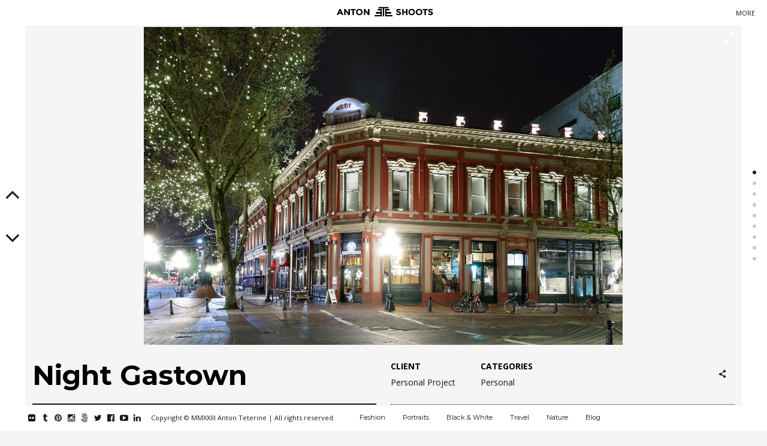

--- FILE ---
content_type: text/html; charset=UTF-8
request_url: https://www.antonshoots.com/portfolio/night-gastown/
body_size: 13705
content:
<!DOCTYPE html>
<!--[if lt IE 7]>
<html class="lt-ie9 lt-ie8 lt-ie7" lang="en-US" itemscope itemtype="http://schema.org/CreativeWork"> <![endif]-->
<!--[if IE 7]>
<html class="lt-ie9 lt-ie8" lang="en-US" itemscope itemtype="http://schema.org/CreativeWork"> <![endif]-->
<!--[if IE 8]>
<html class="lt-ie9" lang="en-US" itemscope itemtype="http://schema.org/CreativeWork"> <![endif]-->
<!--[if IE 9]>
<html class="ie9" lang="en-US" itemscope itemtype="http://schema.org/CreativeWork"> <![endif]-->
<!--[if gt IE 9]><!-->
<html lang="en-US" itemscope itemtype="http://schema.org/CreativeWork"> <!--<![endif]-->
<head>
	<meta http-equiv="content-type" content="text/html; charset=UTF-8">
	<meta charset="UTF-8">
	<meta name="viewport" content="width=device-width, initial-scale=1">
	<meta http-equiv="X-UA-Compatible" content="IE=edge,chrome=1">
	<meta name="viewport" content="width=device-width, initial-scale=1.0, maximum-scale=1.0, user-scalable=no">
	<meta name="HandheldFriendly" content="True">
	<meta name="apple-touch-fullscreen" content="yes"/>
	<meta name="MobileOptimized" content="320">
	<title>Night Gastown | Anton Shoots</title>
	<link rel="profile" href="http://gmpg.org/xfn/11">
	<link rel="pingback" href="https://www.antonshoots.com/xmlrpc.php">
	<link href="https://fonts.googleapis.com" rel="preconnect" crossorigin><link href="https://fonts.gstatic.com" rel="preconnect" crossorigin><script type="text/javascript">
addthis_config = {
		ui_click : false,
	ui_use_css : true,
	data_track_addressbar : false,
	data_track_clickback : false
		};

addthis_share = {
	url : "https://www.antonshoots.com/portfolio/night-gastown/",
	title : "Night Gastown | Anton Shoots",
	description : "Night in Gastown, Vancouver Beautiful and mysterious streets of Gastown: Blood Alley, Byrnes Block, Steam Clock and colourful lights of this old city area."
};
</script><meta name='robots' content='max-image-preview:large' />
<link rel='dns-prefetch' href='//s7.addthis.com' />
<link rel='dns-prefetch' href='//fonts.googleapis.com' />
<link rel="alternate" type="application/rss+xml" title="Anton Shoots &raquo; Feed" href="https://www.antonshoots.com/feed/" />
<link rel="alternate" type="application/rss+xml" title="Anton Shoots &raquo; Comments Feed" href="https://www.antonshoots.com/comments/feed/" />
<link rel="alternate" type="application/rss+xml" title="Anton Shoots &raquo; Night Gastown Comments Feed" href="https://www.antonshoots.com/portfolio/night-gastown/feed/" />
		<!-- This site uses the Google Analytics by MonsterInsights plugin v9.11.1 - Using Analytics tracking - https://www.monsterinsights.com/ -->
							<script src="//www.googletagmanager.com/gtag/js?id=G-MC8R7D1567"  data-cfasync="false" data-wpfc-render="false" type="text/javascript" async></script>
			<script data-cfasync="false" data-wpfc-render="false" type="text/javascript">
				var mi_version = '9.11.1';
				var mi_track_user = true;
				var mi_no_track_reason = '';
								var MonsterInsightsDefaultLocations = {"page_location":"https:\/\/www.antonshoots.com\/portfolio\/night-gastown\/"};
								if ( typeof MonsterInsightsPrivacyGuardFilter === 'function' ) {
					var MonsterInsightsLocations = (typeof MonsterInsightsExcludeQuery === 'object') ? MonsterInsightsPrivacyGuardFilter( MonsterInsightsExcludeQuery ) : MonsterInsightsPrivacyGuardFilter( MonsterInsightsDefaultLocations );
				} else {
					var MonsterInsightsLocations = (typeof MonsterInsightsExcludeQuery === 'object') ? MonsterInsightsExcludeQuery : MonsterInsightsDefaultLocations;
				}

								var disableStrs = [
										'ga-disable-G-MC8R7D1567',
									];

				/* Function to detect opted out users */
				function __gtagTrackerIsOptedOut() {
					for (var index = 0; index < disableStrs.length; index++) {
						if (document.cookie.indexOf(disableStrs[index] + '=true') > -1) {
							return true;
						}
					}

					return false;
				}

				/* Disable tracking if the opt-out cookie exists. */
				if (__gtagTrackerIsOptedOut()) {
					for (var index = 0; index < disableStrs.length; index++) {
						window[disableStrs[index]] = true;
					}
				}

				/* Opt-out function */
				function __gtagTrackerOptout() {
					for (var index = 0; index < disableStrs.length; index++) {
						document.cookie = disableStrs[index] + '=true; expires=Thu, 31 Dec 2099 23:59:59 UTC; path=/';
						window[disableStrs[index]] = true;
					}
				}

				if ('undefined' === typeof gaOptout) {
					function gaOptout() {
						__gtagTrackerOptout();
					}
				}
								window.dataLayer = window.dataLayer || [];

				window.MonsterInsightsDualTracker = {
					helpers: {},
					trackers: {},
				};
				if (mi_track_user) {
					function __gtagDataLayer() {
						dataLayer.push(arguments);
					}

					function __gtagTracker(type, name, parameters) {
						if (!parameters) {
							parameters = {};
						}

						if (parameters.send_to) {
							__gtagDataLayer.apply(null, arguments);
							return;
						}

						if (type === 'event') {
														parameters.send_to = monsterinsights_frontend.v4_id;
							var hookName = name;
							if (typeof parameters['event_category'] !== 'undefined') {
								hookName = parameters['event_category'] + ':' + name;
							}

							if (typeof MonsterInsightsDualTracker.trackers[hookName] !== 'undefined') {
								MonsterInsightsDualTracker.trackers[hookName](parameters);
							} else {
								__gtagDataLayer('event', name, parameters);
							}
							
						} else {
							__gtagDataLayer.apply(null, arguments);
						}
					}

					__gtagTracker('js', new Date());
					__gtagTracker('set', {
						'developer_id.dZGIzZG': true,
											});
					if ( MonsterInsightsLocations.page_location ) {
						__gtagTracker('set', MonsterInsightsLocations);
					}
										__gtagTracker('config', 'G-MC8R7D1567', {"forceSSL":"true","link_attribution":"true"} );
										window.gtag = __gtagTracker;										(function () {
						/* https://developers.google.com/analytics/devguides/collection/analyticsjs/ */
						/* ga and __gaTracker compatibility shim. */
						var noopfn = function () {
							return null;
						};
						var newtracker = function () {
							return new Tracker();
						};
						var Tracker = function () {
							return null;
						};
						var p = Tracker.prototype;
						p.get = noopfn;
						p.set = noopfn;
						p.send = function () {
							var args = Array.prototype.slice.call(arguments);
							args.unshift('send');
							__gaTracker.apply(null, args);
						};
						var __gaTracker = function () {
							var len = arguments.length;
							if (len === 0) {
								return;
							}
							var f = arguments[len - 1];
							if (typeof f !== 'object' || f === null || typeof f.hitCallback !== 'function') {
								if ('send' === arguments[0]) {
									var hitConverted, hitObject = false, action;
									if ('event' === arguments[1]) {
										if ('undefined' !== typeof arguments[3]) {
											hitObject = {
												'eventAction': arguments[3],
												'eventCategory': arguments[2],
												'eventLabel': arguments[4],
												'value': arguments[5] ? arguments[5] : 1,
											}
										}
									}
									if ('pageview' === arguments[1]) {
										if ('undefined' !== typeof arguments[2]) {
											hitObject = {
												'eventAction': 'page_view',
												'page_path': arguments[2],
											}
										}
									}
									if (typeof arguments[2] === 'object') {
										hitObject = arguments[2];
									}
									if (typeof arguments[5] === 'object') {
										Object.assign(hitObject, arguments[5]);
									}
									if ('undefined' !== typeof arguments[1].hitType) {
										hitObject = arguments[1];
										if ('pageview' === hitObject.hitType) {
											hitObject.eventAction = 'page_view';
										}
									}
									if (hitObject) {
										action = 'timing' === arguments[1].hitType ? 'timing_complete' : hitObject.eventAction;
										hitConverted = mapArgs(hitObject);
										__gtagTracker('event', action, hitConverted);
									}
								}
								return;
							}

							function mapArgs(args) {
								var arg, hit = {};
								var gaMap = {
									'eventCategory': 'event_category',
									'eventAction': 'event_action',
									'eventLabel': 'event_label',
									'eventValue': 'event_value',
									'nonInteraction': 'non_interaction',
									'timingCategory': 'event_category',
									'timingVar': 'name',
									'timingValue': 'value',
									'timingLabel': 'event_label',
									'page': 'page_path',
									'location': 'page_location',
									'title': 'page_title',
									'referrer' : 'page_referrer',
								};
								for (arg in args) {
																		if (!(!args.hasOwnProperty(arg) || !gaMap.hasOwnProperty(arg))) {
										hit[gaMap[arg]] = args[arg];
									} else {
										hit[arg] = args[arg];
									}
								}
								return hit;
							}

							try {
								f.hitCallback();
							} catch (ex) {
							}
						};
						__gaTracker.create = newtracker;
						__gaTracker.getByName = newtracker;
						__gaTracker.getAll = function () {
							return [];
						};
						__gaTracker.remove = noopfn;
						__gaTracker.loaded = true;
						window['__gaTracker'] = __gaTracker;
					})();
									} else {
										console.log("");
					(function () {
						function __gtagTracker() {
							return null;
						}

						window['__gtagTracker'] = __gtagTracker;
						window['gtag'] = __gtagTracker;
					})();
									}
			</script>
							<!-- / Google Analytics by MonsterInsights -->
		<script type="text/javascript">
window._wpemojiSettings = {"baseUrl":"https:\/\/s.w.org\/images\/core\/emoji\/14.0.0\/72x72\/","ext":".png","svgUrl":"https:\/\/s.w.org\/images\/core\/emoji\/14.0.0\/svg\/","svgExt":".svg","source":{"concatemoji":"https:\/\/www.antonshoots.com\/wp-includes\/js\/wp-emoji-release.min.js?ver=6.2.8"}};
/*! This file is auto-generated */
!function(e,a,t){var n,r,o,i=a.createElement("canvas"),p=i.getContext&&i.getContext("2d");function s(e,t){p.clearRect(0,0,i.width,i.height),p.fillText(e,0,0);e=i.toDataURL();return p.clearRect(0,0,i.width,i.height),p.fillText(t,0,0),e===i.toDataURL()}function c(e){var t=a.createElement("script");t.src=e,t.defer=t.type="text/javascript",a.getElementsByTagName("head")[0].appendChild(t)}for(o=Array("flag","emoji"),t.supports={everything:!0,everythingExceptFlag:!0},r=0;r<o.length;r++)t.supports[o[r]]=function(e){if(p&&p.fillText)switch(p.textBaseline="top",p.font="600 32px Arial",e){case"flag":return s("\ud83c\udff3\ufe0f\u200d\u26a7\ufe0f","\ud83c\udff3\ufe0f\u200b\u26a7\ufe0f")?!1:!s("\ud83c\uddfa\ud83c\uddf3","\ud83c\uddfa\u200b\ud83c\uddf3")&&!s("\ud83c\udff4\udb40\udc67\udb40\udc62\udb40\udc65\udb40\udc6e\udb40\udc67\udb40\udc7f","\ud83c\udff4\u200b\udb40\udc67\u200b\udb40\udc62\u200b\udb40\udc65\u200b\udb40\udc6e\u200b\udb40\udc67\u200b\udb40\udc7f");case"emoji":return!s("\ud83e\udef1\ud83c\udffb\u200d\ud83e\udef2\ud83c\udfff","\ud83e\udef1\ud83c\udffb\u200b\ud83e\udef2\ud83c\udfff")}return!1}(o[r]),t.supports.everything=t.supports.everything&&t.supports[o[r]],"flag"!==o[r]&&(t.supports.everythingExceptFlag=t.supports.everythingExceptFlag&&t.supports[o[r]]);t.supports.everythingExceptFlag=t.supports.everythingExceptFlag&&!t.supports.flag,t.DOMReady=!1,t.readyCallback=function(){t.DOMReady=!0},t.supports.everything||(n=function(){t.readyCallback()},a.addEventListener?(a.addEventListener("DOMContentLoaded",n,!1),e.addEventListener("load",n,!1)):(e.attachEvent("onload",n),a.attachEvent("onreadystatechange",function(){"complete"===a.readyState&&t.readyCallback()})),(e=t.source||{}).concatemoji?c(e.concatemoji):e.wpemoji&&e.twemoji&&(c(e.twemoji),c(e.wpemoji)))}(window,document,window._wpemojiSettings);
</script>
<style type="text/css">
img.wp-smiley,
img.emoji {
	display: inline !important;
	border: none !important;
	box-shadow: none !important;
	height: 1em !important;
	width: 1em !important;
	margin: 0 0.07em !important;
	vertical-align: -0.1em !important;
	background: none !important;
	padding: 0 !important;
}
</style>
	<link rel='stylesheet' id='customify-font-stylesheet-0-css' href='https://fonts.googleapis.com/css2?family=Montserrat:ital,wght@0,100;0,200;0,300;0,400;0,500;0,600;0,700;0,800;0,900;1,100;1,200;1,300;1,400;1,500;1,600;1,700;1,800;1,900&#038;family=Oswald:ital,wght@0,200;0,300;0,400;0,500;0,600;0,700&#038;family=Gentium%20Book%20Basic:ital,wght@0,400;0,700;1,400;1,700&#038;family=Playfair%20Display:ital,wght@0,400;0,500;0,600;0,700;0,800;0,900;1,400;1,500;1,600;1,700;1,800;1,900&#038;family=Open%20Sans:ital,wght@0,300;0,400;0,600;0,700;0,800;1,300;1,400;1,600;1,700;1,800&#038;display=swap' type='text/css' media='all' />
<link rel='stylesheet' id='wpgrade-main-style-css' href='https://www.antonshoots.com/wp-content/themes/border/style.css?ver=202304040445' type='text/css' media='all' />
<link rel='stylesheet' id='wp-block-library-css' href='https://www.antonshoots.com/wp-includes/css/dist/block-library/style.min.css?ver=6.2.8' type='text/css' media='all' />
<link rel='stylesheet' id='classic-theme-styles-css' href='https://www.antonshoots.com/wp-includes/css/classic-themes.min.css?ver=6.2.8' type='text/css' media='all' />
<style id='global-styles-inline-css' type='text/css'>
body{--wp--preset--color--black: #000000;--wp--preset--color--cyan-bluish-gray: #abb8c3;--wp--preset--color--white: #ffffff;--wp--preset--color--pale-pink: #f78da7;--wp--preset--color--vivid-red: #cf2e2e;--wp--preset--color--luminous-vivid-orange: #ff6900;--wp--preset--color--luminous-vivid-amber: #fcb900;--wp--preset--color--light-green-cyan: #7bdcb5;--wp--preset--color--vivid-green-cyan: #00d084;--wp--preset--color--pale-cyan-blue: #8ed1fc;--wp--preset--color--vivid-cyan-blue: #0693e3;--wp--preset--color--vivid-purple: #9b51e0;--wp--preset--gradient--vivid-cyan-blue-to-vivid-purple: linear-gradient(135deg,rgba(6,147,227,1) 0%,rgb(155,81,224) 100%);--wp--preset--gradient--light-green-cyan-to-vivid-green-cyan: linear-gradient(135deg,rgb(122,220,180) 0%,rgb(0,208,130) 100%);--wp--preset--gradient--luminous-vivid-amber-to-luminous-vivid-orange: linear-gradient(135deg,rgba(252,185,0,1) 0%,rgba(255,105,0,1) 100%);--wp--preset--gradient--luminous-vivid-orange-to-vivid-red: linear-gradient(135deg,rgba(255,105,0,1) 0%,rgb(207,46,46) 100%);--wp--preset--gradient--very-light-gray-to-cyan-bluish-gray: linear-gradient(135deg,rgb(238,238,238) 0%,rgb(169,184,195) 100%);--wp--preset--gradient--cool-to-warm-spectrum: linear-gradient(135deg,rgb(74,234,220) 0%,rgb(151,120,209) 20%,rgb(207,42,186) 40%,rgb(238,44,130) 60%,rgb(251,105,98) 80%,rgb(254,248,76) 100%);--wp--preset--gradient--blush-light-purple: linear-gradient(135deg,rgb(255,206,236) 0%,rgb(152,150,240) 100%);--wp--preset--gradient--blush-bordeaux: linear-gradient(135deg,rgb(254,205,165) 0%,rgb(254,45,45) 50%,rgb(107,0,62) 100%);--wp--preset--gradient--luminous-dusk: linear-gradient(135deg,rgb(255,203,112) 0%,rgb(199,81,192) 50%,rgb(65,88,208) 100%);--wp--preset--gradient--pale-ocean: linear-gradient(135deg,rgb(255,245,203) 0%,rgb(182,227,212) 50%,rgb(51,167,181) 100%);--wp--preset--gradient--electric-grass: linear-gradient(135deg,rgb(202,248,128) 0%,rgb(113,206,126) 100%);--wp--preset--gradient--midnight: linear-gradient(135deg,rgb(2,3,129) 0%,rgb(40,116,252) 100%);--wp--preset--duotone--dark-grayscale: url('#wp-duotone-dark-grayscale');--wp--preset--duotone--grayscale: url('#wp-duotone-grayscale');--wp--preset--duotone--purple-yellow: url('#wp-duotone-purple-yellow');--wp--preset--duotone--blue-red: url('#wp-duotone-blue-red');--wp--preset--duotone--midnight: url('#wp-duotone-midnight');--wp--preset--duotone--magenta-yellow: url('#wp-duotone-magenta-yellow');--wp--preset--duotone--purple-green: url('#wp-duotone-purple-green');--wp--preset--duotone--blue-orange: url('#wp-duotone-blue-orange');--wp--preset--font-size--small: 13px;--wp--preset--font-size--medium: 20px;--wp--preset--font-size--large: 36px;--wp--preset--font-size--x-large: 42px;--wp--preset--spacing--20: 0.44rem;--wp--preset--spacing--30: 0.67rem;--wp--preset--spacing--40: 1rem;--wp--preset--spacing--50: 1.5rem;--wp--preset--spacing--60: 2.25rem;--wp--preset--spacing--70: 3.38rem;--wp--preset--spacing--80: 5.06rem;--wp--preset--shadow--natural: 6px 6px 9px rgba(0, 0, 0, 0.2);--wp--preset--shadow--deep: 12px 12px 50px rgba(0, 0, 0, 0.4);--wp--preset--shadow--sharp: 6px 6px 0px rgba(0, 0, 0, 0.2);--wp--preset--shadow--outlined: 6px 6px 0px -3px rgba(255, 255, 255, 1), 6px 6px rgba(0, 0, 0, 1);--wp--preset--shadow--crisp: 6px 6px 0px rgba(0, 0, 0, 1);}:where(.is-layout-flex){gap: 0.5em;}body .is-layout-flow > .alignleft{float: left;margin-inline-start: 0;margin-inline-end: 2em;}body .is-layout-flow > .alignright{float: right;margin-inline-start: 2em;margin-inline-end: 0;}body .is-layout-flow > .aligncenter{margin-left: auto !important;margin-right: auto !important;}body .is-layout-constrained > .alignleft{float: left;margin-inline-start: 0;margin-inline-end: 2em;}body .is-layout-constrained > .alignright{float: right;margin-inline-start: 2em;margin-inline-end: 0;}body .is-layout-constrained > .aligncenter{margin-left: auto !important;margin-right: auto !important;}body .is-layout-constrained > :where(:not(.alignleft):not(.alignright):not(.alignfull)){max-width: var(--wp--style--global--content-size);margin-left: auto !important;margin-right: auto !important;}body .is-layout-constrained > .alignwide{max-width: var(--wp--style--global--wide-size);}body .is-layout-flex{display: flex;}body .is-layout-flex{flex-wrap: wrap;align-items: center;}body .is-layout-flex > *{margin: 0;}:where(.wp-block-columns.is-layout-flex){gap: 2em;}.has-black-color{color: var(--wp--preset--color--black) !important;}.has-cyan-bluish-gray-color{color: var(--wp--preset--color--cyan-bluish-gray) !important;}.has-white-color{color: var(--wp--preset--color--white) !important;}.has-pale-pink-color{color: var(--wp--preset--color--pale-pink) !important;}.has-vivid-red-color{color: var(--wp--preset--color--vivid-red) !important;}.has-luminous-vivid-orange-color{color: var(--wp--preset--color--luminous-vivid-orange) !important;}.has-luminous-vivid-amber-color{color: var(--wp--preset--color--luminous-vivid-amber) !important;}.has-light-green-cyan-color{color: var(--wp--preset--color--light-green-cyan) !important;}.has-vivid-green-cyan-color{color: var(--wp--preset--color--vivid-green-cyan) !important;}.has-pale-cyan-blue-color{color: var(--wp--preset--color--pale-cyan-blue) !important;}.has-vivid-cyan-blue-color{color: var(--wp--preset--color--vivid-cyan-blue) !important;}.has-vivid-purple-color{color: var(--wp--preset--color--vivid-purple) !important;}.has-black-background-color{background-color: var(--wp--preset--color--black) !important;}.has-cyan-bluish-gray-background-color{background-color: var(--wp--preset--color--cyan-bluish-gray) !important;}.has-white-background-color{background-color: var(--wp--preset--color--white) !important;}.has-pale-pink-background-color{background-color: var(--wp--preset--color--pale-pink) !important;}.has-vivid-red-background-color{background-color: var(--wp--preset--color--vivid-red) !important;}.has-luminous-vivid-orange-background-color{background-color: var(--wp--preset--color--luminous-vivid-orange) !important;}.has-luminous-vivid-amber-background-color{background-color: var(--wp--preset--color--luminous-vivid-amber) !important;}.has-light-green-cyan-background-color{background-color: var(--wp--preset--color--light-green-cyan) !important;}.has-vivid-green-cyan-background-color{background-color: var(--wp--preset--color--vivid-green-cyan) !important;}.has-pale-cyan-blue-background-color{background-color: var(--wp--preset--color--pale-cyan-blue) !important;}.has-vivid-cyan-blue-background-color{background-color: var(--wp--preset--color--vivid-cyan-blue) !important;}.has-vivid-purple-background-color{background-color: var(--wp--preset--color--vivid-purple) !important;}.has-black-border-color{border-color: var(--wp--preset--color--black) !important;}.has-cyan-bluish-gray-border-color{border-color: var(--wp--preset--color--cyan-bluish-gray) !important;}.has-white-border-color{border-color: var(--wp--preset--color--white) !important;}.has-pale-pink-border-color{border-color: var(--wp--preset--color--pale-pink) !important;}.has-vivid-red-border-color{border-color: var(--wp--preset--color--vivid-red) !important;}.has-luminous-vivid-orange-border-color{border-color: var(--wp--preset--color--luminous-vivid-orange) !important;}.has-luminous-vivid-amber-border-color{border-color: var(--wp--preset--color--luminous-vivid-amber) !important;}.has-light-green-cyan-border-color{border-color: var(--wp--preset--color--light-green-cyan) !important;}.has-vivid-green-cyan-border-color{border-color: var(--wp--preset--color--vivid-green-cyan) !important;}.has-pale-cyan-blue-border-color{border-color: var(--wp--preset--color--pale-cyan-blue) !important;}.has-vivid-cyan-blue-border-color{border-color: var(--wp--preset--color--vivid-cyan-blue) !important;}.has-vivid-purple-border-color{border-color: var(--wp--preset--color--vivid-purple) !important;}.has-vivid-cyan-blue-to-vivid-purple-gradient-background{background: var(--wp--preset--gradient--vivid-cyan-blue-to-vivid-purple) !important;}.has-light-green-cyan-to-vivid-green-cyan-gradient-background{background: var(--wp--preset--gradient--light-green-cyan-to-vivid-green-cyan) !important;}.has-luminous-vivid-amber-to-luminous-vivid-orange-gradient-background{background: var(--wp--preset--gradient--luminous-vivid-amber-to-luminous-vivid-orange) !important;}.has-luminous-vivid-orange-to-vivid-red-gradient-background{background: var(--wp--preset--gradient--luminous-vivid-orange-to-vivid-red) !important;}.has-very-light-gray-to-cyan-bluish-gray-gradient-background{background: var(--wp--preset--gradient--very-light-gray-to-cyan-bluish-gray) !important;}.has-cool-to-warm-spectrum-gradient-background{background: var(--wp--preset--gradient--cool-to-warm-spectrum) !important;}.has-blush-light-purple-gradient-background{background: var(--wp--preset--gradient--blush-light-purple) !important;}.has-blush-bordeaux-gradient-background{background: var(--wp--preset--gradient--blush-bordeaux) !important;}.has-luminous-dusk-gradient-background{background: var(--wp--preset--gradient--luminous-dusk) !important;}.has-pale-ocean-gradient-background{background: var(--wp--preset--gradient--pale-ocean) !important;}.has-electric-grass-gradient-background{background: var(--wp--preset--gradient--electric-grass) !important;}.has-midnight-gradient-background{background: var(--wp--preset--gradient--midnight) !important;}.has-small-font-size{font-size: var(--wp--preset--font-size--small) !important;}.has-medium-font-size{font-size: var(--wp--preset--font-size--medium) !important;}.has-large-font-size{font-size: var(--wp--preset--font-size--large) !important;}.has-x-large-font-size{font-size: var(--wp--preset--font-size--x-large) !important;}
.wp-block-navigation a:where(:not(.wp-element-button)){color: inherit;}
:where(.wp-block-columns.is-layout-flex){gap: 2em;}
.wp-block-pullquote{font-size: 1.5em;line-height: 1.6;}
</style>
<link rel='stylesheet' id='contact-form-7-css' href='https://www.antonshoots.com/wp-content/plugins/contact-form-7/includes/css/styles.css?ver=5.8.3' type='text/css' media='all' />
<script type='text/javascript' src='https://www.antonshoots.com/wp-includes/js/jquery/jquery.min.js?ver=3.6.4' id='jquery-core-js'></script>
<script type='text/javascript' src='https://www.antonshoots.com/wp-includes/js/jquery/jquery-migrate.min.js?ver=3.4.0' id='jquery-migrate-js'></script>
<script type='text/javascript' src='https://www.antonshoots.com/wp-content/themes/border/assets/js/vendor/modernizr.min.js?ver=3.3.1' id='modernizr-js'></script>
<script type='text/javascript' src='https://www.antonshoots.com/wp-content/plugins/google-analytics-for-wordpress/assets/js/frontend-gtag.min.js?ver=9.11.1' id='monsterinsights-frontend-script-js'></script>
<script data-cfasync="false" data-wpfc-render="false" type="text/javascript" id='monsterinsights-frontend-script-js-extra'>/* <![CDATA[ */
var monsterinsights_frontend = {"js_events_tracking":"true","download_extensions":"doc,pdf,ppt,zip,xls,docx,pptx,xlsx","inbound_paths":"[{\"path\":\"\\\/go\\\/\",\"label\":\"affiliate\"},{\"path\":\"\\\/recommend\\\/\",\"label\":\"affiliate\"}]","home_url":"https:\/\/www.antonshoots.com","hash_tracking":"false","v4_id":"G-MC8R7D1567"};/* ]]> */
</script>
<link rel="https://api.w.org/" href="https://www.antonshoots.com/wp-json/" /><link rel="EditURI" type="application/rsd+xml" title="RSD" href="https://www.antonshoots.com/xmlrpc.php?rsd" />
<link rel="wlwmanifest" type="application/wlwmanifest+xml" href="https://www.antonshoots.com/wp-includes/wlwmanifest.xml" />
<meta name="generator" content="WordPress 6.2.8" />
<link rel="canonical" href="https://www.antonshoots.com/portfolio/night-gastown/" />
<link rel='shortlink' href='https://www.antonshoots.com/?p=682' />
<link rel="alternate" type="application/json+oembed" href="https://www.antonshoots.com/wp-json/oembed/1.0/embed?url=https%3A%2F%2Fwww.antonshoots.com%2Fportfolio%2Fnight-gastown%2F" />
<link rel="alternate" type="text/xml+oembed" href="https://www.antonshoots.com/wp-json/oembed/1.0/embed?url=https%3A%2F%2Fwww.antonshoots.com%2Fportfolio%2Fnight-gastown%2F&#038;format=xml" />
<!-- Tracking code easily added by NK Google Analytics -->
<script type="text/javascript"> 
(function(i,s,o,g,r,a,m){i['GoogleAnalyticsObject']=r;i[r]=i[r]||function(){ 
(i[r].q=i[r].q||[]).push(arguments)},i[r].l=1*new Date();a=s.createElement(o), 
m=s.getElementsByTagName(o)[0];a.async=1;a.src=g;m.parentNode.insertBefore(a,m) 
})(window,document,'script','https://www.google-analytics.com/analytics.js','ga'); 
ga('create', 'UA-180031-16', 'antonshoots.com'); 
ga('send', 'pageview'); 
</script> 
			<style id="customify_output_style">
				.site-logo img { height: 21px; }
.nav--main li a, .navigation--main a, .navigation--main .menu-back { font-size: 20px; }
.nav--main li a, .navigation--main a, .navigation--main .menu-back { line-height: 1.6; }
html, .wp-caption-text, .small-link, .post-nav-link__label,
 .author__social-link, .comment__links, .score__desc { font-size: 16px; }
html, .wp-caption-text, .small-link, .post-nav-link__label,
 .author__social-link, .comment__links, .score__desc { line-height: 1.7; }
html .cover--style1 .cover__title { font-size: 3em; }
html .cover--style1 .cover__title { line-height: 1; }
html .cover--style1 .cover__title { letter-spacing: 1px; }
html .cover--style1 .cover__sub-title { font-size: 1.12em; }
html .cover--style1 .cover__sub-title { line-height: 1; }
html .cover--style1 .cover__sub-title { letter-spacing: 1px; }
html .cover--style2 .cover__title { font-size: 3.5em; }
html .cover--style2 .cover__title { line-height: 1; }
html .cover--style2 .cover__title { letter-spacing: 1px; }
html .cover--style2 .cover__sub-title { font-size: 2.25em; }
html .cover--style2 .cover__sub-title { line-height: 1; }
html .cover--style2 .cover__sub-title { letter-spacing: 1px; }
html .cover--style3 .cover__title { font-size: 4.5em; }
html .cover--style3 .cover__title { line-height: 1.12; }
html .cover--style3 .cover__title { letter-spacing: 1px; }
html .cover--style3 .cover__sub-title { font-size: 1.2em; }
html .cover--style3 .cover__sub-title { line-height: 1; }
html .cover--style3 .cover__sub-title { letter-spacing: 5px; }
a:hover, .small-link, .tabs__nav a.current,
 .tabs__nav a:hover, .widget--footer__title em,
 .small-link, a:hover > .pixcode--icon,
 .nav--main > li a:hover, .nav--main > li a:hover:after,
 .pagination--archive ol li:first-child a:hover,
 .pagination--archive ol li:last-child a:hover,
 .meta-box--portfolio a:hover,
 .site-navigation__trigger:hover .nav-text,
 .social-menu a:hover:before, .widget_nav_menu > div[class*="social"] a:hover:before,
 .archive__filter-item a:hover, .pagination--archive.inversed ol li:first-child a:hover,
 body .pagination--archive.inversed ol li:last-child a:hover { color: #4c4c4c; }
select:focus, textarea:focus, input[type="text"]:focus,
 input[type="password"]:focus, input[type="datetime"]:focus,
 input[type="datetime-local"]:focus, input[type="date"]:focus,
 input[type="month"]:focus, input[type="time"]:focus, input[type="week"]:focus,
 input[type="number"]:focus, input[type="email"]:focus, input[type="url"]:focus,
 input[type="search"]:focus, input[type="tel"]:focus, input[type="color"]:focus,
 .form-control:focus{
				outline: 1px solid #4c4c4c;
		}.pagination .pagination-item--current span,
 .pagination li a:hover, .pagination li span:hover,
 .rsNavSelected, .progressbar__progress, .btn:hover, .comments_add-comment:hover,
 .form-submit #comment-submit:hover, .widget_tag_cloud a:hover, .btn--primary,
 .comments_add-comment, .form-submit #comment-submit,
 a:hover > .pixcode--icon.circle, a:hover > .pixcode--icon.square,
 .btn--add-to-cart, .wpcf7-form-control.wpcf7-submit, .pagination--archive ol li a:hover,
 .pixproof-border-gallery .proof-photo.selected .background-container,
 .pagination--archive.inversed ol li a:hover,
 .pagination--archive.inversed ol li span:hover,
 body #review_form_wrapper #submit { background: #4c4c4c; }
a:hover { border-color: #4c4c4c; }
blockquote, h3.emphasize, h3.hN.emphasize{
				border-left: 12px solid #4c4c4c;
		}ol{
				border-left: 0 solid #4c4c4c;
		}.fixed-bar, .site-logo--text { background: #ffffff; }
.fixed-bar, .fixed-bar a, .site-navigation__trigger .nav-text,
 .slider-controls__arrows, .social-menu a:before, .archive__filter-item a { color: #1a1717; }
.site-header .site-navigation__trigger .nav-icon.icon--lines,
 .site-header .site-navigation__trigger .nav-icon.icon--lines:after,
 .site-header .site-navigation__trigger .nav-icon.icon--lines:before,
 .site-header .site-navigation__trigger .nav-icon.icon--plus:after,
 .site-header .site-navigation__trigger .nav-icon.icon--plus:before,
 .slider-controls__bullets .rsNavSelected { background-color: #1a1717; }
.site-navigation__trigger .nav-icon.icon--dots:after,
 .site-navigation__trigger .nav-icon.icon--dots:before,
 .site-navigation__trigger .nav-icon.icon--dots{
			background-color: transparent;
			background-image:linear-gradient(to right, #1a1717 0%, #1a1717 15%,
			rgba(0, 0, 0, 0) 15%, rgba(0, 0, 0, 0) 26%, #1a1717 26%, #1a1717 100%);
		}.site-navigation__trigger.is-active .nav-icon.icon--dots:before,
 .site-navigation__trigger.is-active .nav-icon.icon--dots:after{
				background-image: linear-gradient(to right, #1a1717 0%, #1a1717 100%);
		}.article-navigation .navigation-item--previous .arrow:before { border-color: #1a1717; }
.bg--tiled { background-color: #1a1717; }
.bg--text { background-color: #f5f5f5; }

@media  screen and (min-width: 900px) { 

	.wrapper, .content--gallery-slider, .content--client-area { padding: 42px; }

	.nav--main li:hover, .nav--main li.current-menu-item { border-bottom-color: #4c4c4c; }

}

@media screen and (min-width: 900px)  { 

	.horizontal-bar, .site-header, .site-footer, .archive-categories-wrapper,
 .site-home-title, .footer__container { height: 42px; }

}

@media  screen and (min-width: 900px)  { 

	.vertical-bar, .slider-arrow, .slider-controls__bullets,
 .slider-controls__arrows .slider-arrow,
 .article-navigation .navigation-item .arrow { width: 42px; }

}

@media screen  and (min-width: 900px) { 

	.site-header, .site-footer { padding-left: 42px; }

	.back-to-top a:hover:after, .back-to-top a:hover:before { border-color: #4c4c4c; }

}

@media screen and  (min-width: 900px) { 

	.site-header, .site-footer { padding-right: 42px; }

}

@media screen  and  (min-width: 900px) { 

	.navigation-container, .article--split__left { top: 42px; }

}

@media  screen  and (min-width: 900px) { 

	.navigation-container, .article--split__left { bottom: 42px; }

}

@media  screen and  (min-width: 900px) { 

	.navigation-container, .archive-categories-wrapper { right: 42px; }

}

@media screen  and (min-width: 900px)  { 

	.article--split__left { left: 42px; }

}

@media screen and  (min-width: 900px)  { 

	html body.admin-bar .article--split__left,
 html body.admin-bar .navigation-container{ top: 74px;
		}

}

@media screen and (min-width: 1201px)  { 

	.team-member__profile{
		background: rgba(76,76,76, 0.5);
}

}

@media screen and  (min-width: 1201px) { 

	body .btn:hover,
 .woocommerce .button:hover, body .onsale:hover{
			background: #4c4c4c;
			background: -moz-linear-gradient(#707070, #4c4c4c);
			background: -o-linear-gradient(#707070, #4c4c4c);
			background: -webkit-linear-gradient(#707070, #4c4c4c);
			background: linear-gradient(#707070, #4c4c4c);
		}
}

@media screen and (max-width: 899px) { 

	.site-footer { background: #ffffff; }

}
			</style>
			<style id="customify_fonts_output">
	
.badge, h1, h2, h3, h4, h5, h6, hgroup, .hN, .article__author-name, .comment__author-name, .widget_calendar caption, blockquote, .tabs__nav, .popular-posts__time, .heading .hN, .heading .comment__author-name, .widget_calendar .heading caption, .latest-comments__author, .pagination li a, .pagination li span, .heading span.archive__side-title, .article__content .first-letter {
font-family: Montserrat;
font-weight: 700;
}


.navigation--main a, .navigation--main .menu-back, .border-menu {
font-family: Montserrat;
font-weight: 400;
}


html, .wp-caption-text, .small-link, .post-nav-link__label, .author__social-link, .comment__links, .score__desc {
}


html .cover--style1 .cover__title {
font-family: Montserrat;
font-weight: 700;
}


html .cover--style1 .cover__sub-title {
font-family: Montserrat;
font-weight: 400;
}


html .cover--style2 .cover__title {
font-family: Oswald;
font-weight: 400;
}


html .cover--style2 .cover__sub-title {
font-family: "Gentium Book Basic";
}


html .cover--style3 .cover__title {
font-family: "Playfair Display";
font-weight: 900;
}


html .cover--style3 .cover__sub-title {
font-family: "Open Sans";
font-weight: 300;
}

</style>
			<script type="text/javascript">
;(function($){
                                            
})(jQuery);
</script>
</head>

<body class="border_portfolio-template-default single single-border_portfolio postid-682  is--copyright-protected animations" data-ajaxloading data-smoothscrolling ondragstart="return false;" >
	<!--[if lt IE 7]>
	<p class="chromeframe">You are using an <strong>outdated</strong> browser. Please <a href="http://browsehappy.com/">upgrade
		your browser</a> or <a href="http://www.google.com/chromeframe/?redirect=true">activate Google Chrome Frame</a> to
		improve your experience.</p>
	<![endif]-->
	<div class="pace-activity"></div>
			<div class="copyright-overlay">
			<div class="copyright-overlay__container">
				<div class="copyright-overlay__content">
					This content is © MMXXIII Anton Teterine | All rights reserved.				</div>
			</div>
		</div>
		<div class="wrapper  js-wrapper">
		<div class="navigation-container" id="push-menu">
			<div class="navigation  navigation--main" id="js-navigation--main">
				<h2 class="accessibility">Primary Navigation</h2>
				<ul id="menu-portfolio" class="nav  nav--main  sub-menu"><li id="menu-item-702" class="menu-item menu-item-type-custom menu-item-object-custom menu-item-has-children menu-parent-item menu-item-702"><a href="#">Portfolio</a>
<ul class="sub-menu">
<li><a href="#" class="menu-back">Back</a></li>	<li id="menu-item-592" class="menu-item menu-item-type-post_type menu-item-object-border_gallery menu-item-592"><a href="https://www.antonshoots.com/gallery/fashion/">Fashion</a></li>
	<li id="menu-item-1348" class="menu-item menu-item-type-post_type menu-item-object-border_gallery menu-item-1348"><a href="https://www.antonshoots.com/gallery/portraits/">Portraits</a></li>
	<li id="menu-item-648" class="menu-item menu-item-type-post_type menu-item-object-border_gallery menu-item-648"><a href="https://www.antonshoots.com/gallery/black-white/">Black &#038; White</a></li>
	<li id="menu-item-639" class="menu-item menu-item-type-post_type menu-item-object-border_gallery menu-item-639"><a href="https://www.antonshoots.com/gallery/travel/">Travel</a></li>
	<li id="menu-item-659" class="menu-item menu-item-type-post_type menu-item-object-border_gallery menu-item-659"><a href="https://www.antonshoots.com/gallery/nature/">Nature</a></li>
</ul>
</li>
<li id="menu-item-680" class="menu-item menu-item-type-custom menu-item-object-custom current-menu-ancestor menu-item-has-children menu-parent-item menu-item-680"><a href="#">Projects</a>
<ul class="sub-menu">
<li><a href="#" class="menu-back">Back</a></li>	<li id="menu-item-921" class="menu-item menu-item-type-custom menu-item-object-custom menu-item-has-children menu-parent-item menu-item-921"><a href="#">Commercial</a>
	<ul class="sub-menu">
<li><a href="#" class="menu-back">Back</a></li>		<li id="menu-item-681" class="menu-item menu-item-type-post_type menu-item-object-border_portfolio menu-item-681"><a href="https://www.antonshoots.com/portfolio/iv-interior/">The IV Interior</a></li>
	</ul>
</li>
	<li id="menu-item-922" class="menu-item menu-item-type-custom menu-item-object-custom current-menu-ancestor current-menu-parent menu-item-has-children menu-parent-item menu-item-922"><a href="#">Personal</a>
	<ul class="sub-menu">
<li><a href="#" class="menu-back">Back</a></li>		<li id="menu-item-967" class="menu-item menu-item-type-post_type menu-item-object-border_portfolio menu-item-967"><a href="https://www.antonshoots.com/portfolio/alphabet/">Alphabet</a></li>
		<li id="menu-item-936" class="menu-item menu-item-type-post_type menu-item-object-border_portfolio menu-item-936"><a href="https://www.antonshoots.com/portfolio/couples/">Couples</a></li>
		<li id="menu-item-701" class="menu-item menu-item-type-post_type menu-item-object-border_portfolio current-menu-item menu-item-701"><a href="https://www.antonshoots.com/portfolio/night-gastown/" aria-current="page">Night Gastown</a></li>
	</ul>
</li>
	<li id="menu-item-777" class="menu-item menu-item-type-custom menu-item-object-custom menu-item-has-children menu-parent-item menu-item-777"><a href="#">Fashion</a>
	<ul class="sub-menu">
<li><a href="#" class="menu-back">Back</a></li>		<li id="menu-item-752" class="menu-item menu-item-type-post_type menu-item-object-border_portfolio menu-item-752"><a href="https://www.antonshoots.com/portfolio/jci-byob-14/">JCI BYOB &#8217;14</a></li>
		<li id="menu-item-776" class="menu-item menu-item-type-post_type menu-item-object-border_portfolio menu-item-776"><a href="https://www.antonshoots.com/portfolio/jci-byob-13/">JCI BYOB &#8217;13</a></li>
	</ul>
</li>
	<li id="menu-item-807" class="menu-item menu-item-type-custom menu-item-object-custom menu-item-has-children menu-parent-item menu-item-807"><a href="#">Travel</a>
	<ul class="sub-menu">
<li><a href="#" class="menu-back">Back</a></li>		<li id="menu-item-725" class="menu-item menu-item-type-post_type menu-item-object-border_portfolio menu-item-725"><a href="https://www.antonshoots.com/portfolio/new-york/">New York</a></li>
		<li id="menu-item-808" class="menu-item menu-item-type-post_type menu-item-object-border_portfolio menu-item-808"><a href="https://www.antonshoots.com/portfolio/colours-cuba/">Colours of Cuba</a></li>
		<li id="menu-item-828" class="menu-item menu-item-type-post_type menu-item-object-border_portfolio menu-item-828"><a href="https://www.antonshoots.com/portfolio/vancouver/">Vancouver</a></li>
	</ul>
</li>
</ul>
</li>
<li id="menu-item-982" class="menu-item menu-item-type-post_type menu-item-object-page current_page_parent menu-item-982"><a href="https://www.antonshoots.com/blog/">Blog</a></li>
</ul>			</div><!-- .navigation  .navigation--main -->
		</div>

		<div class="fixed-bar  horizontal-bar  top-bar">
						<header class="site-header  flexbox">
				<div class="flexbox__item">
					<h1 class="site-home-title">
	<div class="flexbox">
		<div class="flexbox__item">
							<a class="site-logo  site-logo--image" href="https://www.antonshoots.com" title="Anton Shoots">
				<img src="https://www.antonshoots.com/wp-content/uploads/2014/05/logo.png" rel="logo" alt="Anton Shoots"/>
				</a>
					</div>
	</div>
</h1>
					<div class="grid">
						<div class="grid__item  menu-top--left__container">
													</div><!--
						--><div class="grid__item  menu-top--right__container">
													</div>
					</div>
					<div class="sidebar--menu  nav-top--mobile">
											</div>
				</div>
				
<div class="site-navigation__trigger js-nav-trigger">
	<span class="nav-text push-half--right">More</span></div>
			</header><!-- .site-header -->
		</div>


		<div class="fixed-bar  vertical-bar  left-bar"></div>
		<div class="fixed-bar  vertical-bar  right-bar"></div>
		
		<div id="main" class="content js-content djax-updatable">    <div class="content--portfolio-slider">
		<div class="slider-controls  slider-controls--portfolio">
			<div class="slider-controls__arrows">
				<span class="slider-arrow  js-slider-arrow-prev"><i class="icon-angle-up"></i></span>
				<span class="slider-arrow  js-slider-arrow-next"><i class="icon-angle-down"></i></span>
			</div>
		</div>
		<div class="gallery-controls--fullscreen">
			<div class="gallery-controls__arrows">
				<a href="#" class="gallery-arrow  gallery-arrow--left  js-slider-arrow-prev">prev</a>
				<a href="#" class="gallery-arrow  gallery-arrow--right  js-slider-arrow-next">next</a>
			</div>
		</div>
        <article class="portfolio  portfolio--single">
										<div class="gallery-toggle-fullscreen  js-slider-toggle-fullscreen">
					<i class="icon-e-resize-full"></i>
				</div>
						<div class="pixslider  pixslider--portfolio  pixslider--gallery  js-pixslider"
				 data-customarrows="right"
								 data-imagealigncenter
				 data-imagealigncenter data-imagescale="fit"				 data-slidertransition="move"
				 				 data-slidertransitiondirection="horizontal"
				 				 data-bullets
				 data-autoscalesliderheight="45"
				 data-autoscalesliderwidth="100"
				data-sliderautoplay="" data-sliderdelay="5000"  >

									<div class="gallery-item" itemscope itemtype="http://schema.org/ImageObject" >
						<img src="https://www.antonshoots.com/wp-content/uploads/2014/05/byrnes-block-building-gastown.jpg" class="attachment-blog-big rsImg" alt="" itemprop="contentURL" />
					</div>
									<div class="gallery-item" itemscope itemtype="http://schema.org/ImageObject" >
						<img src="https://www.antonshoots.com/wp-content/uploads/2014/05/night-view-of-europe-hotel.jpg" class="attachment-blog-big rsImg" alt="" itemprop="contentURL" />
					</div>
									<div class="gallery-item" itemscope itemtype="http://schema.org/ImageObject" >
						<img src="https://www.antonshoots.com/wp-content/uploads/2014/05/22haven22.jpg" class="attachment-blog-big rsImg" alt="" itemprop="contentURL" />
					</div>
									<div class="gallery-item" itemscope itemtype="http://schema.org/ImageObject" >
						<img src="https://www.antonshoots.com/wp-content/uploads/2014/05/night-alley.jpg" class="attachment-blog-big rsImg" alt="" itemprop="contentURL" />
					</div>
									<div class="gallery-item" itemscope itemtype="http://schema.org/ImageObject" >
						<img src="https://www.antonshoots.com/wp-content/uploads/2014/05/light-and-steam-clock-in-gastown.jpg" class="attachment-blog-big rsImg" alt="" itemprop="contentURL" />
					</div>
									<div class="gallery-item" itemscope itemtype="http://schema.org/ImageObject" >
						<img src="https://www.antonshoots.com/wp-content/uploads/2014/05/dsc_7456.jpg" class="attachment-blog-big rsImg" alt="" itemprop="contentURL" />
					</div>
									<div class="gallery-item" itemscope itemtype="http://schema.org/ImageObject" >
						<img src="https://www.antonshoots.com/wp-content/uploads/2014/05/gaolers-mews-000.jpg" class="attachment-blog-big rsImg" alt="" itemprop="contentURL" />
					</div>
									<div class="gallery-item" itemscope itemtype="http://schema.org/ImageObject" >
						<img src="https://www.antonshoots.com/wp-content/uploads/2014/05/gaolers-mews.jpg" class="attachment-blog-big rsImg" alt="" itemprop="contentURL" />
					</div>
									<div class="gallery-item" itemscope itemtype="http://schema.org/ImageObject" >
						<img src="https://www.antonshoots.com/wp-content/uploads/2014/05/van-gogh-in-gastown.jpg" class="attachment-blog-big rsImg" alt="" itemprop="contentURL" />
					</div>
							</div>
						<div class="portfolio__container">
				<div class="grid">
					<div class="grid__item lap-and-up-one-half">
						<div class="portfolio__body">
							<h1 class="portfolio__title">Night Gastown</h1>
							<hr class="separator separator--dark" />
							<div class="portfolio__content  cf  js-post-gallery">
								<p>Night in Gastown, Vancouver</p>
<p>Beautiful and mysterious streets of Gastown: Blood Alley, Byrnes Block, Steam Clock and colourful lights of this old city area.</p>
							</div>
						</div>
					</div><!--
				--><div class="grid__item lap-and-up-one-half">
						<footer class="entry__meta  entry__meta--portfolio">
							<div class="grid">
								<div class="social-links-helper__container">
								<div class="grid__item  one-whole  desk-one-quarter">
																			<div class="entry__meta-box  meta-box--portfolio">
											<span class="meta-box__title">Client</span>
											<a href="#" target="_blank">Personal Project</a>
										</div>
																	</div><!--
								--><div class="grid__item  one-whole  desk-one-quarter">
																		<div class="entry__meta-box  meta-box--portfolio">
										<span class="meta-box__title">Categories</span>
										<ul class="nav  categories-list">
																							<li>
													<a href="https://www.antonshoots.com/portfolio_category/personal/">
														Personal													</a>
												</li>
																					</ul>
									</div>
																	</div><!--
							 --><div class="grid__item  one-whole  desk-one-half">
																		<div class="social-links  social-links--inverse">
										<div class="share-logo">
											<i class="icon-e-share"></i>
										</div><!--
									 --><div class="addthis_toolbox addthis_default_style addthis_32x32_style  social-links-list"
											 addthis:url="https://www.antonshoots.com/portfolio/night-gastown/"
											 addthis:title="Night Gastown | Anton Shoots"
											 addthis:description="Night in Gastown, Vancouver Beautiful and mysterious streets of Gastown: Blood Alley, Byrnes Block, Steam Clock and colourful lights of this old city area." >
											<a class="addthis_button_compact"></a><a class="addthis_button_preferred_1"></a><a class="addthis_button_preferred_2"></a><a class="addthis_button_preferred_3"></a><a class="addthis_button_preferred_4"></a>										</div>
									</div>
																	</div>
								</div>
							</div>
							<hr class="separator  separator--dotted" />

							<div class='yarpp yarpp-related yarpp-related-website yarpp-related-none yarpp-template-yarpp-template-portfolio'>
	<div class="related-projects-container">
		<header class="related-projects-header">
			<h3 class="related-projects-title">No related projects yet.</h3>
			<nav class="projects_nav">
	<ul class="projects_nav-list">
		<li class="projects_nav-item">
			<a href="https://www.antonshoots.com/portfolio/new-york/" rel="next"><span class="prev">&#8592;</span>Previous</a>		</li>
		<li class="projects_nav-item">
			<a href="">
				All projects			</a>
		</li>
		<li class="projects_nav-item">
			<a href="https://www.antonshoots.com/portfolio/iv-interior/" rel="prev">Next<span class="next">&#8594;</span></a>		</li>
	</ul>
</nav>		</header>
	</div>
</div>
						</footer>
					</div>
				</div>
			</div>
        </article>
    </div><!-- .content .content--portfolio-slider -->

	</div><!-- close div #main -->

	<div class="fixed-bar  horizontal-bar  bottom-bar">
		<footer class="site-footer">
			<h2 class="accessibility"></h2>

			<div class="footer__container">
				<div class="footer__content  footer__content--left  cf">
					<div class="nav  footer-social-icons  flush--bottom">
						<ul id="menu-social-menu" class="social-menu  nav  flush--bottom  border-menu"><li id="menu-item-1138" class="menu-item menu-item-type-custom menu-item-object-custom menu-item-1138"><a href="http://flickr.com/teterine/">flickr</a></li>
<li id="menu-item-1139" class="menu-item menu-item-type-custom menu-item-object-custom menu-item-1139"><a href="http://ateterine.tumblr.com">tumblr</a></li>
<li id="menu-item-1140" class="menu-item menu-item-type-custom menu-item-object-custom menu-item-1140"><a href="http://www.pinterest.com/ateterine/">pinterest</a></li>
<li id="menu-item-1141" class="menu-item menu-item-type-custom menu-item-object-custom menu-item-1141"><a href="http://instagram.com/antonshoots">instagram</a></li>
<li id="menu-item-1142" class="menu-item menu-item-type-custom menu-item-object-custom menu-item-1142"><a href="http://500px.com/ateterine">fivehundredpx</a></li>
<li id="menu-item-1143" class="menu-item menu-item-type-custom menu-item-object-custom menu-item-1143"><a href="http://twitter.com/ateterine">twitter</a></li>
<li id="menu-item-1144" class="menu-item menu-item-type-custom menu-item-object-custom menu-item-1144"><a href="http://facebook.com/ateterine">facebook</a></li>
<li id="menu-item-1145" class="menu-item menu-item-type-custom menu-item-object-custom menu-item-1145"><a href="http://youtube.com/vodius338">youtube</a></li>
<li id="menu-item-1146" class="menu-item menu-item-type-custom menu-item-object-custom menu-item-1146"><a href="http://ca.linkedin.com/in/teterine">linkedin</a></li>
</ul>					</div>
					<span class="copyright-info">Copyright © MMXXIII Anton Teterine | All rights reserved.</span>

					<ul id="menu-footer" class="footer-menu djax-updatable  nav  flush--bottom  border-menu"><li id="menu-item-703" class="menu-item menu-item-type-post_type menu-item-object-border_gallery menu-item-703"><a href="https://www.antonshoots.com/gallery/fashion/">Fashion</a></li>
<li id="menu-item-1347" class="menu-item menu-item-type-post_type menu-item-object-border_gallery menu-item-1347"><a href="https://www.antonshoots.com/gallery/portraits/">Portraits</a></li>
<li id="menu-item-662" class="menu-item menu-item-type-post_type menu-item-object-border_gallery menu-item-662"><a href="https://www.antonshoots.com/gallery/black-white/">Black &#038; White</a></li>
<li id="menu-item-663" class="menu-item menu-item-type-post_type menu-item-object-border_gallery menu-item-663"><a href="https://www.antonshoots.com/gallery/travel/">Travel</a></li>
<li id="menu-item-661" class="menu-item menu-item-type-post_type menu-item-object-border_gallery menu-item-661"><a href="https://www.antonshoots.com/gallery/nature/">Nature</a></li>
<li id="menu-item-1034" class="menu-item menu-item-type-post_type menu-item-object-page current_page_parent menu-item-1034"><a href="https://www.antonshoots.com/blog/">Blog</a></li>
</ul>				</div>
			</div>
							<div class="up-link">
					<a href="#ns__wrapper"><i class="icon-arrow-up"></i></a>
				</div>
						<span class="bg--tiled hidden"></span>
			<span class="bg--text hidden"></span>
		</footer>
		<!-- .site__footer -->

	</div>

</div><!-- #wrapper-->


<div class="gallery-infobox">
    <div class="gallery-infobox__head">
        <div class="gallery-infobox__logo">
            <i class="icon-e-info"></i>
        </div>
        <div class="gallery-infobox__data">
            <span>&nbsp;</span>
        </div>
		            <div class="social-links">
                <div class="share-logo">
                    <i class="icon-e-share"></i>
                </div>
                <div class="addthis_toolbox addthis_default_style addthis_32x32_style  social-links-list"
                     addthis:url="https://www.antonshoots.com/portfolio/night-gastown/"
                     addthis:title="Night Gastown | Anton Shoots"
                     addthis:description="Night in Gastown, Vancouver Beautiful and mysterious streets of Gastown: Blood Alley, Byrnes Block, Steam Clock and colourful lights of this old city area.">
					<a class="addthis_button_compact"></a><a class="addthis_button_preferred_1"></a><a class="addthis_button_preferred_2"></a><a class="addthis_button_preferred_3"></a><a class="addthis_button_preferred_4"></a>                </div>
            </div>
		    </div>
    <div class="gallery-infobox__description"></div>
</div>

					<script>
						let customifyTriggerFontsLoadedEvents = function() {
							// Trigger the 'wf-active' event, just like Web Font Loader would do.
							window.dispatchEvent(new Event('wf-active'));
							// Add the 'wf-active' class on the html element, just like Web Font Loader would do.
							document.getElementsByTagName('html')[0].classList.add('wf-active');
						}

						// Try to use the modern FontFaceSet browser APIs.
						if ( typeof document.fonts !== 'undefined' && typeof document.fonts.ready !== 'undefined' ) {
							document.fonts.ready.then(customifyTriggerFontsLoadedEvents);
						} else {
							// Fallback to just waiting a little bit and then triggering the events for older browsers.
							window.addEventListener('load', function() {
								setTimeout( customifyTriggerFontsLoadedEvents, 300 );
							});
						}
					</script>
					<link rel='stylesheet' id='yarppRelatedCss-css' href='https://www.antonshoots.com/wp-content/plugins/yet-another-related-posts-plugin/style/related.css?ver=5.30.6' type='text/css' media='all' />
<script type='text/javascript' src='https://pxgcdn.com/js/rs/9.5.7/index.js?ver=6.2.8' id='wpgrade-rs-js'></script>
<script type='text/javascript' src='https://cdnjs.cloudflare.com/ajax/libs/gsap/1.18.5/TweenMax.min.js?ver=6.2.8' id='wpgrade-tweenmax-js'></script>
<script type='text/javascript' src='https://cdnjs.cloudflare.com/ajax/libs/gsap/1.18.5/TimelineLite.min.js?ver=6.2.8' id='wpgrade-timelinelite-js'></script>
<script type='text/javascript' id='wpgrade-main-scripts-js-extra'>
/* <![CDATA[ */
var ajaxurl = "https:\/\/www.antonshoots.com\/wp-admin\/admin-ajax.php";
var objectl10n = {"tPrev":"Previous (Left arrow key)","tNext":"Next (Right arrow key)","tCounter":"of","infscrLoadingText":"<em>Loading more...<\/em>","infscrReachedEnd":"<em>Nothing left to load.<\/em>"};
var theme_name = "border";
var border_static_resources = {"scripts":{"wpgrade-main-scripts":"https:\/\/www.antonshoots.com\/wp-content\/themes\/border\/assets\/js\/main.min.js","monsterinsights-frontend-script":"https:\/\/www.antonshoots.com\/wp-content\/plugins\/google-analytics-for-wordpress\/assets\/js\/frontend-gtag.min.js","contact-form-7":"https:\/\/www.antonshoots.com\/wp-content\/plugins\/contact-form-7\/includes\/js\/index.js","pixproof_plugin-script":"https:\/\/www.antonshoots.com\/wp-content\/plugins\/pixproof\/assets\/js\/public.js","addthis-api":"https:\/\/s7.addthis.com\/js\/300\/addthis_widget.js#async=1","comment-reply":"\/wp-includes\/js\/comment-reply.min.js"},"styles":{"customify-font-stylesheet-0":"https:\/\/fonts.googleapis.com\/css2?family=Montserrat:ital,wght@0,100;0,200;0,300;0,400;0,500;0,600;0,700;0,800;0,900;1,100;1,200;1,300;1,400;1,500;1,600;1,700;1,800;1,900&family=Oswald:ital,wght@0,200;0,300;0,400;0,500;0,600;0,700&family=Gentium Book Basic:ital,wght@0,400;0,700;1,400;1,700&family=Playfair Display:ital,wght@0,400;0,500;0,600;0,700;0,800;0,900;1,400;1,500;1,600;1,700;1,800;1,900&family=Open Sans:ital,wght@0,300;0,400;0,600;0,700;0,800;1,300;1,400;1,600;1,700;1,800&display=swap","wpgrade-main-style":"https:\/\/www.antonshoots.com\/wp-content\/themes\/border\/style.css","wp-block-library":"\/wp-includes\/css\/dist\/block-library\/style.min.css","classic-theme-styles":"\/wp-includes\/css\/classic-themes.min.css","global-styles":false,"contact-form-7":"https:\/\/www.antonshoots.com\/wp-content\/plugins\/contact-form-7\/includes\/css\/styles.css"}};
/* ]]> */
</script>
<script type='text/javascript' src='https://www.antonshoots.com/wp-content/themes/border/assets/js/main.min.js?ver=202304040445' id='wpgrade-main-scripts-js'></script>
<script type='text/javascript' src='https://www.antonshoots.com/wp-content/plugins/contact-form-7/includes/swv/js/index.js?ver=5.8.3' id='swv-js'></script>
<script type='text/javascript' id='contact-form-7-js-extra'>
/* <![CDATA[ */
var wpcf7 = {"api":{"root":"https:\/\/www.antonshoots.com\/wp-json\/","namespace":"contact-form-7\/v1"},"cached":"1"};
/* ]]> */
</script>
<script type='text/javascript' src='https://www.antonshoots.com/wp-content/plugins/contact-form-7/includes/js/index.js?ver=5.8.3' id='contact-form-7-js'></script>
<script type='text/javascript' id='pixproof_plugin-script-js-extra'>
/* <![CDATA[ */
var pixproof = {"ajaxurl":"https:\/\/www.antonshoots.com\/wp-admin\/admin-ajax.php","pixproof_settings":{"zip_archive_generation":"manual"},"l10n":{"select":"Select","deselect":"Deselect","ofCounter":"of","next":"Next","previous":"Previous"}};
/* ]]> */
</script>
<script type='text/javascript' src='https://www.antonshoots.com/wp-content/plugins/pixproof/assets/js/public.js?ver=2.0.0' id='pixproof_plugin-script-js'></script>
<script type='text/javascript' src='https://s7.addthis.com/js/300/addthis_widget.js?ver=6.2.8#async=1' id='addthis-api-js'></script>
<script type='text/javascript' src='https://www.antonshoots.com/wp-includes/js/comment-reply.min.js?ver=6.2.8' id='comment-reply-js'></script>
<script type="text/javascript">
;(function($){
                                            
})(jQuery);
</script>
	<div id="djax_list_scripts_and_styles">
		<script id="border_list_scripts_and_styles"  class="djax-updatable">
			(function ($) {
				// wait for all dom elements
				$(document).ready(function () {
					// run this only if we have resources
					if (!window.hasOwnProperty('border_static_resources')) return;
					window.border_dynamic_loaded_scripts = {"wpgrade-main-scripts":"https:\/\/www.antonshoots.com\/wp-content\/themes\/border\/assets\/js\/main.min.js","monsterinsights-frontend-script":"https:\/\/www.antonshoots.com\/wp-content\/plugins\/google-analytics-for-wordpress\/assets\/js\/frontend-gtag.min.js","contact-form-7":"https:\/\/www.antonshoots.com\/wp-content\/plugins\/contact-form-7\/includes\/js\/index.js","pixproof_plugin-script":"https:\/\/www.antonshoots.com\/wp-content\/plugins\/pixproof\/assets\/js\/public.js","addthis-api":"https:\/\/s7.addthis.com\/js\/300\/addthis_widget.js#async=1","comment-reply":"\/wp-includes\/js\/comment-reply.min.js"};
					window.border_dynamic_loaded_styles = {"customify-font-stylesheet-0":"https:\/\/fonts.googleapis.com\/css2?family=Montserrat:ital,wght@0,100;0,200;0,300;0,400;0,500;0,600;0,700;0,800;0,900;1,100;1,200;1,300;1,400;1,500;1,600;1,700;1,800;1,900&family=Oswald:ital,wght@0,200;0,300;0,400;0,500;0,600;0,700&family=Gentium Book Basic:ital,wght@0,400;0,700;1,400;1,700&family=Playfair Display:ital,wght@0,400;0,500;0,600;0,700;0,800;0,900;1,400;1,500;1,600;1,700;1,800;1,900&family=Open Sans:ital,wght@0,300;0,400;0,600;0,700;0,800;1,300;1,400;1,600;1,700;1,800&display=swap","wpgrade-main-style":"https:\/\/www.antonshoots.com\/wp-content\/themes\/border\/style.css","wp-block-library":"\/wp-includes\/css\/dist\/block-library\/style.min.css","classic-theme-styles":"\/wp-includes\/css\/classic-themes.min.css","global-styles":false,"contact-form-7":"https:\/\/www.antonshoots.com\/wp-content\/plugins\/contact-form-7\/includes\/css\/styles.css","yarppRelatedCss":"https:\/\/www.antonshoots.com\/wp-content\/plugins\/yet-another-related-posts-plugin\/style\/related.css"};

					// run this only if we have resources
					if (!window.hasOwnProperty('border_static_resources')) return;

					// border_dynamic_loaded_scripts is generated in footer when all the scripts should be already enqueued
					$.each( window.border_dynamic_loaded_scripts, function (key, url) {

						if (key in border_static_resources.scripts) return;

						if (globalDebug) {console.dir("Scripts loaded dynamic");}
						if (globalDebug) {console.dir(key);}
						if (globalDebug) {console.log(url);}

						// add this script to our global stack so we don't enqueue it again
						border_static_resources.scripts[key] = url;

						$.getScript(url)
							.done(function (script, textStatus) {
								$(document).trigger('border:script:' + key + ':loaded');
							})
							.fail(function (jqxhr, settings, exception) {
								if (globalDebug) {console.log('I failed');}
							});

						if (globalDebug) {console.groupEnd();}

					});
					$(document).trigger('border:page_scripts:loaded');

					$.each( window.border_dynamic_loaded_styles, function (key, url) {

						if (key in border_static_resources.styles) return;

						if (globalDebug) {console.dir("Styles loaded dynamic");}
						if (globalDebug) {console.dir(key);}
						if (globalDebug) {console.log(url);}

						// add this style to our global stack so we don't enqueue it again
						border_static_resources.styles[key] = url;

						// sorry no cache this time
						$.ajax({
							url: url,
							dataType: 'html',
							success: function (data) {
								$('<style type="text/css">\n' + data + '</style>').appendTo("head");

								$(document).trigger('border:style:' + key + ':loaded');
							}
						});

						if (globalDebug) {console.groupEnd();}
					});
					$(document).trigger('border:page_styles:loaded');
				});
			})(jQuery);
		</script>
	</div>
</body>
</html>

--- FILE ---
content_type: text/css
request_url: https://www.antonshoots.com/wp-content/themes/border/style.css?ver=202304040445
body_size: 72952
content:
/*
Theme Name: Border
Theme URI: https://demos.pixelgrade.com/border
Author: Pixelgrade
Author URI: https://pixelgrade.com
Description:  BORDER is a unique and easy-to-use Photography WordPress theme built with the professional photographer and their needs as the main focal point.
Version: 1.9.3
License: GNU General Public License v2 or later
License URI: http://www.gnu.org/licenses/gpl-2.0.html
Text Domain: border
Tags: black, white, light, grid, responsive, flexible-width, custom-header, custom-menu, featured-images, microformats, translation-ready, rtl-language-support
*/
/*-------------------------------------*\
    STYLE.CSS
\*------------------------------------*/
/**
 * Here we the inuit.css framework, then add our
 * project-specific components afterwards.
 */
/*------------------------------------*\
    $SETUP
\*------------------------------------*/
/*------------------------------------*\
    VARS.SCSS
\*------------------------------------*/
/**
 * Any variables you find set in inuit.css’ `_vars.scss` that you do not wish to
 * keep, simply redefine here. This means that if inuit.css, for example, sets
 * your `$base-font-size` at 16px and you wish it to be 14px, simply redeclare
 * that variable in this file. inuit.css ignores its own variables in favour of
 * using your own, so you can completely modify how inuit.css works without ever
 * having to alter the framework itself.
 */
/*------------------------------------*\
    $OBJECTS-AND-ABSTRACTIONS
\*------------------------------------*/
/**
 * All of inuit.css’ objects and abstractions are initially turned off by
 * default. This means that you start any project with as little as possible,
 * and introducing objects and abstractions is as simple as switching the
 * following variables to `true`.
 */
/*-----------------------------------------------*\
     $BREAKPOINTS
\*-----------------------------------------------*/
/*-------------------------------------*\
               ICON FONTS
\*-------------------------------------*/
/*-----------------------------------------------*\
     $STYLE GUIDE
\*-----------------------------------------------*/
/*
 * Colors
 */
/*
 * Spacing Units
 */
/*------------------------------------*\
    INUIT.CSS
\*------------------------------------*/
/*!*
 *
 * inuitcss.com -- @inuitcss -- @csswizardry
 *
 */
/**
 * inuit.css acts as a base stylesheet which you should extend with your own
 * theme stylesheet.
 *
 * inuit.css aims to do the heavy lifting; sorting objects and abstractions,
 * design patterns and fiddly bits of CSS, whilst leaving as much design as
 * possible to you. inuit.css is the scaffolding to your decorator.
 *
 * This stylesheet is heavily documented and contains lots of comments, please
 * take care to read and refer to them as you build. For further support please
 * tweet at @inuitcss.
 *
 * Owing to the amount of comments please only ever use minified CSS in
 * production. This file is purely a dev document.
 *
 * The table of contents below maps to section titles of the same name, to jump
 * to any section simply run a find for $[SECTION-TITLE].
 *
 * Most objects and abstractions come with a chunk of markup that you should be
 * able to paste into any view to quickly see how the CSS works in conjunction
 * with the correct HTML.
 *
 * inuit.css is written to this standard: github.com/csswizardry/CSS-Guidelines
 *
 * LICENSE
 *
 * Copyright 2013 Harry Roberts
 *
 * Licensed under the Apache License, Version 2.0 (the "License");
 * you may not use this file except in compliance with the License.
 * You may obtain a copy of the License at
 *
 * http://apache.org/licenses/LICENSE-2.0
 *
 * Unless required by applicable law or agreed to in writing, software
 * distributed under the License is distributed on an "AS IS" BASIS,
 * WITHOUT WARRANTIES OR CONDITIONS OF ANY KIND, either express or implied.
 * See the License for the specific language governing permissions and
 * limitations under the License.
 *
 * Thank you for choosing inuit.css. May your web fonts render perfectly.
 */
/*------------------------------------*\
    $CONTENTS
\*------------------------------------*/
/**
 * CONTENTS............You’re reading it!
 * WARNING.............Here be dragons!
 * IMPORTS.............Begin importing the sections below
 *
 * MIXINS..............Super-simple Sass stuff
 * NORMALIZE...........normalize.css
 * RESET...............Set some defaults
 * CLEARFIX............
 * SHARED..............Shared declarations
 *
 * MAIN................High-level elements like `html`, `body`, etc.
 * HEADINGS............Double-stranded heading hierarchy
 * PARAGRAPHS..........
 * SMALLPRINT..........Smaller text elements like `small`
 * QUOTES..............
 * CODE................
 * LISTS...............
 * IMAGES..............
 * TABLES..............
 * FORMS...............
 *
 * GRIDS...............Fluid, proportional and nestable grids
 * FLEXBOX.............Crudely emulate flexbox
 * COLUMNS.............CSS3 columns
 * NAV.................A simple abstraction to put a list in horizontal nav mode
 * OPTIONS.............Grouped nav items
 * PAGINATION..........Very stripped back, basic paginator
 * BREADCRUMB..........Simple breadcrumb trail object
 * MEDIA...............Media object
 * MARGINALIA..........Simple marginalia content
 * ISLAND..............Boxed off content
 * BLOCK-LIST..........Blocky lists of content
 * MATRIX..............Gridded lists
 * SPLIT...............A simple split-in-two object
 * THIS-OR-THIS........Options object
 * LINK-COMPLEX........
 * FLYOUT..............Flyout-on-hover object
 * ARROWS..............CSS arrows
 * SPRITE..............Generic spriting element
 * ICON-TEXT...........Icon and text couplings
 * BEAUTONS............Use the beautons micro library
 * LOZENGES............Basic lozenge styles
 * RULES...............Horizontal rules
 * STATS...............Simple stats object
 * GREYBOX.............Wireframing styles
 *
 * WIDTHS..............Width classes for use alongside the grid system etc.
 * PUSH................Push classes for manipulating grids
 * PULL................Pull classes for manipulating grids
 * BRAND...............Helper class to apply brand treatment to elements
 * HELPER..............A series of helper classes to use arbitrarily
 * DEBUG...............Enable to add visual flags for debugging purposes
 */
/*------------------------------------*\
    $WARNING
\*------------------------------------*/
/*
 * inuit.css, being an OO framework, works in keeping with the open/closed
 * principle. The variables you set previously are now being used throughout
 * inuit.css to style everything we need for a base. Any custom styles SHOULD
 * NOT be added or modified in inuit.css directly, but added via your theme
 * stylesheet as per the open/closed principle:
 *
 * csswizardry.com/2012/06/the-open-closed-principle-applied-to-css
 *
 * Try not to edit any CSS beyond this point; if you find you need to do so
 * it is a failing of the framework so please tweet at @inuitcss.
 */
/*------------------------------------*\
    $IMPORTS
\*------------------------------------*/
/**
 * Generic utility styles etc.
 */
/*------------------------------------*\
    $DEFAULTS
\*------------------------------------*/
/**
 * inuit.css’ default variables. Redefine these in your `_vars.scss` file (found
 * in the inuit.css-web-template) to override them.
 */
/*------------------------------------*\
    $DEBUG
\*------------------------------------*/
/**
 * Debug mode will visually highlight any potential markup/accessibility quirks
 * in the browser. Set to `true` or `false`.
 */
/*------------------------------------*\
    $BORDER-BOX
\*------------------------------------*/
/**
 * Do you want all elements to adopt `box-sizing:border-box;` as per
 * paulirish.com/2012/box-sizing-border-box-ftw ?
 */
/*------------------------------------*\
    $BASE
\*------------------------------------*/
/**
 * Base stuff
 */
/**
 * Base font-family.
 */
/**
 * Default colour for objects’ borders etc.
 */
/*------------------------------------*\
    $RESPONSIVE
\*------------------------------------*/
/**
 * Responsiveness?
 */
/**
 * Responsiveness for widescreen/high resolution desktop monitors and beyond?
 * Note: `$responsive` variable above must be set to true before enabling this.
 */
/**
 * Responsive push and pull produce a LOT of code, only turn them on if you
 * definitely need them.
 */
/**
 * Note: `$push` variable above must be set to true before enabling these.
 */
/**
 * Note: `$pull` variable above must be set to true before enabling these.
 */
/**
 * Tell inuit.css when breakpoints start.
 */
/*------------------------------------*\
    $FONT-SIZES
\*------------------------------------*/
/**
 * Font-sizes (in pixels). Refer to relevant sections for their implementations.
 */
/*------------------------------------*\
    $QUOTES
\*------------------------------------*/
/**
 * English quote marks?
 */
/**
 * If you want English quotes then please do not edit these; they’re only here
 * because Sass needs them.
 */
/**
 * If you need non-English quotes, please alter the following values accordingly:
 */
/*------------------------------------*\
    $BRAND
\*------------------------------------*/
/**
 * Brand stuff
 */
/**
 * How big would you like round corners to be by default?
 */
/*------------------------------------*\
    $OBJECTS AND ABSTRACTIONS
\*------------------------------------*/
/**
 * Which objects and abstractions would you like to use?
 */
/*------------------------------------*\
    $FRAMEWORK
\*------------------------------------*/
/**
 * inuit.css will work these next ones out for use within the framework.
 *
 * Assign our `$base-line-height` to a new spacing var for more transparency.
 */
/*------------------------------------*\
    $MIXINS
\*------------------------------------*/
/**
 * Create a fully formed type style (sizing and vertical rhythm) by passing in a
 * single value, e.g.:
 *
   `@include font-size(10px);`
 *
 * Thanks to @redclov3r for the `line-height` Sass:
 * twitter.com/redclov3r/status/250301539321798657
 */
/**
 * Convert basic px measurements into rem units
 */
/**
 * Style any number of headings in one fell swoop, e.g.:
 *
   .foo{
       @include headings(1, 3){
           color:#BADA55;
       }
    }
 *
 * With thanks to @lar_zzz, @paranoida and @rowanmanning for refining and
 * improving my initial mixin.
 */
/**/
/**
 * Create vendor-prefixed CSS in one go, e.g.
 *
   `@include vendor(border-radius, 4px);`
 *
 */
/**
 * Create CSS keyframe animations for all vendors in one go, e.g.:
 *
   .foo{
       @include vendor(animation, shrink 3s);
   }

   @include keyframe(shrink){
       from{
           font-size:5em;
       }
   }
 *
 * Courtesy of @integralist: twitter.com/integralist/status/260484115315437569
 */
/**
 * Force overly long spans of text to truncate, e.g.:
 *
   `@include truncate(100%);`
 *
 * Where `$truncation-boundary` is a united measurement.
 */
/**
 * CSS arrows!!! But... before you read on, you might want to grab a coffee...
 *
 * This mixin creates a CSS arrow on a given element. We can have the arrow
 * appear in one of 12 locations, thus:
 *
 *       01    02    03
 *    +------------------+
 * 12 |                  | 04
 *    |                  |
 * 11 |                  | 05
 *    |                  |
 * 10 |                  | 06
 *    +------------------+
 *       09    08    07
 *
 * You pass this position in along with a desired arrow color and optional
 * border color, for example:
 *
 * `@include arrow(top, left, red)`
 *
 * for just a single, red arrow, or:
 *
 * `@include arrow(bottom, center, red, black)`
 *
 * which will create a red triangle with a black border which sits at the bottom
 * center of the element. Call the mixin thus:
 *
   .foo{
       background-color:#BADA55;
       border:1px solid #ACE;
       @include arrow(top, left, #BADA55, #ACE);
   }
 *
 */
/**
 * Media query mixin.
 *
 * It’s not great practice to define solid breakpoints up-front, preferring to
 * modify your design when it needs it, rather than assuming you’ll want a
 * change at ‘mobile’. However, as inuit.css is required to take a hands off
 * approach to design decisions, this is the closest we can get to baked-in
 * responsiveness. It’s flexible enough to allow you to set your own breakpoints
 * but solid enough to be frameworkified.
 *
 * We define some broad breakpoints in our vars file that are picked up here
 * for use in a simple media query mixin. Our options are:
 *
 * palm
 * lap
 * lap-and-up
 * portable
 * desk
 * desk-wide
 *
 * Not using a media query will, naturally, serve styles to all devices.
 *
 * `@include media-query(palm){ [styles here] }`
 *
 * We work out your end points for you:
 */
/*! normalize.css v2.1.0 | MIT License | git.io/normalize */
/* ==========================================================================
   HTML5 display definitions
   ========================================================================== */
/*
 * Correct `block` display not defined in IE 8/9.
 */
@import url(//fonts.googleapis.com/css?family=Merriweather:300,400italic,700,900);
@import url(//fonts.googleapis.com/css?family=Open+Sans:400italic,400,300,700);
@import url(//fonts.googleapis.com/css?family=Maven+Pro:400,700);
article,
aside,
details,
figcaption,
figure,
footer,
header,
hgroup,
main,
nav,
section,
summary {
  display: block; }

/*
 * Correct `inline-block` display not defined in IE 8/9.
 */
audio,
canvas,
video {
  display: inline-block; }

/*
 * Prevent modern browsers from displaying `audio` without controls.
 * Remove excess height in iOS 5 devices.
 */
audio:not([controls]) {
  display: none;
  height: 0; }

/*
 * Address styling not present in IE 8/9.
 */
[hidden] {
  display: none; }

/* ==========================================================================
   Base
   ========================================================================== */
/*
 * 1. Set default font family to sans-serif.
 * 2. Prevent iOS text size adjust after orientation change, without disabling
 *    user zoom.
 */
html {
  font-family: sans-serif;
  /* 1 */
  -webkit-text-size-adjust: 100%;
  /* 2 */
  -ms-text-size-adjust: 100%;
  /* 2 */ }

/*
 * Remove default margin.
 */
body {
  margin: 0; }

/* ==========================================================================
   Links
   ========================================================================== */
/*
 * Address `outline` inconsistency between Chrome and other browsers.
 */
a:focus {
  outline: thin dotted; }

/*
 * Improve readability when focused and also mouse hovered in all browsers.
 */
a:active,
a:hover {
  outline: 0; }

/* ==========================================================================
   Typography
   ========================================================================== */
/*
 * Address variable `h1` font-size and margin within `section` and `article`
 * contexts in Firefox 4+, Safari 5, and Chrome.
 */
h1 {
  font-size: 2em;
  margin: 0.67em 0; }

/*
 * Address styling not present in IE 8/9, Safari 5, and Chrome.
 */
abbr[title] {
  border-bottom: 1px dotted; }

/*
 * Address style set to `bolder` in Firefox 4+, Safari 5, and Chrome.
 */
b,
strong {
  font-weight: bold; }

/*
 * Address styling not present in Safari 5 and Chrome.
 */
dfn {
  font-style: italic; }

/*
 * Address differences between Firefox and other browsers.
 */
hr {
  box-sizing: content-box;
  height: 0; }

/*
 * Address styling not present in IE 8/9.
 */
mark {
  background: #ff0;
  color: #000; }

/*
 * Correct font family set oddly in Safari 5 and Chrome.
 */
code,
kbd,
pre,
samp {
  font-family: monospace, serif;
  font-size: 1em; }

/*
 * Improve readability of pre-formatted text in all browsers.
 */
pre {
  white-space: pre-wrap; }

/*
 * Set consistent quote types.
 */
q {
  quotes: "\201C" "\201D" "\2018" "\2019"; }

/*
 * Address inconsistent and variable font size in all browsers.
 */
small {
  font-size: 80%; }

/*
 * Prevent `sub` and `sup` affecting `line-height` in all browsers.
 */
sub,
sup {
  font-size: 75%;
  line-height: 0;
  position: relative;
  vertical-align: baseline; }

sup {
  top: -0.5em; }

sub {
  bottom: -0.25em; }

/* ==========================================================================
   Embedded content
   ========================================================================== */
/*
 * Remove border when inside `a` element in IE 8/9.
 */
img {
  border: 0; }

/*
 * Correct overflow displayed oddly in IE 9.
 */
svg:not(:root) {
  overflow: hidden; }

/* ==========================================================================
   Figures
   ========================================================================== */
/*
 * Address margin not present in IE 8/9 and Safari 5.
 */
figure {
  margin: 0; }

/* ==========================================================================
   Forms
   ========================================================================== */
/*
 * Define consistent border, margin, and padding.
 */
fieldset {
  border: 1px solid #c0c0c0;
  margin: 0 2px;
  padding: 0.35em 0.625em 0.75em; }

/*
 * 1. Correct `color` not being inherited in IE 8/9.
 * 2. Remove padding so people aren't caught out if they zero out fieldsets.
 */
legend {
  border: 0;
  /* 1 */
  padding: 0;
  /* 2 */ }

/*
 * 1. Correct font family not being inherited in all browsers.
 * 2. Correct font size not being inherited in all browsers.
 * 3. Address margins set differently in Firefox 4+, Safari 5, and Chrome.
 */
button,
input,
select,
textarea {
  font-family: inherit;
  /* 1 */
  font-size: 100%;
  /* 2 */
  margin: 0;
  /* 3 */ }

/*
 * Address Firefox 4+ setting `line-height` on `input` using `!important` in
 * the UA stylesheet.
 */
button,
input {
  line-height: normal; }

/*
 * Address inconsistent `text-transform` inheritance for `button` and `select`.
 * All other form control elements do not inherit `text-transform` values.
 * Correct `button` style inheritance in Chrome, Safari 5+, and IE 8+.
 * Correct `select` style inheritance in Firefox 4+ and Opera.
 */
button,
select {
  text-transform: none; }

/*
 * 1. Avoid the WebKit bug in Android 4.0.* where (2) destroys native `audio`
 *    and `video` controls.
 * 2. Correct inability to style clickable `input` types in iOS.
 * 3. Improve usability and consistency of cursor style between image-type
 *    `input` and others.
 */
button,
html input[type="button"],
input[type="reset"],
input[type="submit"] {
  -webkit-appearance: button;
  /* 2 */
  cursor: pointer;
  /* 3 */ }

/*
 * Re-set default cursor for disabled elements.
 */
button[disabled],
html input[disabled] {
  cursor: default; }

/*
 * 1. Address box sizing set to `content-box` in IE 8/9.
 * 2. Remove excess padding in IE 8/9.
 */
input[type="checkbox"],
input[type="radio"] {
  box-sizing: border-box;
  /* 1 */
  padding: 0;
  /* 2 */ }

/*
 * 1. Address `appearance` set to `searchfield` in Safari 5 and Chrome.
 * 2. Address `box-sizing` set to `border-box` in Safari 5 and Chrome
 *    (include `-moz` to future-proof).
 */
input[type="search"] {
  -webkit-appearance: textfield;
  /* 1 */
  /* 2 */
  box-sizing: content-box; }

/*
 * Remove inner padding and search cancel button in Safari 5 and Chrome
 * on OS X.
 */
input[type="search"]::-webkit-search-cancel-button,
input[type="search"]::-webkit-search-decoration {
  -webkit-appearance: none; }

/*
 * Remove inner padding and border in Firefox 4+.
 */
button::-moz-focus-inner,
input::-moz-focus-inner {
  border: 0;
  padding: 0; }

/*
 * 1. Remove default vertical scrollbar in IE 8/9.
 * 2. Improve readability and alignment in all browsers.
 */
textarea {
  overflow: auto;
  /* 1 */
  vertical-align: top;
  /* 2 */ }

/* ==========================================================================
   Tables
   ========================================================================== */
/*
 * Remove most spacing between table cells.
 */
table {
  border-collapse: collapse;
  border-spacing: 0; }

/*------------------------------------*\
    $RESET
\*------------------------------------*/
/**
 * A more considered reset; more of a restart...
 * As per: csswizardry.com/2011/10/reset-restarted
 */
/**
    * Let’s make the box model all nice, shall we...?
    */
*, *:before, *:after {
  -ms-box-sizing: border-box;
  -o-box-sizing: border-box;
  box-sizing: border-box; }

/**
 * The usual...
 */
h1, h2, h3, h4, h5, h6,
p, blockquote, pre,
dl, dd, ol, ul,
form, fieldset, legend,
table, th, td, caption,
hr {
  margin: 0;
  padding: 0; }

/**
 * Give a help cursor to elements that give extra info on `:hover`.
 */
abbr[title], dfn[title] {
  cursor: help; }

/**
 * Remove underlines from potentially troublesome elements.
 */
u, ins {
  text-decoration: none; }

/**
 * Apply faux underline via `border-bottom`.
 */
ins {
  border-bottom: 1px solid; }

/**
 * So that `alt` text is visually offset if images don’t load.
 */
img {
  font-style: italic; }

/**
 * Give form elements some cursor interactions...
 */
label,
input,
textarea,
button,
select,
option {
  cursor: pointer; }

.text-input:active,
.text-input:focus,
textarea:active,
textarea:focus {
  cursor: text;
  outline: none; }

/*------------------------------------*\
    $CLEARFIX
\*------------------------------------*/
/**
 * Micro clearfix, as per: css-101.org/articles/clearfix/latest-new-clearfix-so-far.php
 * Extend the clearfix class with Sass to avoid the `.cf` class appearing over
 * and over in your markup.
 */
.cf:after, .nav:after, .rsBullets:after, .commentlist:after, .projects_nav-list:after, .tabs__nav:after, .media:after, .island:after,
.islet:after, .matrix:after, .multi-list:after, .stat-group:after, .wp-caption:after, .btn-list:after, .widget_tag_cloud .wp-tag-cloud:after, .mosaic:after, .gallery-infobox:after, .comments-area-title:after, .form-search:after, .social-links:after, .pixcode--grid:after, .progressbar:after, .article--blog .article__container:after {
  content: "";
  display: table;
  clear: both; }

/*------------------------------------*\
    $SHARED
\*------------------------------------*/
/**
 * Where `margin-bottom` is concerned, this value will be the same as the
 * base line-height. This allows us to keep a consistent vertical rhythm.
 * As per: csswizardry.com/2012/06/single-direction-margin-declarations
 */
/**
 * Base elements
 */
h1, h2, h3, h4, h5, h6, hgroup,
ul, ol, dl,
blockquote, p, address,
table,
fieldset, figure,
pre,
.form-fields > li,
.media,
.island,
.islet {
  margin-bottom: 24px;
  margin-bottom: 1.5rem; }
  .islet h1, .islet h2, .islet h3, .islet h4, .islet h5, .islet h6, .islet hgroup, .islet
  ul, .islet ol, .islet dl, .islet
  blockquote, .islet p, .islet address, .islet
  table, .islet
  fieldset, .islet figure, .islet
  pre, .islet .form-fields > li, .islet
  .media, .islet
  .island, .islet
  .islet {
    margin-bottom: 12px;
    margin-bottom: 0.75rem; }

/**
 * Doubled up `margin-bottom` helper class.
 */
.landmark {
  margin-bottom: 48px;
  margin-bottom: 3rem; }

/**
 * `hr` elements only take up a few pixels, so we need to give them special
 * treatment regarding vertical rhythm.
 */
hr {
  margin-top: -2px;
  margin-bottom: 24px;
  margin-bottom: 1.5rem; }

/**
 * Where `margin-left` is concerned we want to try and indent certain elements
 * by a consistent amount. Define that amount once, here.
 */
ul, ol, dd {
  margin-left: 48px;
  margin-left: 3rem; }

/**
 * Base styles; unclassed HTML elements etc.
 */
/*------------------------------------*\
    $MAIN
\*------------------------------------*/
html {
  font: 1em/1.875 "Open Sans", sans-serif;
  overflow-y: scroll;
  min-height: 100%; }

/*------------------------------------*\
    $HEADINGS
\*------------------------------------*/
/**
 * As per: csswizardry.com/2012/02/pragmatic-practical-font-sizing-in-css
 *
 * When we define a heading we also define a corresponding class to go with it.
 * This allows us to apply, say, `class=alpha` to a `h3`; a double-stranded
 * heading hierarchy.
 */
h1, .alpha {
  font-size: 36px;
  font-size: 2.25rem;
  line-height: 1.26; }

h2, .beta {
  font-size: 30px;
  font-size: 1.875rem;
  line-height: 1.51; }

h3, .gamma, .widget_calendar caption {
  font-size: 24px;
  font-size: 1.5rem;
  line-height: 1.26; }

h4, .delta {
  font-size: 20px;
  font-size: 1.25rem;
  line-height: 1.51; }

h5, .epsilon {
  font-size: 16px;
  font-size: 1rem;
  line-height: 1.885; }

h6, .zeta {
  font-size: 14px;
  font-size: 0.875rem;
  line-height: 1.08143; }

/**
 * Heading groups and generic any-heading class.
 * To target any heading of any level simply apply a class of `.hN`, e.g.:
 *
   <hgroup>
       <h1 class=hN>inuit.css</h1>
       <h2 class=hN>Best. Framework. Ever!</h2>
   </hgroup>
 *
 */
hgroup .hN, hgroup .widget_calendar caption, .widget_calendar hgroup caption {
  margin-bottom: 0; }

/**
 * A series of classes for setting massive type; for use in heroes, mastheads,
 * promos, etc.
 */
.giga {
  font-size: 96px;
  font-size: 6rem;
  line-height: 1.10375; }

.mega {
  font-size: 72px;
  font-size: 4.5rem;
  line-height: 1.05167; }

.kilo {
  font-size: 48px;
  font-size: 3rem;
  line-height: 1.26; }

/*------------------------------------*\
    $PARAGRAPHS
\*------------------------------------*/
/**
 * The `.lede` class is used to make the introductory text (usually a paragraph)
 * of a document slightly larger.
 */
.lede,
.lead {
  font-size: 18px;
  font-size: 1.125rem;
  line-height: 1.67667; }

/*------------------------------------*\
    $SMALLPRINT
\*------------------------------------*/
/**
 * A series of classes for setting tiny type; for use in smallprint etc.
 */
.smallprint, .meta__category, .entry__meta,
.milli {
  font-size: 14px;
  font-size: 0.875rem;
  line-height: 1.08143; }

.micro {
  font-size: 10px;
  font-size: 0.625rem;
  line-height: 1.51; }

/*------------------------------------*\
    $QUOTES
\*------------------------------------*/
/**
 * If English quotes are set in `_vars.scss`, define them here.
 */
/**
 * Big up @boblet: html5doctor.com/blockquote-q-cite
 */
/**
 * Inline quotes.
 */
q {
  quotes: "‘" "’" "“" "”"; }
  q:before {
    content: "\2018";
    content: open-quote; }
  q:after {
    content: "\2019";
    content: close-quote; }
  q q:before {
    content: "\201C";
    content: open-quote; }
  q q:after {
    content: "\201D";
    content: close-quote; }

blockquote {
  quotes: "“" "”"; }
  blockquote p:before {
    content: "“";
    content: open-quote; }
  blockquote p:after {
    content: "";
    content: no-close-quote; }
  blockquote p:last-of-type:after {
    content: "”";
    content: close-quote; }
  blockquote q:before {
    content: "\2018";
    content: open-quote; }
  blockquote q:after {
    content: "\2019";
    content: close-quote; }

/**
 *
   <blockquote>
       <p>Insanity: doing the same thing over and over again and expecting
       different results.</p>
       <b class=source>Albert Einstein</b>
   </blockquote>
 *
 */
blockquote {
  /**
     * .4em is roughly equal to the width of the opening “ that we wish to hang.
     */
  text-indent: -0.41em; }
  blockquote p:last-of-type {
    margin-bottom: 0; }

.source {
  display: block;
  text-indent: 0; }
  .source:before {
    content: "\2014"; }

/*------------------------------------*\
    $CODE
\*------------------------------------*/
/**
 * Use an explicit font stack to ensure browsers render correct `line-height`.
 */
pre {
  overflow: auto; }

pre mark {
  background: none;
  border-bottom: 1px solid;
  color: inherit; }

/**
 * Add comments to your code examples, e.g.:
 *
   <code>&lt;/div&gt;<span class=code-comment>&lt;!-- /wrapper --&gt;</span></code>
 *
 */
.code-comment {
  /**
     * Override this setting in your theme stylesheet
     */
  opacity: 0.75;
  filter: alpha(opacity=75); }

/**
 * You can add line numbers to your code examples but be warned, it requires
 * some pretty funky looking markup, e.g.:
 *
   <ol class=line-numbers>
       <li><code>.nav{</code></li>
       <li><code>    list-style:none;</code></li>
       <li><code>    margin-left:0;</code></li>
       <li><code>}</code></li>
       <li><code>    .nav > li,</code></li>
       <li><code>        .nav > li > a{</code></li>
       <li><code>            display:inline-block;</code></li>
       <li><code>           *display:inline-block;</code></li>
       <li><code>            zoom:1;</code></li>
       <li><code>        }</code></li>
   </ol>
 *
 * 1. Make the list look like code.
 * 2. Give the list flush numbers with a leading zero.
 * 3. Make sure lines of code don’t wrap.
 * 4. Give the code form by forcing the `code` to honour white-space.
 */
.line-numbers {
  font-family: monospace, serif;
  /* [1] */
  list-style: decimal-leading-zero inside;
  /* [2] */
  white-space: nowrap;
  /* [3] */
  overflow: auto;
  /* [3] */
  margin-left: 0; }

.line-numbers code {
  white-space: pre;
  /* [4] */ }

/*------------------------------------*\
    $IMAGES
\*------------------------------------*/
/**
 * Demo: jsfiddle.net/inuitcss/yMtur
 */
/**
 * Fluid images.
 */
img {
  max-width: 100%; }

/**
 * Non-fluid images if you specify `width` and/or `height` attributes.
 */
img[width],
img[height] {
  max-width: none; }

/**
 * Rounded images.
 */
.img--round {
  border-radius: 0; }

/**
 * Image placement variations.
 */
.img--right {
  float: right;
  margin-bottom: 24px;
  margin-bottom: 1.5rem;
  margin-left: 24px;
  margin-left: 1.5rem; }

.img--left {
  float: left;
  margin-right: 24px;
  margin-right: 1.5rem;
  margin-bottom: 24px;
  margin-bottom: 1.5rem; }

.img--center {
  display: block;
  margin-right: auto;
  margin-bottom: 24px;
  margin-bottom: 1.5rem;
  margin-left: auto; }

/**
 * Keep your images on your baseline.
 *
 * Please note, these will not work too nicely with fluid images and will
 * distort when resized below a certain width. Use with caution.
 */
.img--short {
  height: 120px;
  height: 7.5rem; }

.img--medium {
  height: 240px;
  height: 15rem; }

.img--tall {
  height: 360px;
  height: 22.5rem; }

/**
 * Images in `figure` elements.
 */
figure > img {
  display: block; }

/*------------------------------------*\
    $LISTS
\*------------------------------------*/
/**
 * Remove vertical spacing from nested lists.
 */
li > ul,
li > ol {
  margin-bottom: 0; }

/**
 * Have a numbered `ul` without the semantics implied by using an `ol`.
 */
/*ul*/
.numbered-list {
  list-style-type: decimal; }

/*------------------------------------*\
    $TABLES
\*------------------------------------*/
/**
 * We have a lot at our disposal for making very complex table constructs, e.g.:
 *
   <table class="table--bordered  table--striped  table--data">
       <colgroup>
           <col class=t10>
           <col class=t10>
           <col class=t10>
           <col>
       </colgroup>
       <thead>
           <tr>
               <th colspan=3>Foo</th>
               <th>Bar</th>
           </tr>
           <tr>
               <th>Lorem</th>
               <th>Ipsum</th>
               <th class=numerical>Dolor</th>
               <th>Sit</th>
           </tr>
       </thead>
       <tbody>
           <tr>
               <th rowspan=3>Sit</th>
               <td>Dolor</td>
               <td class=numerical>03.788</td>
               <td>Lorem</td>
           </tr>
           <tr>
               <td>Dolor</td>
               <td class=numerical>32.210</td>
               <td>Lorem</td>
           </tr>
           <tr>
               <td>Dolor</td>
               <td class=numerical>47.797</td>
               <td>Lorem</td>
           </tr>
           <tr>
               <th rowspan=2>Sit</th>
               <td>Dolor</td>
               <td class=numerical>09.640</td>
               <td>Lorem</td>
           </tr>
           <tr>
               <td>Dolor</td>
               <td class=numerical>12.117</td>
               <td>Lorem</td>
           </tr>
       </tbody>
   </table>
 *
 */
table {
  width: 100%; }

th,
td {
  padding: 6px;
  padding: 0.375rem;
  text-align: left; }
  @media screen and (min-width: 480px) {
    th,
    td {
      padding: 12px;
      padding: 0.75rem; } }

/**
 * Cell alignments
 */
[colspan] {
  text-align: center; }

[colspan="1"] {
  text-align: left; }

[rowspan] {
  vertical-align: middle; }

[rowspan="1"] {
  vertical-align: top; }

.numerical {
  text-align: right; }

/**
 * In the HTML above we see several `col` elements with classes whose numbers
 * represent a percentage width for that column. We leave one column free of a
 * class so that column can soak up the effects of any accidental breakage in
 * the table.
 */
.t5 {
  width: 5%; }

.t10 {
  width: 10%; }

.t12 {
  width: 12.5%; }

/* 1/8 */
.t15 {
  width: 15%; }

.t20 {
  width: 20%; }

.t25 {
  width: 25%; }

/* 1/4 */
.t30 {
  width: 30%; }

.t33 {
  width: 33.333%; }

/* 1/3 */
.t35 {
  width: 35%; }

.t37 {
  width: 37.5%; }

/* 3/8 */
.t40 {
  width: 40%; }

.t45 {
  width: 45%; }

.t50 {
  width: 50%; }

/* 1/2 */
.t55 {
  width: 55%; }

.t60 {
  width: 60%; }

.t62 {
  width: 62.5%; }

/* 5/8 */
.t65 {
  width: 65%; }

.t66 {
  width: 66.666%; }

/* 2/3 */
.t70 {
  width: 70%; }

.t75 {
  width: 75%; }

/* 3/4*/
.t80 {
  width: 80%; }

.t85 {
  width: 85%; }

.t87 {
  width: 87.5%; }

/* 7/8 */
.t90 {
  width: 90%; }

.t95 {
  width: 95%; }

/**
 * Bordered tables
 */
.table--bordered th, table th,
.table--bordered td,
table td {
  border: 1px solid #ccc; }
  .table--bordered th:empty, table th:empty,
  .table--bordered td:empty,
  table td:empty {
    border: none; }

.table--bordered thead tr:last-child th, table thead tr:last-child th {
  border-bottom-width: 2px; }

.table--bordered tbody tr th:last-of-type, table tbody tr th:last-of-type {
  border-right-width: 2px; }

/**
 * Striped tables
 */
.table--striped tbody tr:nth-of-type(odd), table tbody tr:nth-of-type(odd) {
  background-color: #ffc;
  /* Override this color in your theme stylesheet */ }

/**
 * Data table
 */
.table--data {
  font: 12px/1.5 sans-serif; }

/*------------------------------------*\
    $FORMS
\*------------------------------------*/
/**
 *
 * Demo: jsfiddle.net/inuitcss/MhHHU
 *
 */
fieldset {
  padding: 24px;
  padding: 1.5rem; }

/**
 * Text inputs
 *
 * Instead of a `[type]` selector for each kind of form input, we just use a
 * class to target any/every one, e.g.:
   <input type=text class=text-input>
   <input type=email class=text-input>
   <input type=password class=text-input>
 *
 */
.text-input,
textarea {
  /**
     * Style these via your theme stylesheet.
     */ }

/**
 * Group sets of form fields in a list, e.g.:
 *
   <ul class=form-fields>
       <li>
           <label />
           <input />
       </li>
       <li>
           <label />
           <select />
       </li>
       <li>
           <label />
           <input />
       </li>
   </ul>
 *
 */
.form-fields {
  list-style: none;
  margin: 0; }

.form-fields > li:last-child {
  margin-bottom: 0; }

/**
 * Labels
 *
 * Define a `.label` class as well as a `label` element. This means we can apply
 * label-like styling to meta-labels for groups of options where a `label`
 * element is not suitable, e.g.:
 *
   <li>
       <span class=label>Select an option below:</span>
       <ul class="multi-list  four-cols">
           <li>
               <input /> <label />
           </li>
           <li>
               <input /> <label />
           </li>
           <li>
               <input /> <label />
           </li>
           <li>
               <input /> <label />
           </li>
       </ul>
   </li>
 *
 */
label,
.label {
  display: block; }

/**
     * Extra help text in `label`s, e.g.:
     *
       <label>Card number <small class=additional>No spaces</small></label>
     *
     */
.additional {
  display: block;
  font-weight: normal; }

/*
 * Groups of checkboxes and radios, e.g.:
 *
   <li>
       <ul class=check-list>
           <li>
               <input /> <label />
           </li>
           <li>
               <input /> <label />
           </li>
       </ul>
   </li>
 *
 */
.check-list {
  list-style: none;
  margin: 0; }

/*
     * Labels in check-lists
     */
.check-label,
.check-list label,
.check-list .label {
  display: inline-block; }

/**
 * Spoken forms are for forms that read like spoken word, e.g.:
 *
   <li class=spoken-form>
       Hello, my <label for=spoken-name>name</label> is
       <input type=text class=text-input id=spoken-name>. My home
       <label for=country>country</label> is
       <select id=country>
           <option>UK</option>
           <option>US</option>
           <option>Other</option>
       </select>
   </li>
 *
 */
.spoken-form label {
  display: inline-block;
  font: inherit; }

/**
 * Extra help text displayed after a field when that field is in focus, e.g.:
 *
   <label for=email>Email:</label>
   <input type=email class=text-input id=email>
   <small class=extra-help>.edu emails only</small>
 *
 * We leave the help text in the document flow and merely set it to
 * `visibility:hidden;`. This means that it won’t interfere with anything once
 * it reappears.
 *
 */
/*small*/
.extra-help {
  display: inline-block;
  visibility: hidden; }

.text-input:active + .extra-help,
.text-input:focus + .extra-help {
  visibility: visible; }

/**
 * Objects and abstractions
 */
.grid, .comment-form, .wpcf7-comment-form, .article--split-grid {
  margin-left: 0; }

/*rtl:begin:ignore*/
/*------------------------------------*\
    $GRIDS
\*------------------------------------*/
/**
 * Fluid and nestable grid system. It is necessary to comment out, or otherwise
 * remove, the whitespace from between grid items, e.g.:
 *
   <div class="grid">

       <div class="grid__item  one-third">
           <p>One third grid</p>
       </div><!--

    --><div class="grid__item  two-thirds">
           <p>Two thirds grid</p>
       </div><!--

    --><div class="grid__item  one-half">
           <p>One half grid</p>
       </div><!--

    --><div class="grid__item  one-quarter">
           <p>One quarter grid</p>
       </div><!--

    --><div class="grid__item  one-quarter">
           <p>One quarter grid</p>
       </div>

   </div>
 *
 * Demo: jsfiddle.net/inuitcss/CLYUC
 *
 */
/**
 * Grid wrapper
 */
.grid, .comment-form, .wpcf7-comment-form, .article--split-grid {
  margin-left: -24px;
  margin-left: -1.5rem;
  list-style: none;
  margin-bottom: 0; }

/**
     * Very infrequently occuring grid wrappers as children of grid wrappers.
     */
.grid > .grid, .comment-form > .grid, .wpcf7-comment-form > .grid, .article--split-grid > .grid, .grid > .comment-form, .comment-form > .comment-form, .wpcf7-comment-form > .comment-form, .article--split-grid > .comment-form, .grid > .wpcf7-comment-form, .comment-form > .wpcf7-comment-form, .wpcf7-comment-form > .wpcf7-comment-form, .article--split-grid > .wpcf7-comment-form, .grid > .article--split-grid, .comment-form > .article--split-grid, .wpcf7-comment-form > .article--split-grid, .article--split-grid > .article--split-grid {
  margin-left: 0; }

/**
     * Grid
     */
.grid__item, .menu-top--left__container,
.menu-top--right__container, .branding__container, .logged-in-as, .comment-form-author,
.comment-form-email,
.comment-form-url, .comment-form-comment,
.form-submit,
.comment-subscription-form, .wpcf7-author, .wpcf7-email, .wpcf7-message, .article--split__left--container,
.article--split__right--container {
  display: inline-block;
  width: 100%;
  padding-left: 24px;
  padding-left: 1.5rem;
  vertical-align: top; }

/**
 * Reversed grids allow you to structure your source in the opposite order to
 * how your rendered layout will appear. Extends `.grid`.
 */
.grid--rev {
  direction: rtl;
  text-align: left; }
  .grid--rev > .grid__item, .grid--rev > .menu-top--left__container,
  .grid--rev > .menu-top--right__container, .grid--rev > .branding__container, .grid--rev > .logged-in-as, .grid--rev > .comment-form-author,
  .grid--rev > .comment-form-email,
  .grid--rev > .comment-form-url, .grid--rev > .comment-form-comment,
  .grid--rev > .form-submit,
  .grid--rev > .comment-subscription-form, .grid--rev > .wpcf7-author, .grid--rev > .wpcf7-email, .grid--rev > .wpcf7-message, .grid--rev > .article--split__left--container,
  .grid--rev > .article--split__right--container {
    direction: ltr;
    text-align: left; }

/**
 * Gutterless grids have all the properties of regular grids, minus any spacing.
 * Extends `.grid`.
 */
.grid--full {
  margin-left: 0; }
  .grid--full > .grid__item, .grid--full > .menu-top--left__container,
  .grid--full > .menu-top--right__container, .grid--full > .branding__container, .grid--full > .logged-in-as, .grid--full > .comment-form-author,
  .grid--full > .comment-form-email,
  .grid--full > .comment-form-url, .grid--full > .comment-form-comment,
  .grid--full > .form-submit,
  .grid--full > .comment-subscription-form, .grid--full > .wpcf7-author, .grid--full > .wpcf7-email, .grid--full > .wpcf7-message, .grid--full > .article--split__left--container,
  .grid--full > .article--split__right--container {
    padding-left: 0; }

/**
 * Align the entire grid to the right. Extends `.grid`.
 */
.grid--right {
  text-align: right; }
  .grid--right > .grid__item, .grid--right > .menu-top--left__container,
  .grid--right > .menu-top--right__container, .grid--right > .branding__container, .grid--right > .logged-in-as, .grid--right > .comment-form-author,
  .grid--right > .comment-form-email,
  .grid--right > .comment-form-url, .grid--right > .comment-form-comment,
  .grid--right > .form-submit,
  .grid--right > .comment-subscription-form, .grid--right > .wpcf7-author, .grid--right > .wpcf7-email, .grid--right > .wpcf7-message, .grid--right > .article--split__left--container,
  .grid--right > .article--split__right--container {
    text-align: left; }

/**
 * Centered grids align grid items centrally without needing to use push or pull
 * classes. Extends `.grid`.
 */
.grid--center {
  text-align: center; }
  .grid--center > .grid__item, .grid--center > .menu-top--left__container,
  .grid--center > .menu-top--right__container, .grid--center > .branding__container, .grid--center > .logged-in-as, .grid--center > .comment-form-author,
  .grid--center > .comment-form-email,
  .grid--center > .comment-form-url, .grid--center > .comment-form-comment,
  .grid--center > .form-submit,
  .grid--center > .comment-subscription-form, .grid--center > .wpcf7-author, .grid--center > .wpcf7-email, .grid--center > .wpcf7-message, .grid--center > .article--split__left--container,
  .grid--center > .article--split__right--container {
    text-align: left; }

/**
 * Align grid cells vertically (`.grid--middle` or `.grid--bottom`). Extends
 * `.grid`.
 */
.grid--middle > .grid__item, .grid--middle > .menu-top--left__container,
.grid--middle > .menu-top--right__container, .grid--middle > .branding__container, .grid--middle > .logged-in-as, .grid--middle > .comment-form-author,
.grid--middle > .comment-form-email,
.grid--middle > .comment-form-url, .grid--middle > .comment-form-comment,
.grid--middle > .form-submit,
.grid--middle > .comment-subscription-form, .grid--middle > .wpcf7-author, .grid--middle > .wpcf7-email, .grid--middle > .wpcf7-message, .grid--middle > .article--split__left--container,
.grid--middle > .article--split__right--container {
  vertical-align: middle; }

.grid--bottom > .grid__item, .grid--bottom > .menu-top--left__container,
.grid--bottom > .menu-top--right__container, .grid--bottom > .branding__container, .grid--bottom > .logged-in-as, .grid--bottom > .comment-form-author,
.grid--bottom > .comment-form-email,
.grid--bottom > .comment-form-url, .grid--bottom > .comment-form-comment,
.grid--bottom > .form-submit,
.grid--bottom > .comment-subscription-form, .grid--bottom > .wpcf7-author, .grid--bottom > .wpcf7-email, .grid--bottom > .wpcf7-message, .grid--bottom > .article--split__left--container,
.grid--bottom > .article--split__right--container {
  vertical-align: bottom; }

/**
 * Create grids with narrower gutters. Extends `.grid`.
 */
.grid--narrow {
  margin-left: -12px;
  margin-left: -0.75rem; }
  .grid--narrow > .grid__item, .grid--narrow > .menu-top--left__container,
  .grid--narrow > .menu-top--right__container, .grid--narrow > .branding__container, .grid--narrow > .logged-in-as, .grid--narrow > .comment-form-author,
  .grid--narrow > .comment-form-email,
  .grid--narrow > .comment-form-url, .grid--narrow > .comment-form-comment,
  .grid--narrow > .form-submit,
  .grid--narrow > .comment-subscription-form, .grid--narrow > .wpcf7-author, .grid--narrow > .wpcf7-email, .grid--narrow > .wpcf7-message, .grid--narrow > .article--split__left--container,
  .grid--narrow > .article--split__right--container {
    padding-left: 12px;
    padding-left: 0.75rem; }

/**
 * Create grids with wider gutters. Extends `.grid`.
 */
.grid--wide {
  margin-left: -48px;
  margin-left: -3rem; }
  .grid--wide > .grid__item, .grid--wide > .menu-top--left__container,
  .grid--wide > .menu-top--right__container, .grid--wide > .branding__container, .grid--wide > .logged-in-as, .grid--wide > .comment-form-author,
  .grid--wide > .comment-form-email,
  .grid--wide > .comment-form-url, .grid--wide > .comment-form-comment,
  .grid--wide > .form-submit,
  .grid--wide > .comment-subscription-form, .grid--wide > .wpcf7-author, .grid--wide > .wpcf7-email, .grid--wide > .wpcf7-message, .grid--wide > .article--split__left--container,
  .grid--wide > .article--split__right--container {
    padding-left: 48px;
    padding-left: 3rem; }

/*rtl:end:ignore*/
/*------------------------------------*\
    $FLEXBOX
\*------------------------------------*/
/**
 * Until we can utilise flexbox natively we can kinda, sorta, attempt to emulate
 * it, in a way... e.g.:
 *
   <header class=flexbox>

       <div class=flexbox__item>
           <b>Welcome to</b>
       </div>

       <div class=flexbox__item>
           <img src="//csswizardry.com/inuitcss/img/logo.jpg" alt="inuit.css">
       </div>

   </header>
 *
 * We can also combine our grid system classes with `.flexbox__item` classes,
 * e.g.:
 *
   <div class=flexbox>
       <div class="flexbox__item  one-quarter">
       </div>
       <div class="flexbox__item  three-quarters">
       </div>
   </div>
 *
 * It’s pretty poorly named I’m afraid, but it works...
 *
 * Demo: jsfiddle.net/inuitcss/ufUh2
 *
 */
.flexbox, .cover-wrapper, .copyright-overlay__container {
  display: table;
  width: 100%; }

/**
 * Nasty hack to circumvent Modernizr conflicts.
 */
html.flexbox, html.cover-wrapper, html.copyright-overlay__container {
  display: block;
  width: auto; }

.flexbox__item, .cover-container, .copyright-overlay__content {
  display: table-cell;
  vertical-align: middle; }

/*------------------------------------*\
    $NAV
\*------------------------------------*/
/**
 * Nav abstraction as per: csswizardry.com/2011/09/the-nav-abstraction
 * When used on an `ol` or `ul`, this class throws the list into horizontal mode
 * e.g.:
 *
   <ul class=nav>
       <li><a href=#>Home</a></li>
       <li><a href=#>About</a></li>
       <li><a href=#>Portfolio</a></li>
       <li><a href=#>Contact</a></li>
   </ul>
 *
 * Demo: jsfiddle.net/inuitcss/Vnph4
 *
 */
.nav, .rsBullets, .commentlist, .projects_nav-list, .tabs__nav {
  list-style: none;
  margin-left: 0; }
  .nav > li, .rsBullets > li, .commentlist > li, .projects_nav-list > li, .tabs__nav > li,
  .nav > li > a,
  .rsBullets > li > a,
  .commentlist > li > a,
  .projects_nav-list > li > a,
  .tabs__nav > li > a {
    display: inline-block;
    *display: inline;
    zoom: 1; }

/**
 * `.nav--stacked` extends `.nav` and throws the list into vertical mode, e.g.:
 *
   <ul class="nav  nav--stacked">
       <li><a href=#>Home</a></li>
       <li><a href=#>About</a></li>
       <li><a href=#>Portfolio</a></li>
       <li><a href=#>Contact</a></li>
   </ul>
 *
 */
.nav--stacked > li {
  display: list-item; }
  .nav--stacked > li > a {
    display: block; }

/**
 * `.nav--banner` extends `.nav` and centres the list, e.g.:
 *
   <ul class="nav  nav--banner">
       <li><a href=#>Home</a></li>
       <li><a href=#>About</a></li>
       <li><a href=#>Portfolio</a></li>
       <li><a href=#>Contact</a></li>
   </ul>
 *
 */
.nav--banner {
  text-align: center; }

/**
 * Give nav links a big, blocky hit area. Extends `.nav`, e.g.:
 *
   <ul class="nav  nav--block">
       <li><a href=#>Home</a></li>
       <li><a href=#>About</a></li>
       <li><a href=#>Portfolio</a></li>
       <li><a href=#>Contact</a></li>
   </ul>
 *
 */
.nav--block, .options {
  line-height: 1;
  /**
     * Remove whitespace caused by `inline-block`.
     */
  letter-spacing: -0.31em;
  word-spacing: -0.43em;
  white-space: nowrap; }
  .nav--block > li, .options > li {
    letter-spacing: normal;
    word-spacing: normal; }
    .nav--block > li > a, .options > li > a {
      padding: 12px;
      padding: 0.75rem; }

/**
 * Force a nav to occupy 100% of the available width of its parent. Extends
 * `.nav`, e.g.:
 *
   <ul class="nav  nav--fit">
       <li><a href=#>Home</a></li>
       <li><a href=#>About</a></li>
       <li><a href=#>Portfolio</a></li>
       <li><a href=#>Contact</a></li>
   </ul>
 *
 * Thanks to @pimpl for this idea!
 */
.nav--fit {
  display: table;
  width: 100%; }
  .nav--fit > li {
    display: table-cell; }
    .nav--fit > li > a {
      display: block; }

/**
 * Make a list of keywords. Extends `.nav`, e.g.:
 *
   `<ul class="nav  nav--keywords>`
 *
 */
.nav--keywords > li:after {
  content: "\002C" "\00A0"; }

.nav--keywords > li:last-child:after {
  display: none; }

/*------------------------------------*\
    $OPTIONS
\*------------------------------------*/
/**
 * Link-group nav, used for displaying related options. Extends `.nav--block`
 * but could also extend `.nav--fit`. Extend with colours and ‘current states’
 * in your theme stylesheet.
 *
  <ul class="nav  options">
      <li><a></a></li>
      <li><a></a></li>
      <li><a></a></li>
      <li><a></a></li>
   </ul>
 *
 * Demo: jsfiddle.net/inuitcss/vwfaf
 *
 */
.options > li > a {
  border: 0 solid #ccc;
  border-width: 1px;
  border-left-width: 0; }

.options > li:first-child > a {
  border-left-width: 1px;
  border-top-left-radius: 0;
  border-bottom-left-radius: 0; }

.options > li:last-child > a {
  border-top-right-radius: 0;
  border-bottom-right-radius: 0; }

/*------------------------------------*\
    $MEDIA
\*------------------------------------*/
/**
 * Place any image- and text-like content side-by-side, as per:
 * stubbornella.org/content/2010/06/25/the-media-object-saves-hundreds-of-lines-of-code
 * E.g.:
 *
   <div class=media>
       <img src=http://placekitten.com/200/300 alt="" class=media__img>
       <p class=media__body>Lorem ipsum dolor sit amet, consectetur adipisicing elit,
       sed do eiusmod tempor incididunt ut labore et dolore magna aliqua.</p>
   </div>
 *
 * Demo: jsfiddle.net/inuitcss/cf4Qs
 *
 */
.media {
  display: block; }

.media__img {
  float: left;
  margin-right: 24px;
  margin-right: 1.5rem; }

/**
     * Reversed image location (right instead of left).
     */
.media__img--rev {
  float: right;
  margin-left: 24px;
  margin-left: 1.5rem; }

.media__img img,
.media__img--rev img {
  display: block; }

.media__body {
  overflow: hidden; }

.media__body,
.media__body > :last-child {
  margin-bottom: 0; }

/**
     * `.img`s in `.islet`s need an appropriately sized margin.
     */
.islet .media__img {
  margin-right: 12px;
  margin-right: 0.75rem; }

.islet .media__img--rev {
  margin-left: 12px;
  margin-left: 0.75rem; }

/*------------------------------------*\
    $ISLAND
\*------------------------------------*/
/**
 * Simple, boxed off content, as per: csswizardry.com/2011/10/the-island-object
 * E.g.:
 *
   <div class=island>
       I am boxed off.
   </div>
 *
 * Demo: jsfiddle.net/inuitcss/u8pV3
 *
 */
.island,
.islet {
  display: block; }

.island {
  padding: 24px;
  padding: 1.5rem; }

.island > :last-child,
.islet > :last-child {
  margin-bottom: 0; }

/**
 * Just like `.island`, only smaller.
 */
.islet {
  padding: 12px;
  padding: 0.75rem; }

/*------------------------------------*\
    $BLOCK-LIST
\*------------------------------------*/
/**
 * Create big blocky lists of content, e.g.:
 *
   <ul class=block-list>
      <li>Foo</li>
      <li>Bar</li>
      <li>Baz</li>
      <li><a href=# class=block-list__link>Foo Bar Baz</a></li>
   </ul>
 *
 * Extend this object in your theme stylesheet.
 *
 * Demo: jsfiddle.net/inuitcss/hR57q
 *
 */
.block-list, .matrix,
.block-list > li,
.matrix > li {
  border: 0 solid #ccc; }

.block-list, .matrix {
  list-style: none;
  margin-left: 0;
  border-top-width: 1px;
  margin-top: -1px; }
  
  .block-list > li,
  .matrix > li {
    border-bottom-width: 1px;
    margin-top: -1px;
    padding: 12px;
    padding: 0.75rem; }

.block-list__link, .matrix__link {
  display: block;
  padding: 12px;
  padding: 0.75rem;
  margin: -12px;
  margin: -0.75rem; }

/*------------------------------------*\
    $MATRIX
\*------------------------------------*/
/**
 * Create a grid of items out of a single list, e.g.:
 *
   <ul class="matrix  three-cols">
       <li class=all-cols>Lorem</li>
       <li>Ipsum <a href=#>dolor</a></li>
       <li><a href=# class=matrix__link>Sit</a></li>
       <li>Amet</li>
       <li class=all-cols>Consectetuer</li>
   </ul>
 *
 * Extend this object in your theme stylesheet.
 *
 * Demo: jsfiddle.net/inuitcss/Y2zrU
 *
 */
.matrix {
  border-left-width: 1px; }
  .matrix > li {
    float: left;
    border-right-width: 1px; }

/**
 * The `.multi-list` object is a lot like the `.matrix` object only without the
 * blocky borders and padding.
 *
   <ul class="multi-list  four-cols">
       <li>Lorem</li>
       <li>Ipsum</li>
       <li>Dolor</li>
       <li>Sit</li>
   </ul>
 *
 * Demo: jsfiddle.net/inuitcss/Y2zrU
 *
 */
.multi-list {
  list-style: none;
  margin-left: 0; }

.multi-list > li {
  float: left; }

/**
     * Apply these classes alongside the `.matrix` or `.multi-list` classes on
     * lists to determine how wide their columns are.
     */
.two-cols > li {
  width: 50%; }

.three-cols > li {
  width: 33.333%; }

.four-cols > li {
  width: 25%; }

.five-cols > li {
  width: 20%; }

/**
     * Unfortunately we have to qualify this selector in order to bring its
     * specificity above the `.[number]-cols > li` selectors above.
     */
.matrix > .all-cols,
.multi-list > .all-cols {
  width: 100%; }

/*------------------------------------*\
    $SPLIT
\*------------------------------------*/
/**
 * Simple split item for creating two elements floated away from one another,
 * e.g.:
 *
   <dl class=split>
       <dt class=split__title>Burger and fries</dt>
       <dd>&pound;5.99</dd>
       <dt class=split__title>Fillet steak</dt>
       <dd>&pound;19.99</dd>
       <dt class=split__title>Ice cream</dt>
       <dd>&pound;2.99</dd>
   </dl>
 *
   <ol class="split  results">
       <li class=first><b class=split__title>1st place</b> Bob</li>
       <li class=second><b class=split__title>2nd place</b> Lilly</li>
       <li class=third><b class=split__title>3rd place</b> Ted</li>
   </ol>​
 *
 * Demo: jsfiddle.net/inuitcss/9gZW7
 *
 */
.split {
  text-align: right;
  list-style: none;
  margin-left: 0; }

.split__title {
  text-align: left;
  float: left;
  clear: left; }

/*------------------------------------*\
    $ARROWS
\*------------------------------------*/
/**
 * It is a common design treatment to give an element a triangular points-out
 * arrow, we typically build these with CSS. These following classes allow us to
 * generate these arbitrarily with a mixin, `@arrow()`.
 */
/**
 * Forms the basis for any/all CSS arrows.
 */
/**
 * Define individual edges so we can combine what we need, when we need.
 */
/*------------------------------------*\
    $BEAUTONS.CSS
\*------------------------------------*/
/**
 * beautons is a beautifully simple button toolkit.
 *
 * LICENSE
 * 
 * Copyright 2013 Harry Roberts
 * 
 * Licensed under the Apache License, Version 2.0 (the "License");
 * you may not use this file except in compliance with the License.
 * You may obtain a copy of the License at
 * 
 * http://apache.org/licenses/LICENSE-2.0
 * 
 * Unless required by applicable law or agreed to in writing, software
 * distributed under the License is distributed on an "AS IS" BASIS,
 * WITHOUT WARRANTIES OR CONDITIONS OF ANY KIND, either express or implied.
 * See the License for the specific language governing permissions and
 * limitations under the License.
 * 
 */
/*!*
 * 
 * @csswizardry -- csswizardry.com/beautons
 * 
 */
/*------------------------------------*\
    $BASE
\*------------------------------------*/
/**
 * Base button styles.
 *
 * 1. Allow us to better style box model properties.
 * 2. Line different sized buttons up a little nicer.
 * 3. Stop buttons wrapping and looking broken.
 * 4. Make buttons inherit font styles.
 * 5. Force all elements using beautons to appear clickable.
 * 6. Normalise box model styles.
 * 7. If the button’s text is 1em, and the button is (3 * font-size) tall, then
 *    there is 1em of space above and below that text. We therefore apply 1em
 *    of space to the left and right, as padding, to keep consistent spacing.
 * 8. Basic cosmetics for default buttons. Change or override at will.
 * 9. Don’t allow buttons to have underlines; it kinda ruins the illusion.
 */
.btn, .pixproof_photo_ref, .pagination--archive ol li a, .pagination--archive ol li span, .pagination--archive ol li:first-child span, .pagination--archive ol li:last-child span, .comments_add-comment, .form-submit #comment-submit, .wpcf7-form-control.wpcf7-submit {
  display: inline-block;
  /* [1] */
  vertical-align: middle;
  /* [2] */
  white-space: nowrap;
  /* [3] */
  font-family: inherit;
  /* [4] */
  font-size: 100%;
  /* [4] */
  cursor: pointer;
  /* [5] */
  border: none;
  /* [6] */
  margin: 0;
  /* [6] */
  padding-top: 0;
  /* [6] */
  padding-bottom: 0;
  /* [6] */
  line-height: 3;
  /* [7] */
  padding-right: 1em;
  /* [7] */
  padding-left: 1em;
  /* [7] */
  border-radius: 0;
  /* [8] */ }

.btn, .pixproof_photo_ref, .pagination--archive ol li a, .pagination--archive ol li span, .pagination--archive ol li:first-child span, .pagination--archive ol li:last-child span, .comments_add-comment, .form-submit #comment-submit, .wpcf7-form-control.wpcf7-submit, .btn:hover, .pixproof_photo_ref:hover, .pagination--archive ol li a:hover, .pagination--archive ol li span:hover, .comments_add-comment:hover, .form-submit #comment-submit:hover, .wpcf7-form-control.wpcf7-submit:hover {
  text-decoration: none;
  /* [9] */ }

/*------------------------------------*\
    $SIZES
\*------------------------------------*/
/**
 * Button size modifiers.
 *
 * These all follow the same sizing rules as above; text is 1em, space around it
 * remains uniform.
 */
.btn--small, .pixproof_photo_ref, .comments_add-comment {
  padding-right: 0.5em;
  padding-left: 0.5em;
  line-height: 2; }

.btn--large {
  padding-right: 1.5em;
  padding-left: 1.5em;
  line-height: 4; }

.btn--huge {
  padding-right: 2em;
  padding-left: 2em;
  line-height: 5; }

/**
 * These buttons will fill the entirety of their container.
 *
 * 1. Remove padding so that widths and paddings don’t conflict.
 */
.btn--full {
  width: 100%;
  padding-right: 0;
  /* [1] */
  padding-left: 0;
  /* [1] */
  text-align: center; }

/*------------------------------------*\
    $FONT-SIZES
\*------------------------------------*/
/**
 * Button font-size modifiers.
 */
.btn--alpha {
  font-size: 3rem; }

.btn--beta {
  font-size: 2rem; }

.btn--gamma {
  font-size: 1rem; }

/**
 * Make the button inherit sizing from its parent.
 */
.btn--natural {
  vertical-align: baseline;
  font-size: inherit;
  line-height: inherit;
  padding-right: 0.5em;
  padding-left: 0.5em; }

/*------------------------------------*\
    $FUNCTIONS
\*------------------------------------*/
/**
 * Button function modifiers.
 */
/**
 * Positive actions; e.g. sign in, purchase, submit, etc.
 */
.btn--positive {
  background-color: #4A993E;
  color: #fff; }

/**
 * Negative actions; e.g. close account, delete photo, remove friend, etc.
 */
.btn--negative {
  background-color: #b33630;
  color: #fff; }

/**
 * Inactive, disabled buttons.
 * 
 * 1. Make the button look like normal text when hovered.
 */
.btn--inactive,
.btn--inactive:hover,
.btn--inactive:active,
.btn--inactive:focus {
  background-color: #ddd;
  color: #777;
  cursor: text;
  /* [1] */ }

/*------------------------------------*\
    $STYLES
\*------------------------------------*/
/**
 * Button style modifiers.
 *
 * 1. Use an overly-large number to ensure completely rounded, pill-like ends.
 */
.btn--soft {
  border-radius: 200px;
  /* [1] */ }

.btn--hard {
  border-radius: 0; }

/*------------------------------------*\
    $LOZENGES
\*------------------------------------*/
/**
 * Create pill- and lozenge-like runs of text, e.g.:
 *
   <p>This <span class=pill>here</span> is a pill!</p>
 *
   <p>This <span class=loz>here</span> is also a lozenge!</p>
 *
 * Pills have fully rounded ends, lozenges have only their corners rounded.
 *
 * Demo: jsfiddle.net/inuitcss/N3pGm
 *
 */
.pill, .loz {
  display: inline-block;
  /**
     * These numbers set in ems mean that, at its narrowest, a lozenge will be
     * the same width as the `line-height` set on the `html` element.
     * This allows us to use the `.loz` in almost any `font-size` we wish.
     */
  min-width: 1.25em;
  padding-right: 0.3125em;
  padding-left: 0.3125em;
  /* =1.50em */
  text-align: center;
  background-color: #ccc;
  color: #fff;
  /* Override this color in your theme stylesheet */
  /**
     * Normally we’d use border-radius:100%; but instead here we just use an
     * overly large number; `border-radius:100%;` would create an oval on
     * non-square elements whereas we just want to round the ends of an element.
     */
  border-radius: 100px; }

.loz {
  border-radius: 0; }

/*------------------------------------*\
     $STATS
 \*------------------------------------*/
/**
  * Simple object to display key–value statistic-like information, e.g.:
  *
    <div class=stat-group>
        <dl class=stat>
            <dt class=stat__title>Tweets</dt>
            <dd class=stat__value>27,740</dd>
        </dl>

        <dl class=stat>
            <dt class=stat__title>Following</dt>
            <dd class=stat__value>11,529</dd>
        </dl>

        <dl class=stat>
            <dt class=stat__title>Followers</dt>
            <dd class=stat__value>12,105</dd>
        </dl>
    </div>
  *
  * Demo: jsfiddle.net/inuitcss/Bpwu6
  *
  */
.stat-group {
  margin-left: -24px;
  margin-left: -1.5rem; }

.stat {
  float: left;
  margin-left: 24px;
  margin-left: 1.5rem;
  display: -moz-flex;
  display: flex;
  -moz-flex-direction: column;
  -o-flex-direction: column;
  flex-direction: column; }

.stat__title {
  -moz-order: 2;
  -ms-order: 2;
  -o-order: 2;
  order: 2;
  -ms-flex-order: 2; }

.stat__value {
  margin-left: 0;
  -moz-order: 1;
  -ms-order: 1;
  -o-order: 1;
  order: 1;
  -ms-flex-order: 1; }

/*------------------------------------*\
    $GREYBOX
\*------------------------------------*/
/**
 * Quickly throw together greybox wireframes. Use in conjunction with other
 * inuit.css objects to create simple greybox prototypes, e.g.:
 *
   <div class="island  greybox  greybox--medium">Header</div>

   <ul class="nav  nav--fit  nav--block  greybox">
       <li><a href=#>Home</a></li>
       <li><a href=#>About</a></li>
       <li><a href=#>Portfolio</a></li>
       <li><a href=#>Contact</a></li>
   </ul>
 *
 * The beauty of combining the greyboxing with inuit.css objects is that any
 * prototyping can quickly be converted into/used as production code.
 *
 * For a more complete prototyping framework, consider Adam Whitcroft’s Proto:
 * adamwhitcroft.com/proto
 *
 * Demo: jsfiddle.net/inuitcss/qCXfh/
 *
 */
.greybox,
.graybox {
  font-size: 12px;
  font-size: 0.75rem;
  line-height: 1.26;
  font-family: sans-serif;
  text-align: center;
  background-color: rgba(0, 0, 0, 0.2);
  color: #fff; }

.greybox a,
.graybox a {
  color: #fff;
  text-decoration: underline; }

/**
 * All greyboxes will occupy 100% of their parent’s width, but to alter their
 * heights we apply incrementally larger line-heights:
 */
.greybox--small,
.graybox--small {
  line-height: 60px; }

.greybox--medium,
.graybox--medium {
  line-height: 120px; }

.greybox--large,
.graybox--large {
  line-height: 240px; }

.greybox--huge,
.graybox--huge {
  line-height: 480px; }

.greybox--gigantic,
.graybox--gigantic {
  line-height: 960px; }

/**
 * Style trumps; helper and brand classes
 */
/*------------------------------------*\
    $WIDTHS
\*------------------------------------*/
/**
 * Sizes in human readable format. These are used in conjunction with other
 * objects and abstractions found in inuit.css, most commonly the grid system
 * and faux flexbox.
 *
 * We have a mixin to generate our widths and their breakpoint-specific
 * variations.
 */
/**
    * Whole
    */
.one-whole, .logged-in-as, .comment-form-author,
.comment-form-email,
.comment-form-url, .comment-form-comment,
.form-submit,
.comment-subscription-form, .wpcf7-author, .wpcf7-email, .article--split__left--container,
.article--split__right--container {
  width: 100%; }

/**
    * Halves
    */
.one-half, .two-quarters, .three-sixths, .four-eighths, .five-tenths, .six-twelfths {
  width: 50%; }

/**
    * Thirds
    */
.one-third, .two-sixths, .four-twelfths {
  width: 33.333%; }

.two-thirds, .four-sixths, .eight-twelfths {
  width: 66.666%; }

/**
    * Quarters
    */
.one-quarter, .two-eighths, .three-twelfths {
  width: 25%; }

.three-quarters, .six-eighths, .nine-twelfths {
  width: 75%; }

/**
    * Fifths
    */
.one-fifth, .two-tenths {
  width: 20%; }

.two-fifths, .four-tenths {
  width: 40%; }

.three-fifths, .six-tenths {
  width: 60%; }

.four-fifths, .eight-tenths {
  width: 80%; }

/**
    * Sixths
    */
.one-sixth, .two-twelfths {
  width: 16.666%; }

.five-sixths, .ten-twelfths {
  width: 83.333%; }

/**
    * Eighths
    */
.one-eighth {
  width: 12.5%; }

.three-eighths {
  width: 37.5%; }

.five-eighths {
  width: 62.5%; }

.seven-eighths {
  width: 87.5%; }

/**
    * Tenths
    */
.one-tenth {
  width: 10%; }

.three-tenths {
  width: 30%; }

.seven-tenths {
  width: 70%; }

.nine-tenths {
  width: 90%; }

/**
    * Twelfths
    */
.one-twelfth {
  width: 8.333%; }

.five-twelfths {
  width: 41.666%; }

.seven-twelfths {
  width: 58.333%; }

.eleven-twelfths {
  width: 91.666%; }

/**
 * If you have set `$responsive` to ‘true’ in `_vars.scss` then you now have
 * access to these classes. You can define at which breakpoint you’d like an
 * element to be a certain size, e.g.:
 *
 * `<div class="g  one-quarter  lap-one-half  palm-one-whole"> ... </div>`
 *
 * This would create a `div` that, at ‘desktop’ sizes, takes up a quarter of the
 * horizontal space, a half of that space at ‘tablet’ sizes, and goes full width
 * at ‘mobile’ sizes.
 *
 * Demo: jsfiddle.net/inuitcss/WS4Ge
 *
 */
@media only screen and (max-width: 899px) {
  /**
    * Whole
    */
  .palm-one-whole {
    width: 100%; }
  /**
    * Halves
    */
  .palm-one-half, .palm-two-quarters, .palm-three-sixths, .palm-four-eighths, .palm-five-tenths, .palm-six-twelfths {
    width: 50%; }
  /**
    * Thirds
    */
  .palm-one-third, .palm-two-sixths, .palm-four-twelfths {
    width: 33.333%; }
  .palm-two-thirds, .palm-four-sixths, .palm-eight-twelfths {
    width: 66.666%; }
  /**
    * Quarters
    */
  .palm-one-quarter, .palm-two-eighths, .palm-three-twelfths {
    width: 25%; }
  .palm-three-quarters, .palm-six-eighths, .palm-nine-twelfths {
    width: 75%; }
  /**
    * Fifths
    */
  .palm-one-fifth, .palm-two-tenths {
    width: 20%; }
  .palm-two-fifths, .palm-four-tenths {
    width: 40%; }
  .palm-three-fifths, .palm-six-tenths {
    width: 60%; }
  .palm-four-fifths, .palm-eight-tenths {
    width: 80%; }
  /**
    * Sixths
    */
  .palm-one-sixth, .palm-two-twelfths {
    width: 16.666%; }
  .palm-five-sixths, .palm-ten-twelfths {
    width: 83.333%; }
  /**
    * Eighths
    */
  .palm-one-eighth {
    width: 12.5%; }
  .palm-three-eighths {
    width: 37.5%; }
  .palm-five-eighths {
    width: 62.5%; }
  .palm-seven-eighths {
    width: 87.5%; }
  /**
    * Tenths
    */
  .palm-one-tenth {
    width: 10%; }
  .palm-three-tenths {
    width: 30%; }
  .palm-seven-tenths {
    width: 70%; }
  .palm-nine-tenths {
    width: 90%; }
  /**
    * Twelfths
    */
  .palm-one-twelfth {
    width: 8.333%; }
  .palm-five-twelfths {
    width: 41.666%; }
  .palm-seven-twelfths {
    width: 58.333%; }
  .palm-eleven-twelfths {
    width: 91.666%; } }

@media only screen and (min-width: 900px) and (max-width: 1023px) {
  /**
    * Whole
    */
  .lap-one-whole {
    width: 100%; }
  /**
    * Halves
    */
  .lap-one-half, .lap-two-quarters, .lap-three-sixths, .lap-four-eighths, .lap-five-tenths, .lap-six-twelfths {
    width: 50%; }
  /**
    * Thirds
    */
  .lap-one-third, .lap-two-sixths, .lap-four-twelfths {
    width: 33.333%; }
  .lap-two-thirds, .lap-four-sixths, .lap-eight-twelfths {
    width: 66.666%; }
  /**
    * Quarters
    */
  .lap-one-quarter, .lap-two-eighths, .lap-three-twelfths {
    width: 25%; }
  .lap-three-quarters, .lap-six-eighths, .lap-nine-twelfths {
    width: 75%; }
  /**
    * Fifths
    */
  .lap-one-fifth, .lap-two-tenths {
    width: 20%; }
  .lap-two-fifths, .lap-four-tenths {
    width: 40%; }
  .lap-three-fifths, .lap-six-tenths {
    width: 60%; }
  .lap-four-fifths, .lap-eight-tenths {
    width: 80%; }
  /**
    * Sixths
    */
  .lap-one-sixth, .lap-two-twelfths {
    width: 16.666%; }
  .lap-five-sixths, .lap-ten-twelfths {
    width: 83.333%; }
  /**
    * Eighths
    */
  .lap-one-eighth {
    width: 12.5%; }
  .lap-three-eighths {
    width: 37.5%; }
  .lap-five-eighths {
    width: 62.5%; }
  .lap-seven-eighths {
    width: 87.5%; }
  /**
    * Tenths
    */
  .lap-one-tenth {
    width: 10%; }
  .lap-three-tenths {
    width: 30%; }
  .lap-seven-tenths {
    width: 70%; }
  .lap-nine-tenths {
    width: 90%; }
  /**
    * Twelfths
    */
  .lap-one-twelfth {
    width: 8.333%; }
  .lap-five-twelfths {
    width: 41.666%; }
  .lap-seven-twelfths {
    width: 58.333%; }
  .lap-eleven-twelfths {
    width: 91.666%; } }

@media only screen and (min-width: 900px) {
  /**
    * Whole
    */
  .lap-and-up-one-whole {
    width: 100%; }
  /**
    * Halves
    */
  .lap-and-up-one-half, .lap-and-up-two-quarters, .lap-and-up-three-sixths, .lap-and-up-four-eighths, .lap-and-up-five-tenths, .lap-and-up-six-twelfths, .menu-top--left__container,
  .menu-top--right__container, .branding__container, .wpcf7-author, .wpcf7-email, .article--split__left--container,
  .article--split__right--container {
    width: 50%; }
  /**
    * Thirds
    */
  .lap-and-up-one-third, .lap-and-up-two-sixths, .lap-and-up-four-twelfths, .comment-form-author,
  .comment-form-email,
  .comment-form-url {
    width: 33.333%; }
  .lap-and-up-two-thirds, .lap-and-up-four-sixths, .lap-and-up-eight-twelfths {
    width: 66.666%; }
  /**
    * Quarters
    */
  .lap-and-up-one-quarter, .lap-and-up-two-eighths, .lap-and-up-three-twelfths {
    width: 25%; }
  .lap-and-up-three-quarters, .lap-and-up-six-eighths, .lap-and-up-nine-twelfths {
    width: 75%; }
  /**
    * Fifths
    */
  .lap-and-up-one-fifth, .lap-and-up-two-tenths {
    width: 20%; }
  .lap-and-up-two-fifths, .lap-and-up-four-tenths {
    width: 40%; }
  .lap-and-up-three-fifths, .lap-and-up-six-tenths {
    width: 60%; }
  .lap-and-up-four-fifths, .lap-and-up-eight-tenths {
    width: 80%; }
  /**
    * Sixths
    */
  .lap-and-up-one-sixth, .lap-and-up-two-twelfths {
    width: 16.666%; }
  .lap-and-up-five-sixths, .lap-and-up-ten-twelfths {
    width: 83.333%; }
  /**
    * Eighths
    */
  .lap-and-up-one-eighth {
    width: 12.5%; }
  .lap-and-up-three-eighths {
    width: 37.5%; }
  .lap-and-up-five-eighths {
    width: 62.5%; }
  .lap-and-up-seven-eighths {
    width: 87.5%; }
  /**
    * Tenths
    */
  .lap-and-up-one-tenth {
    width: 10%; }
  .lap-and-up-three-tenths {
    width: 30%; }
  .lap-and-up-seven-tenths {
    width: 70%; }
  .lap-and-up-nine-tenths {
    width: 90%; }
  /**
    * Twelfths
    */
  .lap-and-up-one-twelfth {
    width: 8.333%; }
  .lap-and-up-five-twelfths {
    width: 41.666%; }
  .lap-and-up-seven-twelfths {
    width: 58.333%; }
  .lap-and-up-eleven-twelfths {
    width: 91.666%; } }

@media only screen and (max-width: 1023px) {
  /**
    * Whole
    */
  .portable-one-whole {
    width: 100%; }
  /**
    * Halves
    */
  .portable-one-half, .portable-two-quarters, .portable-three-sixths, .portable-four-eighths, .portable-five-tenths, .portable-six-twelfths {
    width: 50%; }
  /**
    * Thirds
    */
  .portable-one-third, .portable-two-sixths, .portable-four-twelfths {
    width: 33.333%; }
  .portable-two-thirds, .portable-four-sixths, .portable-eight-twelfths {
    width: 66.666%; }
  /**
    * Quarters
    */
  .portable-one-quarter, .portable-two-eighths, .portable-three-twelfths {
    width: 25%; }
  .portable-three-quarters, .portable-six-eighths, .portable-nine-twelfths {
    width: 75%; }
  /**
    * Fifths
    */
  .portable-one-fifth, .portable-two-tenths {
    width: 20%; }
  .portable-two-fifths, .portable-four-tenths {
    width: 40%; }
  .portable-three-fifths, .portable-six-tenths {
    width: 60%; }
  .portable-four-fifths, .portable-eight-tenths {
    width: 80%; }
  /**
    * Sixths
    */
  .portable-one-sixth, .portable-two-twelfths {
    width: 16.666%; }
  .portable-five-sixths, .portable-ten-twelfths {
    width: 83.333%; }
  /**
    * Eighths
    */
  .portable-one-eighth {
    width: 12.5%; }
  .portable-three-eighths {
    width: 37.5%; }
  .portable-five-eighths {
    width: 62.5%; }
  .portable-seven-eighths {
    width: 87.5%; }
  /**
    * Tenths
    */
  .portable-one-tenth {
    width: 10%; }
  .portable-three-tenths {
    width: 30%; }
  .portable-seven-tenths {
    width: 70%; }
  .portable-nine-tenths {
    width: 90%; }
  /**
    * Twelfths
    */
  .portable-one-twelfth {
    width: 8.333%; }
  .portable-five-twelfths {
    width: 41.666%; }
  .portable-seven-twelfths {
    width: 58.333%; }
  .portable-eleven-twelfths {
    width: 91.666%; } }

@media only screen and (min-width: 1024px) {
  /**
    * Whole
    */
  .desk-one-whole {
    width: 100%; }
  /**
    * Halves
    */
  .desk-one-half, .desk-two-quarters, .desk-three-sixths, .desk-four-eighths, .desk-five-tenths, .desk-six-twelfths {
    width: 50%; }
  /**
    * Thirds
    */
  .desk-one-third, .desk-two-sixths, .desk-four-twelfths {
    width: 33.333%; }
  .desk-two-thirds, .desk-four-sixths, .desk-eight-twelfths {
    width: 66.666%; }
  /**
    * Quarters
    */
  .desk-one-quarter, .desk-two-eighths, .desk-three-twelfths {
    width: 25%; }
  .desk-three-quarters, .desk-six-eighths, .desk-nine-twelfths {
    width: 75%; }
  /**
    * Fifths
    */
  .desk-one-fifth, .desk-two-tenths {
    width: 20%; }
  .desk-two-fifths, .desk-four-tenths {
    width: 40%; }
  .desk-three-fifths, .desk-six-tenths {
    width: 60%; }
  .desk-four-fifths, .desk-eight-tenths {
    width: 80%; }
  /**
    * Sixths
    */
  .desk-one-sixth, .desk-two-twelfths {
    width: 16.666%; }
  .desk-five-sixths, .desk-ten-twelfths {
    width: 83.333%; }
  /**
    * Eighths
    */
  .desk-one-eighth {
    width: 12.5%; }
  .desk-three-eighths {
    width: 37.5%; }
  .desk-five-eighths {
    width: 62.5%; }
  .desk-seven-eighths {
    width: 87.5%; }
  /**
    * Tenths
    */
  .desk-one-tenth {
    width: 10%; }
  .desk-three-tenths {
    width: 30%; }
  .desk-seven-tenths {
    width: 70%; }
  .desk-nine-tenths {
    width: 90%; }
  /**
    * Twelfths
    */
  .desk-one-twelfth {
    width: 8.333%; }
  .desk-five-twelfths {
    width: 41.666%; }
  .desk-seven-twelfths {
    width: 58.333%; }
  .desk-eleven-twelfths {
    width: 91.666%; } }

/**
 * If you have set the additional `$responsive-extra` variable to ‘true’ in
 * `_vars.scss` then you now have access to the following class available to
 * accomodate much larger screen resolutions.
 */
/* endif */
/*------------------------------------*\
    $PUSH
\*------------------------------------*/
/**
 * Push classes, to move grid items over to the right by certain amounts.
 */
/**
     * Whole
     */
.push--one-whole {
  left: 100%; }

/**
     * Halves
     */
.push--one-half, .push--two-quarters, .push--three-sixths, .push--four-eighths, .push--five-tenths, .push--six-twelfths {
  left: 50%; }

/**
     * Thirds
     */
.push--one-third, .push--two-sixths, .push--four-twelfths {
  left: 33.333%; }

.push--two-thirds, .push--four-sixths, .push--eight-twelfths {
  left: 66.666%; }

/**
     * Quarters
     */
.push--one-quarter, .push--two-eighths, .push--three-twelfths {
  left: 25%; }

.push--three-quarters, .push--six-eighths, .push--nine-twelfths {
  left: 75%; }

/**
     * Fifths
     */
.push--one-fifth, .push--two-tenths {
  left: 20%; }

.push--two-fifths, .push--four-tenths {
  left: 40%; }

.push--three-fifths, .push--six-tenths {
  left: 60%; }

.push--four-fifths, .push--eight-tenths {
  left: 80%; }

/**
     * Sixths
     */
.push--one-sixth, .push--two-twelfths {
  left: 16.666%; }

.push--five-sixths, .push--ten-twelfths {
  left: 83.333%; }

/**
     * Eighths
     */
.push--one-eighth {
  left: 12.5%; }

.push--three-eighths {
  left: 37.5%; }

.push--five-eighths {
  left: 62.5%; }

.push--seven-eighths {
  left: 87.5%; }

/**
     * Tenths
     */
.push--one-tenth {
  left: 10%; }

.push--three-tenths {
  left: 30%; }

.push--seven-tenths {
  left: 70%; }

.push--nine-tenths {
  left: 90%; }

/**
     * Twelfths
     */
.push--one-twelfth {
  left: 8.333%; }

.push--five-twelfths {
  left: 41.666%; }

.push--seven-twelfths {
  left: 58.333%; }

.push--eleven-twelfths {
  left: 91.666%; }

/**
 * Not a particularly great selector, but the DRYest way to do things.
 */
[class*="push--"] {
  position: relative; }

/*------------------------------------*\
    $PULL
\*------------------------------------*/
/**
 * Pull classes, to move grid items over to the right by certain amounts.
 */
/*------------------------------------*\
    $BRAND
\*------------------------------------*/
/**
 * `.brand` is a quick and simple way to apply your brand face and/or color to
 * any element using a handy helper class.
 */
.brand {
  font-family: "Helvetica Neue", sans-serif!important;
  color: #4a8ec2!important; }

.brand-face {
  font-family: "Helvetica Neue", sans-serif!important; }

.brand-color,
.brand-colour {
  color: #4a8ec2!important; }

/*------------------------------------*\
    $HELPER
\*------------------------------------*/
/**
 * A series of helper classes to use arbitrarily. Only use a helper class if an
 * element/component doesn’t already have a class to which you could apply this
 * styling, e.g. if you need to float `.main-nav` left then add `float:left;` to
 * that ruleset as opposed to adding the `.float--left` class to the markup.
 *
 * A lot of these classes carry `!important` as you will always want them to win
 * out over other selectors.
 */
/**
 * Add/remove floats
 */
.float--right {
  float: right !important; }

.float--left {
  float: left !important; }

.float--none {
  float: none !important; }

/**
 * Text alignment
 */
.text--left {
  text-align: left  !important; }

.text--center {
  text-align: center !important; }

.text--right {
  text-align: right !important; }

/**
 * Font weights
 */
.weight--light {
  font-weight: 300 !important; }

.weight--normal {
  font-weight: 400 !important; }

.weight--semibold {
  font-weight: 600 !important; }

/**
 * Add/remove margins
 */
.push {
  margin: 24px !important;
  margin: 1.5rem !important; }

.push--top {
  margin-top: 24px !important;
  margin-top: 1.5rem !important; }

.push--right {
  margin-right: 24px !important;
  margin-right: 1.5rem !important; }

.push--bottom {
  margin-bottom: 24px !important;
  margin-bottom: 1.5rem !important; }

.push--left {
  margin-left: 24px !important;
  margin-left: 1.5rem !important; }

.push--ends {
  margin-top: 24px !important;
  margin-top: 1.5rem !important;
  margin-bottom: 24px !important;
  margin-bottom: 1.5rem !important; }

.push--sides {
  margin-right: 24px !important;
  margin-right: 1.5rem !important;
  margin-left: 24px !important;
  margin-left: 1.5rem !important; }

.push-half {
  margin: 12px !important;
  margin: 0.75rem !important; }

.push-half--top {
  margin-top: 12px !important;
  margin-top: 0.75rem !important; }

.push-half--right {
  margin-right: 12px !important;
  margin-right: 0.75rem !important; }

.push-half--bottom {
  margin-bottom: 12px !important;
  margin-bottom: 0.75rem !important; }

.push-half--left {
  margin-left: 12px !important;
  margin-left: 0.75rem !important; }

.push-half--ends {
  margin-top: 12px !important;
  margin-top: 0.75rem !important;
  margin-bottom: 12px !important;
  margin-bottom: 0.75rem !important; }

.push-half--sides {
  margin-right: 12px !important;
  margin-right: 0.75rem !important;
  margin-left: 12px !important;
  margin-left: 0.75rem !important; }

.flush {
  margin: 0 !important;
  margin: 0 !important; }

.flush--top, .mt0 {
  margin-top: 0 !important;
  margin-top: 0 !important; }

.flush--right {
  margin-right: 0 !important;
  margin-right: 0 !important; }

.flush--bottom, .mb0, .entry__meta-box ul {
  margin-bottom: 0 !important;
  margin-bottom: 0 !important; }

.flush--left {
  margin-left: 0 !important;
  margin-left: 0 !important; }

.flush--ends {
  margin-top: 0 !important;
  margin-top: 0 !important;
  margin-bottom: 0 !important;
  margin-bottom: 0 !important; }

.flush--sides {
  margin-right: 0 !important;
  margin-right: 0 !important;
  margin-left: 0 !important;
  margin-left: 0 !important; }

/**
 * Add/remove paddings
 */
.soft {
  padding: 24px !important;
  padding: 1.5rem !important; }

.soft--top {
  padding-top: 24px !important;
  padding-top: 1.5rem !important; }

.soft--right {
  padding-right: 24px !important;
  padding-right: 1.5rem !important; }

.soft--bottom {
  padding-bottom: 24px !important;
  padding-bottom: 1.5rem !important; }

.soft--left {
  padding-left: 24px !important;
  padding-left: 1.5rem !important; }

.soft--ends {
  padding-top: 24px !important;
  padding-top: 1.5rem !important;
  padding-bottom: 24px !important;
  padding-bottom: 1.5rem !important; }

.soft--sides {
  padding-right: 24px !important;
  padding-right: 1.5rem !important;
  padding-left: 24px !important;
  padding-left: 1.5rem !important; }

.soft-half {
  padding: 12px !important;
  padding: 0.75rem !important; }

.soft-half--top {
  padding-top: 12px !important;
  padding-top: 0.75rem !important; }

.soft-half--right {
  padding-right: 12px !important;
  padding-right: 0.75rem !important; }

.soft-half--bottom {
  padding-bottom: 12px !important;
  padding-bottom: 0.75rem !important; }

.soft-half--left {
  padding-left: 12px !important;
  padding-left: 0.75rem !important; }

.soft-half--ends {
  padding-top: 12px !important;
  padding-top: 0.75rem !important;
  padding-bottom: 12px !important;
  padding-bottom: 0.75rem !important; }

.soft-half--sides {
  padding-right: 12px !important;
  padding-right: 0.75rem !important;
  padding-left: 12px !important;
  padding-left: 0.75rem !important; }

.hard {
  padding: 0 !important;
  padding: 0 !important; }

.hard--top, .pt0 {
  padding-top: 0 !important;
  padding-top: 0 !important; }

.hard--right {
  padding-right: 0 !important;
  padding-right: 0 !important; }

.hard--bottom, .pb0 {
  padding-bottom: 0 !important;
  padding-bottom: 0 !important; }

.hard--left {
  padding-left: 0 !important;
  padding-left: 0 !important; }

.hard--ends {
  padding-top: 0 !important;
  padding-top: 0 !important;
  padding-bottom: 0 !important;
  padding-bottom: 0 !important; }

.hard--sides {
  padding-right: 0 !important;
  padding-right: 0 !important;
  padding-left: 0 !important;
  padding-left: 0 !important; }

/**
 * Pull items full width of `.island` parents.
 */
.full-bleed {
  margin-right: -24px !important;
  margin-right: -1.5rem !important;
  margin-left: -24px !important;
  margin-left: -1.5rem !important; }
  .islet .full-bleed {
    margin-right: -12px !important;
    margin-right: -0.75rem !important;
    margin-left: -12px !important;
    margin-left: -0.75rem !important; }

/**
 * Add a help cursor to any element that gives the user extra information on
 * `:hover`.
 */
.informative {
  cursor: help !important; }

/**
 * Mute an object by reducing its opacity.
 */
.muted {
  opacity: 0.5 !important;
  filter: alpha(opacity=50) !important; }

/**
 * Align items to the right where they imply progression/movement forward, e.g.:
 *
   <p class=proceed><a href=#>Read more...</a></p>
 *
 */
.proceed {
  text-align: right !important; }

/**
 * Add a right-angled quote to links that imply movement, e.g.:
 *
   <a href=# class=go>Read more</a>
 *
 */
.go:after {
  content: " " "»" !important; }

/**
 * Add a left-angled quote to links that imply backwards movement, e.g.:
 *
   <a href=# class=back>Return</a>
 *
 */
.back:before {
  content: "«" " " !important; }

/**
 * Apply capital case to an element (usually a `strong`).
 */
.caps {
  text-transform: uppercase !important; }

/**
 * Hide content off-screen without resorting to `display:none;`, also provide
 * breakpoint specific hidden elements.
 */
.accessibility,
.visuallyhidden {
  border: 0 !important;
  clip: rect(0 0 0 0) !important;
  height: 1px !important;
  margin: -1px !important;
  overflow: hidden !important;
  padding: 0 !important;
  position: absolute !important;
  width: 1px !important; }

@media only screen and (max-width: 899px) {
  .accessibility--palm,
  .visuallyhidden--palm {
    border: 0 !important;
    clip: rect(0 0 0 0) !important;
    height: 1px !important;
    margin: -1px !important;
    overflow: hidden !important;
    padding: 0 !important;
    position: absolute !important;
    width: 1px !important; } }

@media only screen and (min-width: 900px) and (max-width: 1023px) {
  .accessibility--lap,
  .visuallyhidden--lap {
    border: 0 !important;
    clip: rect(0 0 0 0) !important;
    height: 1px !important;
    margin: -1px !important;
    overflow: hidden !important;
    padding: 0 !important;
    position: absolute !important;
    width: 1px !important; } }

@media only screen and (min-width: 900px) {
  .accessibility--lap-and-up,
  .visuallyhidden--lap-and-up {
    border: 0 !important;
    clip: rect(0 0 0 0) !important;
    height: 1px !important;
    margin: -1px !important;
    overflow: hidden !important;
    padding: 0 !important;
    position: absolute !important;
    width: 1px !important; } }

@media only screen and (max-width: 1023px) {
  .accessibility--portable,
  .visuallyhidden--portable {
    border: 0 !important;
    clip: rect(0 0 0 0) !important;
    height: 1px !important;
    margin: -1px !important;
    overflow: hidden !important;
    padding: 0 !important;
    position: absolute !important;
    width: 1px !important; } }

@media only screen and (min-width: 1024px) {
  .accessibility--desk,
  .visuallyhidden--desk {
    border: 0 !important;
    clip: rect(0 0 0 0) !important;
    height: 1px !important;
    margin: -1px !important;
    overflow: hidden !important;
    padding: 0 !important;
    position: absolute !important;
    width: 1px !important; } }

@media only screen and (min-width: 1366px) {
  .accessibility--desk-wide,
  .visuallyhidden--desk-wide {
    border: 0 !important;
    clip: rect(0 0 0 0) !important;
    height: 1px !important;
    margin: -1px !important;
    overflow: hidden !important;
    padding: 0 !important;
    position: absolute !important;
    width: 1px !important; } }

/* endif */
/*------------------------------------*\
    $IMPORTS
\*------------------------------------*/
/*------------------------------------*\
    $TOOLS
\*------------------------------------*/
/**
* Mixins, functions, extenders
*/
/*--------------------------------------------*\
               $EASINGS SHORTHANDS
\*--------------------------------------------*/
.span-1,
.col-1 {
  width: 8.33333%; }

.span-2,
.col-2 {
  width: 16.66667%; }

.span-3,
.col-3 {
  width: 25%; }

.span-4,
.col-4 {
  width: 33.33333%; }

.span-5,
.col-5 {
  width: 41.66667%; }

.span-6,
.col-6 {
  width: 50%; }

.span-7,
.col-7 {
  width: 58.33333%; }

.span-8,
.col-8 {
  width: 66.66667%; }

.span-9,
.col-9 {
  width: 75%; }

.span-10,
.col-10 {
  width: 83.33333%; }

.span-11,
.col-11 {
  width: 91.66667%; }

.span-12,
.col-12 {
  width: 100%; }

@media only screen and (min-width: 601px) {
  .small-span-1 {
    width: 8.33333%; } }

@media only screen and (min-width: 601px) {
  .small-span-2 {
    width: 16.66667%; } }

@media only screen and (min-width: 601px) {
  .small-span-3 {
    width: 25%; } }

@media only screen and (min-width: 601px) {
  .small-span-4 {
    width: 33.33333%; } }

@media only screen and (min-width: 601px) {
  .small-span-5 {
    width: 41.66667%; } }

@media only screen and (min-width: 601px) {
  .small-span-6 {
    width: 50%; } }

@media only screen and (min-width: 601px) {
  .small-span-7 {
    width: 58.33333%; } }

@media only screen and (min-width: 601px) {
  .small-span-8 {
    width: 66.66667%; } }

@media only screen and (min-width: 601px) {
  .small-span-9 {
    width: 75%; } }

@media only screen and (min-width: 601px) {
  .small-span-10 {
    width: 83.33333%; } }

@media only screen and (min-width: 601px) {
  .small-span-11 {
    width: 91.66667%; } }

@media only screen and (min-width: 601px) {
  .small-span-12 {
    width: 100%; } }

@media only screen and (min-width: 901px) {
  .hand-span-1 {
    width: 8.33333%; } }

@media only screen and (min-width: 901px) {
  .hand-span-2 {
    width: 16.66667%; } }

@media only screen and (min-width: 901px) {
  .hand-span-3 {
    width: 25%; } }

@media only screen and (min-width: 901px) {
  .hand-span-4 {
    width: 33.33333%; } }

@media only screen and (min-width: 901px) {
  .hand-span-5 {
    width: 41.66667%; } }

@media only screen and (min-width: 901px) {
  .hand-span-6 {
    width: 50%; } }

@media only screen and (min-width: 901px) {
  .hand-span-7 {
    width: 58.33333%; } }

@media only screen and (min-width: 901px) {
  .hand-span-8 {
    width: 66.66667%; } }

@media only screen and (min-width: 901px) {
  .hand-span-9 {
    width: 75%; } }

@media only screen and (min-width: 901px) {
  .hand-span-10 {
    width: 83.33333%; } }

@media only screen and (min-width: 901px) {
  .hand-span-11 {
    width: 91.66667%; } }

@media only screen and (min-width: 901px) {
  .hand-span-12 {
    width: 100%; } }

@media only screen and (min-width: 1201px) {
  .lap-span-1 {
    width: 8.33333%; } }

@media only screen and (min-width: 1201px) {
  .lap-span-2 {
    width: 16.66667%; } }

@media only screen and (min-width: 1201px) {
  .lap-span-3 {
    width: 25%; } }

@media only screen and (min-width: 1201px) {
  .lap-span-4 {
    width: 33.33333%; } }

@media only screen and (min-width: 1201px) {
  .lap-span-5 {
    width: 41.66667%; } }

@media only screen and (min-width: 1201px) {
  .lap-span-6 {
    width: 50%; } }

@media only screen and (min-width: 1201px) {
  .lap-span-7 {
    width: 58.33333%; } }

@media only screen and (min-width: 1201px) {
  .lap-span-8 {
    width: 66.66667%; } }

@media only screen and (min-width: 1201px) {
  .lap-span-9 {
    width: 75%; } }

@media only screen and (min-width: 1201px) {
  .lap-span-10 {
    width: 83.33333%; } }

@media only screen and (min-width: 1201px) {
  .lap-span-11 {
    width: 91.66667%; } }

@media only screen and (min-width: 1201px) {
  .lap-span-12 {
    width: 100%; } }

@media only screen and (min-width: 1881px) {
  .desk-span-1 {
    width: 8.33333%; } }

@media only screen and (min-width: 1881px) {
  .desk-span-2 {
    width: 16.66667%; } }

@media only screen and (min-width: 1881px) {
  .desk-span-3 {
    width: 25%; } }

@media only screen and (min-width: 1881px) {
  .desk-span-4 {
    width: 33.33333%; } }

@media only screen and (min-width: 1881px) {
  .desk-span-5 {
    width: 41.66667%; } }

@media only screen and (min-width: 1881px) {
  .desk-span-6 {
    width: 50%; } }

@media only screen and (min-width: 1881px) {
  .desk-span-7 {
    width: 58.33333%; } }

@media only screen and (min-width: 1881px) {
  .desk-span-8 {
    width: 66.66667%; } }

@media only screen and (min-width: 1881px) {
  .desk-span-9 {
    width: 75%; } }

@media only screen and (min-width: 1881px) {
  .desk-span-10 {
    width: 83.33333%; } }

@media only screen and (min-width: 1881px) {
  .desk-span-11 {
    width: 91.66667%; } }

@media only screen and (min-width: 1881px) {
  .desk-span-12 {
    width: 100%; } }

.offset-1 {
  margin-left: 8.33333%; }

.push-1 {
  left: 8.33333%; }

.pull-1 {
  left: -8.33333%; }

.offset-2 {
  margin-left: 16.66667%; }

.push-2 {
  left: 16.66667%; }

.pull-2 {
  left: -16.66667%; }

.offset-3 {
  margin-left: 25%; }

.push-3 {
  left: 25%; }

.pull-3 {
  left: -25%; }

.offset-4 {
  margin-left: 33.33333%; }

.push-4 {
  left: 33.33333%; }

.pull-4 {
  left: -33.33333%; }

.offset-5 {
  margin-left: 41.66667%; }

.push-5 {
  left: 41.66667%; }

.pull-5 {
  left: -41.66667%; }

.offset-6 {
  margin-left: 50%; }

.push-6 {
  left: 50%; }

.pull-6 {
  left: -50%; }

.offset-7 {
  margin-left: 58.33333%; }

.push-7 {
  left: 58.33333%; }

.pull-7 {
  left: -58.33333%; }

.offset-8 {
  margin-left: 66.66667%; }

.push-8 {
  left: 66.66667%; }

.pull-8 {
  left: -66.66667%; }

.offset-9 {
  margin-left: 75%; }

.push-9 {
  left: 75%; }

.pull-9 {
  left: -75%; }

.offset-10 {
  margin-left: 83.33333%; }

.push-10 {
  left: 83.33333%; }

.pull-10 {
  left: -83.33333%; }

.offset-11 {
  margin-left: 91.66667%; }

.push-11 {
  left: 91.66667%; }

.pull-11 {
  left: -91.66667%; }

.offset-12 {
  margin-left: 100%; }

.push-12 {
  left: 100%; }

.pull-12 {
  left: -100%; }

@media only screen and (min-width: 601px) {
  .small-col-1 {
    width: 8.33333%; }
  .small-offset-1 {
    margin-left: 8.33333%; }
  .small-push-1 {
    left: 8.33333%; }
  .small-pull-1 {
    left: -8.33333%; }
  .small-col-2 {
    width: 16.66667%; }
  .small-offset-2 {
    margin-left: 16.66667%; }
  .small-push-2 {
    left: 16.66667%; }
  .small-pull-2 {
    left: -16.66667%; }
  .small-col-3 {
    width: 25%; }
  .small-offset-3 {
    margin-left: 25%; }
  .small-push-3 {
    left: 25%; }
  .small-pull-3 {
    left: -25%; }
  .small-col-4 {
    width: 33.33333%; }
  .small-offset-4 {
    margin-left: 33.33333%; }
  .small-push-4 {
    left: 33.33333%; }
  .small-pull-4 {
    left: -33.33333%; }
  .small-col-5 {
    width: 41.66667%; }
  .small-offset-5 {
    margin-left: 41.66667%; }
  .small-push-5 {
    left: 41.66667%; }
  .small-pull-5 {
    left: -41.66667%; }
  .small-col-6 {
    width: 50%; }
  .small-offset-6 {
    margin-left: 50%; }
  .small-push-6 {
    left: 50%; }
  .small-pull-6 {
    left: -50%; }
  .small-col-7 {
    width: 58.33333%; }
  .small-offset-7 {
    margin-left: 58.33333%; }
  .small-push-7 {
    left: 58.33333%; }
  .small-pull-7 {
    left: -58.33333%; }
  .small-col-8 {
    width: 66.66667%; }
  .small-offset-8 {
    margin-left: 66.66667%; }
  .small-push-8 {
    left: 66.66667%; }
  .small-pull-8 {
    left: -66.66667%; }
  .small-col-9 {
    width: 75%; }
  .small-offset-9 {
    margin-left: 75%; }
  .small-push-9 {
    left: 75%; }
  .small-pull-9 {
    left: -75%; }
  .small-col-10 {
    width: 83.33333%; }
  .small-offset-10 {
    margin-left: 83.33333%; }
  .small-push-10 {
    left: 83.33333%; }
  .small-pull-10 {
    left: -83.33333%; }
  .small-col-11 {
    width: 91.66667%; }
  .small-offset-11 {
    margin-left: 91.66667%; }
  .small-push-11 {
    left: 91.66667%; }
  .small-pull-11 {
    left: -91.66667%; }
  .small-col-12 {
    width: 100%; }
  .small-offset-12 {
    margin-left: 100%; }
  .small-push-12 {
    left: 100%; }
  .small-pull-12 {
    left: -100%; } }

@media only screen and (min-width: 901px) {
  .hand-col-1 {
    width: 8.33333%; }
  .hand-offset-1 {
    margin-left: 8.33333%; }
  .hand-push-1 {
    left: 8.33333%; }
  .hand-pull-1 {
    left: -8.33333%; }
  .hand-col-2 {
    width: 16.66667%; }
  .hand-offset-2 {
    margin-left: 16.66667%; }
  .hand-push-2 {
    left: 16.66667%; }
  .hand-pull-2 {
    left: -16.66667%; }
  .hand-col-3 {
    width: 25%; }
  .hand-offset-3 {
    margin-left: 25%; }
  .hand-push-3 {
    left: 25%; }
  .hand-pull-3 {
    left: -25%; }
  .hand-col-4 {
    width: 33.33333%; }
  .hand-offset-4 {
    margin-left: 33.33333%; }
  .hand-push-4 {
    left: 33.33333%; }
  .hand-pull-4 {
    left: -33.33333%; }
  .hand-col-5 {
    width: 41.66667%; }
  .hand-offset-5 {
    margin-left: 41.66667%; }
  .hand-push-5 {
    left: 41.66667%; }
  .hand-pull-5 {
    left: -41.66667%; }
  .hand-col-6 {
    width: 50%; }
  .hand-offset-6 {
    margin-left: 50%; }
  .hand-push-6 {
    left: 50%; }
  .hand-pull-6 {
    left: -50%; }
  .hand-col-7 {
    width: 58.33333%; }
  .hand-offset-7 {
    margin-left: 58.33333%; }
  .hand-push-7 {
    left: 58.33333%; }
  .hand-pull-7 {
    left: -58.33333%; }
  .hand-col-8 {
    width: 66.66667%; }
  .hand-offset-8 {
    margin-left: 66.66667%; }
  .hand-push-8 {
    left: 66.66667%; }
  .hand-pull-8 {
    left: -66.66667%; }
  .hand-col-9 {
    width: 75%; }
  .hand-offset-9 {
    margin-left: 75%; }
  .hand-push-9 {
    left: 75%; }
  .hand-pull-9 {
    left: -75%; }
  .hand-col-10 {
    width: 83.33333%; }
  .hand-offset-10 {
    margin-left: 83.33333%; }
  .hand-push-10 {
    left: 83.33333%; }
  .hand-pull-10 {
    left: -83.33333%; }
  .hand-col-11 {
    width: 91.66667%; }
  .hand-offset-11 {
    margin-left: 91.66667%; }
  .hand-push-11 {
    left: 91.66667%; }
  .hand-pull-11 {
    left: -91.66667%; }
  .hand-col-12 {
    width: 100%; }
  .hand-offset-12 {
    margin-left: 100%; }
  .hand-push-12 {
    left: 100%; }
  .hand-pull-12 {
    left: -100%; } }

@media only screen and (min-width: 1201px) {
  .lap-col-1 {
    width: 8.33333%; }
  .lap-offset-1 {
    margin-left: 8.33333%; }
  .lap-push-1 {
    left: 8.33333%; }
  .lap-pull-1 {
    left: -8.33333%; }
  .lap-col-2 {
    width: 16.66667%; }
  .lap-offset-2 {
    margin-left: 16.66667%; }
  .lap-push-2 {
    left: 16.66667%; }
  .lap-pull-2 {
    left: -16.66667%; }
  .lap-col-3 {
    width: 25%; }
  .lap-offset-3 {
    margin-left: 25%; }
  .lap-push-3 {
    left: 25%; }
  .lap-pull-3 {
    left: -25%; }
  .lap-col-4 {
    width: 33.33333%; }
  .lap-offset-4 {
    margin-left: 33.33333%; }
  .lap-push-4 {
    left: 33.33333%; }
  .lap-pull-4 {
    left: -33.33333%; }
  .lap-col-5 {
    width: 41.66667%; }
  .lap-offset-5 {
    margin-left: 41.66667%; }
  .lap-push-5 {
    left: 41.66667%; }
  .lap-pull-5 {
    left: -41.66667%; }
  .lap-col-6 {
    width: 50%; }
  .lap-offset-6 {
    margin-left: 50%; }
  .lap-push-6 {
    left: 50%; }
  .lap-pull-6 {
    left: -50%; }
  .lap-col-7 {
    width: 58.33333%; }
  .lap-offset-7 {
    margin-left: 58.33333%; }
  .lap-push-7 {
    left: 58.33333%; }
  .lap-pull-7 {
    left: -58.33333%; }
  .lap-col-8 {
    width: 66.66667%; }
  .lap-offset-8 {
    margin-left: 66.66667%; }
  .lap-push-8 {
    left: 66.66667%; }
  .lap-pull-8 {
    left: -66.66667%; }
  .lap-col-9 {
    width: 75%; }
  .lap-offset-9 {
    margin-left: 75%; }
  .lap-push-9 {
    left: 75%; }
  .lap-pull-9 {
    left: -75%; }
  .lap-col-10 {
    width: 83.33333%; }
  .lap-offset-10 {
    margin-left: 83.33333%; }
  .lap-push-10 {
    left: 83.33333%; }
  .lap-pull-10 {
    left: -83.33333%; }
  .lap-col-11 {
    width: 91.66667%; }
  .lap-offset-11 {
    margin-left: 91.66667%; }
  .lap-push-11 {
    left: 91.66667%; }
  .lap-pull-11 {
    left: -91.66667%; }
  .lap-col-12 {
    width: 100%; }
  .lap-offset-12 {
    margin-left: 100%; }
  .lap-push-12 {
    left: 100%; }
  .lap-pull-12 {
    left: -100%; } }

@media only screen and (min-width: 1881px) {
  .desk-col-1 {
    width: 8.33333%; }
  .desk-offset-1 {
    margin-left: 8.33333%; }
  .desk-push-1 {
    left: 8.33333%; }
  .desk-pull-1 {
    left: -8.33333%; }
  .desk-col-2 {
    width: 16.66667%; }
  .desk-offset-2 {
    margin-left: 16.66667%; }
  .desk-push-2 {
    left: 16.66667%; }
  .desk-pull-2 {
    left: -16.66667%; }
  .desk-col-3 {
    width: 25%; }
  .desk-offset-3 {
    margin-left: 25%; }
  .desk-push-3 {
    left: 25%; }
  .desk-pull-3 {
    left: -25%; }
  .desk-col-4 {
    width: 33.33333%; }
  .desk-offset-4 {
    margin-left: 33.33333%; }
  .desk-push-4 {
    left: 33.33333%; }
  .desk-pull-4 {
    left: -33.33333%; }
  .desk-col-5 {
    width: 41.66667%; }
  .desk-offset-5 {
    margin-left: 41.66667%; }
  .desk-push-5 {
    left: 41.66667%; }
  .desk-pull-5 {
    left: -41.66667%; }
  .desk-col-6 {
    width: 50%; }
  .desk-offset-6 {
    margin-left: 50%; }
  .desk-push-6 {
    left: 50%; }
  .desk-pull-6 {
    left: -50%; }
  .desk-col-7 {
    width: 58.33333%; }
  .desk-offset-7 {
    margin-left: 58.33333%; }
  .desk-push-7 {
    left: 58.33333%; }
  .desk-pull-7 {
    left: -58.33333%; }
  .desk-col-8 {
    width: 66.66667%; }
  .desk-offset-8 {
    margin-left: 66.66667%; }
  .desk-push-8 {
    left: 66.66667%; }
  .desk-pull-8 {
    left: -66.66667%; }
  .desk-col-9 {
    width: 75%; }
  .desk-offset-9 {
    margin-left: 75%; }
  .desk-push-9 {
    left: 75%; }
  .desk-pull-9 {
    left: -75%; }
  .desk-col-10 {
    width: 83.33333%; }
  .desk-offset-10 {
    margin-left: 83.33333%; }
  .desk-push-10 {
    left: 83.33333%; }
  .desk-pull-10 {
    left: -83.33333%; }
  .desk-col-11 {
    width: 91.66667%; }
  .desk-offset-11 {
    margin-left: 91.66667%; }
  .desk-push-11 {
    left: 91.66667%; }
  .desk-pull-11 {
    left: -91.66667%; }
  .desk-col-12 {
    width: 100%; }
  .desk-offset-12 {
    margin-left: 100%; }
  .desk-push-12 {
    left: 100%; }
  .desk-pull-12 {
    left: -100%; } }

.row {
  margin-left: -24px;
  margin-left: -1.5rem; }

.column,
.columns,
.col-1,
.col-2,
.col-3,
.col-4,
.col-5,
.col-6,
.col-7,
.col-8,
.col-9,
.col-10,
.col-11,
.col-12 {
  float: left;
  border-left: 0 solid transparent;
  border-left-width: 24px;
  border-left-width: 1.5rem;
  min-height: 1px;
  position: relative; }

/*------------------------------------*\
    $PLUGINS
\*------------------------------------*/
/**
 * 3rd Party Plugins; icon fonts, sliders
 */
/*rtl:begin:ignore*/
/* v1.0.5 */
/* Core RS CSS file. 95% of time you shouldn't change anything here. */
.royalSlider, .pixslider {
  width: 600px;
  height: 400px;
  position: relative;
  direction: ltr; }

.royalSlider > *, .pixslider > * {
  float: left; }

.rsWebkit3d .rsSlide {
  -webkit-transform: translateZ(0); }

.rsWebkit3d .rsSlide,
.rsWebkit3d .rsContainer,
.rsWebkit3d .rsThumbs,
.rsWebkit3d .rsPreloader,
.rsWebkit3d img,
.rsWebkit3d .rsOverflow,
.rsWebkit3d .rsBtnCenterer,
.rsWebkit3d .rsAbsoluteEl,
.rsWebkit3d .rsABlock,
.rsWebkit3d .rsLink {
  -webkit-backface-visibility: hidden; }

.rsFade.rsWebkit3d .rsSlide,
.rsFade.rsWebkit3d img,
.rsFade.rsWebkit3d .rsContainer {
  -webkit-transform: none; }

.rsOverflow {
  width: 100%;
  height: 100%;
  position: relative;
  overflow: hidden;
  float: left;
  -webkit-tap-highlight-color: rgba(0, 0, 0, 0); }

.rsVisibleNearbyWrap {
  width: 100%;
  height: 100%;
  position: relative;
  overflow: hidden;
  left: 0;
  top: 0;
  -webkit-tap-highlight-color: rgba(0, 0, 0, 0); }

.rsVisibleNearbyWrap .rsOverflow {
  position: absolute;
  left: 0;
  top: 0; }

.rsContainer {
  position: relative;
  width: 100%;
  height: 100%;
  -webkit-tap-highlight-color: rgba(0, 0, 0, 0); }

.rsArrow,
.rsThumbsArrow {
  cursor: pointer; }

.rsThumb {
  float: left;
  position: relative; }

.rsArrow,
.rsNav,
.rsThumbsArrow {
  opacity: 1;
  transition: opacity 0.3s linear; }

.rsHidden {
  opacity: 0;
  visibility: hidden;
  transition: visibility 0s linear 0.3s,opacity 0.3s linear; }

.rsGCaption {
  width: 100%;
  float: left;
  text-align: center; }

/* Fullscreen options, very important ^^ */
.royalSlider.rsFullscreen, .rsFullscreen.pixslider {
  position: fixed !important;
  height: auto !important;
  width: auto !important;
  margin: 0 !important;
  padding: 0 !important;
  z-index: 2147483647 !important;
  top: 0 !important;
  left: 0 !important;
  bottom: 0 !important;
  right: 0 !important; }

.royalSlider .rsSlide.rsFakePreloader, .pixslider .rsSlide.rsFakePreloader {
  opacity: 1 !important;
  transition: 0s;
  display: none; }

.rsSlide {
  position: absolute;
  left: 0;
  top: 0;
  display: block;
  overflow: hidden;
  height: 100%;
  width: 100%; }

.royalSlider.rsAutoHeight, .rsAutoHeight.pixslider,
.rsAutoHeight .rsSlide {
  height: auto; }

.rsContent {
  width: 100%;
  height: 100%;
  position: relative; }

.rsPreloader {
  position: absolute;
  z-index: 0; }

.rsNav {
  -moz-user-select: -moz-none;
  -webkit-user-select: none;
  -ms-user-select: none;
      user-select: none; }

.rsNavItem {
  -webkit-tap-highlight-color: rgba(0, 0, 0, 0.25); }

.rsThumbs {
  cursor: pointer;
  position: relative;
  overflow: hidden;
  float: left;
  z-index: 22; }

.rsTabs {
  float: left;
  background: none !important; }

.rsTabs,
.rsThumbs {
  -webkit-tap-highlight-color: rgba(0, 0, 0, 0);
  -webkit-tap-highlight-color: rgba(0, 0, 0, 0); }

.rsVideoContainer {
  /*left: 0;
    top: 0;
    position: absolute;*/
  /*width: 100%;
    height: 100%;
    position: absolute;
    left: 0;
    top: 0;
    float: left;*/
  width: auto;
  height: auto;
  line-height: 0;
  position: relative; }

.rsVideoFrameHolder {
  position: absolute;
  left: 0;
  top: 0;
  background: #141414;
  opacity: 0;
  -webkit-transition: .3s; }

.rsVideoFrameHolder.rsVideoActive {
  opacity: 1; }

.rsVideoContainer iframe,
.rsVideoContainer video,
.rsVideoContainer embed,
.rsVideoContainer .rsVideoObj {
  position: absolute;
  z-index: 50;
  left: 0;
  top: 0;
  width: 100%;
  height: 100%; }

/* ios controls over video bug, shifting video */
.rsVideoContainer.rsIOSVideo iframe,
.rsVideoContainer.rsIOSVideo video,
.rsVideoContainer.rsIOSVideo embed {
  box-sizing: border-box;
  padding-right: 44px; }

/***************
*
*  6. Play/close video button
*
****************/
.rsDefault .rsPlayBtn {
  -webkit-tap-highlight-color: rgba(0, 0, 0, 0.3);
  width: 64px;
  height: 64px;
  margin-left: -32px;
  margin-top: -32px;
  cursor: pointer; }

.rsPlayBtnIcon {
  width: 64px;
  display: block;
  height: 64px;
  margin-top: -32px;
  margin-left: -32px;
  border-radius: 4px;
  transition: .3s;
  background: url("assets/images/rs-default.png") no-repeat 0 -32px;
  background-color: #000;
  background-color: rgba(0, 0, 0, 0.75);
  *background-color: #000; }

.rsPlayBtn:hover .rsPlayBtnIcon {
  background-color: rgba(0, 0, 0, 0.9);
  cursor: pointer; }

.rsBtnCenterer {
  position: absolute;
  left: 50%;
  top: 50%; }

.rsCloseVideoBtn {
  right: 0;
  top: 0;
  width: 44px;
  height: 44px;
  z-index: 500;
  position: absolute;
  cursor: pointer;
  -webkit-backface-visibility: hidden;
  -webkit-transform: translateZ(0); }

.rsCloseVideoBtn.rsiOSBtn {
  top: -38px;
  right: -6px; }

.rsCloseVideoIcn {
  margin: 6px;
  width: 32px;
  height: 32px;
  background: url("assets/images/rs-default.png") -64px 0;
  background-color: #000;
  background-color: rgba(0, 0, 0, 0.75);
  *background-color: #000; }

.rsCloseVideoIcn:hover {
  background-color: rgba(0, 0, 0, 0.9); }

.rsABlock {
  left: 0;
  top: 0;
  position: absolute;
  z-index: 15; }

img.rsImg {
  max-width: none; }

.grab-cursor {
  cursor: url([data-uri]) 8 8, move; }

.grabbing-cursor {
  cursor: url([data-uri]) 8 8, move; }

.rsNoDrag {
  cursor: auto; }

.rsLink {
  left: 0;
  top: 0;
  position: absolute;
  width: 100%;
  height: 100%;
  display: block;
  z-index: 20;
  background: url(blank.gif); }

/*----------------------------------------*\
    $CUSTOM STYLING
\*----------------------------------------*/
.pixslider {
  width: 100%;
  height: auto;
  margin: 0;
  transform: translateZ(0); }
  .pixslider img {
    width: 100%;
    height: auto;
    display: block; }

.pixslider__slide {
  width: 100%; }

/*----------------------------------------*\
    $ARROWS CUSTOM STYLING
\*----------------------------------------*/
.rsArrow {
  display: block;
  color: white;
  position: absolute;
  top: 50%; }
  .rsArrow .rsArrowIcn {
    border-bottom: 2px solid #1a1717;
    width: 12px;
    width: 0.75rem;
    height: 12px;
    height: 0.75rem; }

.rsArrowLeft {
  left: 0; }
  .rsArrowLeft .rsArrowIcn {
    border-left: 2px solid #1a1717;
    transform: rotate(45deg); }

.rsArrowRight {
  right: 0; }
  .rsArrowRight .rsArrowIcn {
    border-right: 2px solid #1a1717;
    transform: rotate(-45deg); }

.full-width-slider {
  width: 100%; }

/*----------------------------------------*\
    $BULLETS CUSTOM STYLING
\*----------------------------------------*/
.rsBullets {
  margin-left: -6px;
  margin-left: -0.375rem; }

.rsBullet {
  display: inline-block;
  margin: 2px 6px;
  margin: 0.125rem 0.375rem;
  width: 6px;
  width: 0.375rem;
  height: 6px;
  height: 0.375rem;
  border-radius: 50%;
  text-indent: -999em;
  background-color: #cacaca;
  cursor: pointer; }

.rsNavSelected {
  width: 8px;
  width: 0.5rem;
  height: 8px;
  height: 0.5rem;
  margin: 0 6px;
  margin: 0 0.375rem;
  background-color: #2ecc71; }

.video_autoplay .rsImg {
  opacity: 0; }

.video_autoplay .rsBtnCenterer {
  opacity: 0; }

/*rtl:end:ignore*/
/* Magnific Popup CSS */
.mfp-bg {
  top: 0;
  left: 0;
  width: 100%;
  height: 100%;
  z-index: 1042;
  overflow: hidden;
  position: fixed;
  background: #0b0b0b;
  opacity: 0.8; }

.mfp-wrap {
  top: 0;
  left: 0;
  width: 100%;
  height: 100%;
  z-index: 1043;
  position: fixed;
  outline: none !important;
  -webkit-backface-visibility: hidden; }

.mfp-container {
  text-align: center;
  position: absolute;
  height: 100%;
  left: 0;
  top: 0;
  right: 0;
  bottom: 0;
  padding: 0 8px;
  box-sizing: border-box; }

.mfp-container:before {
  content: '';
  display: inline-block;
  height: 100%;
  vertical-align: middle; }

.mfp-align-top .mfp-container:before {
  display: none; }

.mfp-content {
  position: relative;
  display: inline-block;
  vertical-align: middle;
  margin: 0 auto;
  text-align: left;
  z-index: 1045; }

.mfp-inline-holder .mfp-content,
.mfp-ajax-holder .mfp-content {
  width: 100%;
  cursor: auto; }

.mfp-ajax-cur {
  cursor: progress; }

.mfp-zoom-out-cur,
.mfp-zoom-out-cur .mfp-image-holder .mfp-close {
  cursor: zoom-out; }

.mfp-zoom {
  cursor: pointer;
  cursor: zoom-in; }

.mfp-auto-cursor .mfp-content {
  cursor: auto; }

.mfp-close,
.mfp-arrow,
.mfp-preloader,
.mfp-counter {
  -webkit-user-select: none;
  -moz-user-select: none;
  -ms-user-select: none;
      user-select: none; }

.mfp-loading.mfp-figure {
  display: none; }

.mfp-hide {
  display: none !important; }

.mfp-preloader {
  color: #CCC;
  position: absolute;
  top: 50%;
  width: auto;
  text-align: center;
  margin-top: -0.8em;
  left: 8px;
  right: 8px;
  z-index: 1044; }

.mfp-preloader a {
  color: #CCC; }

.mfp-preloader a:hover {
  color: #FFF; }

.mfp-s-ready .mfp-preloader {
  display: none; }

.mfp-s-error .mfp-content {
  display: none; }

button.mfp-close,
button.mfp-arrow {
  overflow: visible;
  cursor: pointer;
  background: transparent;
  border: 0;
  -webkit-appearance: none;
  display: block;
  padding: 0;
  z-index: 1046;
  box-shadow: none; }

button::-moz-focus-inner {
  padding: 0;
  border: 0; }

.mfp-close {
  position: absolute;
  right: 0;
  top: 0;
  text-decoration: none;
  text-align: center;
  opacity: 0.65;
  padding: 0 0 18px 10px;
  color: #FFF;
  outline: 0;
  font-style: normal;
  font-size: 28px; }
  .mfp-close:hover, .mfp-close:focus {
    opacity: 1; }

.mfp-counter {
  position: absolute;
  top: 0;
  right: 0;
  color: #CCC;
  font-size: 12px;
  line-height: 18px; }

.mfp-iframe-holder {
  padding-top: 40px;
  padding-bottom: 40px; }

.mfp-iframe-holder .mfp-content {
  line-height: 0;
  width: 100%; }

.mfp-iframe-scaler {
  overflow: hidden; }

.mfp-iframe-scaler iframe {
  position: absolute;
  display: block;
  top: 0;
  left: 0;
  width: 100%;
  height: 100%;
  box-shadow: 0 0 8px rgba(0, 0, 0, 0.6);
  background: #000; }

/* Main image in popup */
img.mfp-img {
  width: auto;
  max-width: 100%;
  height: auto;
  display: block;
  line-height: 0;
  box-sizing: border-box;
  padding: 40px 0 40px;
  margin: 0 auto; }

/* The shadow behind the image */
.mfp-figure:after {
  content: '';
  position: absolute;
  left: 0;
  top: 40px;
  bottom: 40px;
  display: block;
  right: 0;
  width: auto;
  height: auto;
  z-index: -1;
  box-shadow: 0 0 8px rgba(0, 0, 0, 0.6);
  background: #444; }

.mfp-figure {
  line-height: 0; }

.mfp-bottom-bar {
  margin-top: -36px;
  position: absolute;
  top: 100%;
  left: 0;
  width: 100%;
  cursor: auto; }

.mfp-title {
  margin-top: 19.2px;
  margin-top: 1.2rem;
  text-align: left;
  color: #F3F3F3;
  word-wrap: break-word; }

.mfp-figure small {
  color: #BDBDBD;
  display: block; }

.mfp-image-holder .mfp-content {
  max-width: 100%; }

.mfp-gallery .mfp-image-holder .mfp-figure {
  cursor: pointer; }

@media screen and (max-width: 800px) and (orientation: landscape), screen and (max-height: 300px) {
  /**
         * Remove all paddings around the image on small screen
         */
  .mfp-img-mobile .mfp-image-holder {
    padding-left: 0;
    padding-right: 0; }
  .mfp-img-mobile img.mfp-img {
    padding: 0; }
  /* The shadow behind the image */
  .mfp-img-mobile .mfp-figure:after {
    top: 0;
    bottom: 0; }
  .mfp-img-mobile .mfp-bottom-bar {
    background: rgba(0, 0, 0, 0.6);
    bottom: 0;
    margin: 0;
    top: auto;
    padding: 3px 5px;
    position: fixed;
    box-sizing: border-box; }
  .mfp-img-mobile .mfp-bottom-bar:empty {
    padding: 0; }
  .mfp-img-mobile .mfp-counter {
    right: 5px;
    top: 3px; }
  .mfp-img-mobile .mfp-close {
    top: 0;
    right: 0;
    width: 35px;
    height: 35px;
    line-height: 35px;
    background: rgba(0, 0, 0, 0.6);
    position: fixed;
    text-align: center;
    padding: 0; }
  .mfp-img-mobile .mfp-figure small {
    display: inline;
    margin-left: 5px; } }

@media all and (max-width: 900px) {
  .mfp-arrow {
    transform: scale(0.75); }
  .mfp-arrow-left {
    transform-origin: 0; }
  .mfp-arrow-right {
    transform-origin: 100%; }
  .mfp-container {
    padding-left: 6px;
    padding-right: 6px; } }

.mfp-ie7 .mfp-img {
  padding: 0; }

.mfp-ie7 .mfp-bottom-bar {
  width: 600px;
  left: 50%;
  margin-left: -300px;
  margin-top: 5px;
  padding-bottom: 5px; }

.mfp-ie7 .mfp-container {
  padding: 0; }

.mfp-ie7 .mfp-content {
  padding-top: 44px; }

.mfp-ie7 .mfp-close {
  top: 0;
  right: 0;
  padding-top: 0; }

/*----------------------------------------*\
    $ANIMATIONS / $TRANSITIONS
\*----------------------------------------*/
.mfp-zoom-in {
  /* start state */
  /* animate in */
  /* animate out */ }
  .mfp-zoom-in .mfp-with-anim {
    opacity: 0;
    transition: all 0.2s ease-in-out;
    transform: scale(0.8); }
  .mfp-zoom-in.mfp-bg {
    opacity: 0;
    transition: all 0.3s ease-out; }
  .mfp-zoom-in.mfp-ready .mfp-with-anim {
    opacity: 1;
    transform: scale(1); }
  .mfp-zoom-in.mfp-ready.mfp-bg {
    opacity: 0.8; }
  .mfp-zoom-in.mfp-removing .mfp-with-anim {
    transform: scale(0.8);
    opacity: 0; }
  .mfp-zoom-in.mfp-removing.mfp-bg {
    opacity: 0; }

/* overlay at start */
.mfp-fade.mfp-bg {
  transform: translate3d(0, 0, 0);
  -webkit-backface-visibility: hidden;
  perspective: 1000px;
  opacity: 0.01;
  transition: all .2s ease-in-out; }

/* overlay animate in */
.mfp-fade.mfp-bg.mfp-ready {
  opacity: .8; }

/* overlay animate out */
.mfp-fade.mfp-bg.mfp-removing {
  transition: all .2s .1s ease-in-out;
  opacity: 0.01; }

/* content at start */
.mfp-fade.mfp-wrap .mfp-content {
  transform: translate3d(0, 0, 0);
  -webkit-backface-visibility: hidden;
  perspective: 1000px;
  opacity: 0.01;
  transition: all .2s .1s ease-in-out; }

/* content animate it */
.mfp-fade.mfp-wrap.mfp-ready .mfp-content {
  opacity: 1; }

/* content animate out */
.mfp-fade.mfp-wrap.mfp-removing .mfp-content {
  transition: all .2s ease-in-out;
  opacity: 0.01; }

/*------------------------------------*\
    $ADDTHIS PLUGIN 
\*------------------------------------*/
.social-links .social-links-list {
  float: left; }
  .social-links .social-links-list a {
    padding: 5px 0; }
    .social-links .social-links-list a > span {
      margin: 0 5px; }

a.addthis_button_digg, a.addthis_button_hedgehogs, a.addthis_button_kaevur, a.addthis_button_webshare {
  background: #080808; }

a.addthis_button_memonic {
  background: #083568; }

a.addthis_button_mashant {
  background: #085878; }

a.addthis_button_ekudos {
  background: #0868a8; }

a.addthis_button_google {
  background: #0868b9; }

a.addthis_button_amenme, a.addthis_button_givealink, a.addthis_button_planypus {
  background: #0872d8; }

a.addthis_button_tvinx {
  background: #0878a7; }

a.addthis_button_pusha, a.addthis_button_quantcast {
  background: #0878ba; }

a.addthis_button_citeulike, a.addthis_button_linkshares {
  background: #0888c8; }

a.addthis_button_diigo {
  background: #0888d8; }

a.addthis_button_jumptags {
  background: #0898c7; }

a.addthis_button_yookos {
  background: #0898d8; }

a.addthis_button_faves, a.addthis_button_hatena, a.addthis_button_virb {
  background: #08aed9; }

a.addthis_button_isociety {
  background: #096898; }

a.addthis_button_govn, a.addthis_button_livejournal, a.addthis_button_sonico, a.addthis_button_surfingbird {
  background: #0ca8ec; }

a.addthis_button_tulinq {
  background: #0e7512; }

a.addthis_button_douban {
  background: #0e7512; }

a.addthis_button_classicalplace {
  background: #102831; }

a.addthis_button_voxopolis {
  background: #1097eb; }

a.addthis_button_mymailru, a.addthis_button_taringa, a.addthis_button_w3validator {
  background: #165496; }

a.addthis_button_ketnooi {
  background: #1888b9; }

a.addthis_button_bryderi {
  background: #191819; }

a.addthis_button_youmob {
  background: #191847; }

a.addthis_button_delicious {
  background: #19559e; }

a.addthis_button_baidu {
  background: #1d2fe3; }

a.addthis_button_transferr {
  background: #263847; }

a.addthis_button_aolmail, a.addthis_button_gamekicker, a.addthis_button_kindleit, a.addthis_button_myspace, a.addthis_button_netlog, a.addthis_button_skyrock, a.addthis_button_thisnext {
  background: #282828; }

a.addthis_button_bizsugar, a.addthis_button_brainify {
  background: #2878ee; }

a.addthis_button_yuuby {
  background: #290838; }

a.addthis_button_domelhor {
  background: #29a628; }

a.addthis_button_sekoman {
  background: #2a58a9; }

a.addthis_button_domaintoolswhois {
  background: #2c6877; }

a.addthis_button_googletranslate, a.addthis_button_stuffpit {
  background: #2c72c8; }

a.addthis_button_lidar, a.addthis_button_twitter, a.addthis_button_yammer {
  background: #2ca8d2; }

a.addthis_button_tumblr, a.addthis_button_vk {
  background: #2f5070; }

a.addthis_button_facebook {
  background: #305891; }

a.addthis_button_box {
  background: #3088b1; }

a.addthis_button_newsmeback, a.addthis_button_technerd {
  background: #316896; }

a.addthis_button_plaxo, a.addthis_button_vybralisme {
  background: #318ef6; }

a.addthis_button_aviary {
  background: #33b8f8; }

a.addthis_button_fashiolista, a.addthis_button_flaker, a.addthis_button_supbro {
  background: #383838; }

a.addthis_button_iorbix {
  background: #384853; }

a.addthis_button_adifni, a.addthis_button_safelinking {
  background: #3888c8; }

a.addthis_button_cssbased {
  background: #394918; }

a.addthis_button_dudu {
  background: #3d3d3d; }

a.addthis_button_naszaklasa, a.addthis_button_symbaloo {
  background: #4077a7; }

a.addthis_button_linkedin, a.addthis_button_startaid {
  background: #4498c8; }

a.addthis_button_formspring, a.addthis_button_fresqui {
  background: #4798d8; }

a.addthis_button_chimein, a.addthis_button_giftery, a.addthis_button_gmail, a.addthis_button_google_plusone {
  background: #484848; }

a.addthis_button_tagza {
  background: #4888f8; }

a.addthis_button_startlap, a.addthis_button_thefreedictionary {
  background: #4891b7; }

a.addthis_button_netvibes {
  background: #48d828; }

a.addthis_button_cosmiq, a.addthis_button_thefancy {
  background: #4ca8d8; }

a.addthis_button_textme {
  background: #53b8dc; }

a.addthis_button_bookmerkende {
  background: #558c15; }

a.addthis_button_wordpress {
  background: #585858; }

a.addthis_button_wykop {
  background: #5898c7; }

a.addthis_button_linkuj {
  background: #5898d9; }

a.addthis_button_biggerpockets, a.addthis_button_fark, a.addthis_button_tuenti {
  background: #5f729d; }

a.addthis_button_extraplay {
  background: #61af2b; }

a.addthis_button_balltribe, a.addthis_button_fabulously40 {
  background: #620e18; }

a.addthis_button_cleansave, a.addthis_button_newsvine {
  background: #64a556; }

a.addthis_button_blurpalicious, a.addthis_button_favable, a.addthis_button_greaterdebater, a.addthis_button_jolly, a.addthis_button_raiseyourvoice, a.addthis_button_upnews, a.addthis_button_raiseyourvoice, a.addthis_button_yorumcuyum {
  background: #666; }

a.addthis_button_favlogde, a.addthis_button_researchgate {
  background: #6e6e6e; }

a.addthis_button_printfriendly {
  background: #71c85e; }

a.addthis_button_moikrug, a.addthis_button_werkenntwen {
  background: #72aed0; }

a.addthis_button_email, a.addthis_button_print, a.addthis_button_reddit {
  background: #738a8d; }

a.addthis_button_friendfeed {
  background: #75aaeb; }

a.addthis_button_efactor {
  background: #7797b7; }

a.addthis_button_yahoobkm, a.addthis_button_yahoomail {
  background: #781898; }

a.addthis_button_me2day {
  background: #7858c8; }

a.addthis_button_evernote {
  background: #7fce2c; }

a.addthis_button_misterwong_de, a.addthis_button_misterwong_ru, a.addthis_button_typepad {
  background: #808080; }

a.addthis_button_farkinda {
  background: #8808f8; }

a.addthis_button_goodnoows {
  background: #884989; }

a.addthis_button_colivia, a.addthis_button_diggita {
  background: #88b748; }

a.addthis_button_indexor {
  background: #8bd878; }

a.addthis_button_aim, a.addthis_button_arto {
  background: #8db81d; }

a.addthis_button_addressbar, a.addthis_button_link {
  background: #8e8e8e; }

a.addthis_button_favoritus {
  background: #97462e; }

a.addthis_button_cleanprint {
  background: #97ba7a; }

a.addthis_button_yiid {
  background: #984877; }

a.addthis_button_adfty, a.addthis_button_scoopit, a.addthis_button_spinsnap, a.addthis_button_yoolink {
  background: #9dcb43; }

a.addthis_button_index4, a.addthis_button_linksgutter {
  background: #a15fa0; }

a.addthis_button_bookmarkycz, a.addthis_button_misterwong {
  background: #a81818; }

a.addthis_button_gluvsnap {
  background: #a82868; }

a.addthis_button_bentio, a.addthis_button_digo, a.addthis_button_mrcnetworkit {
  background: #abd4ec; }

a.addthis_button_camyoo {
  background: #ace8f7; }

a.addthis_button_mendeley, a.addthis_button_smiru {
  background: #af122b; }

a.addthis_button_kaboodle {
  background: #b0282a; }

a.addthis_button_taaza {
  background: #b52918; }

a.addthis_button_historious {
  background: #b84949; }

a.addthis_button_stylishhome, a.addthis_button_thewebblend, a.addthis_button_thinkfinity {
  background: #bfd08d; }

a.addthis_button_nujij {
  background: #c8080a; }

a.addthis_button_pinterest_share {
  background: #c82828; }

a.addthis_button_bonzobox {
  background: #c83828; }

a.addthis_button_bobrdobr, a.addthis_button_dropjack {
  background: #c8e8f8; }

a.addthis_button_google_plusone_share {
  background: #ce4d39; }

a.addthis_button_cndig, a.addthis_button_plurk {
  background: #d56a32; }

a.addthis_button_odnoklassniki_ru {
  background: #d57819; }

a.addthis_button_apsense {
  background: #d78818; }

a.addthis_button_markme, a.addthis_button_n4g, a.addthis_button_rediff, a.addthis_button_sunlize {
  background: #d80808; }

a.addthis_button_scoopat {
  background: #d80819; }

a.addthis_button_logger24 {
  background: #d83838; }

a.addthis_button_beat100, a.addthis_button_jappy {
  background: #d8d8d8; }

a.addthis_button_2linkme, a.addthis_button_a97abi, a.addthis_button_care2, a.addthis_button_funp {
  background: #d8e8e8; }

a.addthis_button_ezyspot, a.addthis_button_live {
  background: #d8e8f8; }

a.addthis_button_wirefan {
  background: #d8f8f8; }

a.addthis_button_blogkeen {
  background: #db69b6; }

a.addthis_button_kaixin {
  background: #dd394e; }

a.addthis_button_stumbleupon, a.addthis_button_vkrugudruzei {
  background: #e65229; }

a.addthis_button_100zakladok, a.addthis_button_2tag, a.addthis_button_advqr, a.addthis_button_amazonwishlist, a.addthis_button_azadegi, a.addthis_button_bland, a.addthis_button_blinklist, a.addthis_button_blip, a.addthis_button_blogmarks, a.addthis_button_buddymarks, a.addthis_button_buffer, a.addthis_button_buzzzy, a.addthis_button_cirip, a.addthis_button_curateus, a.addthis_button_digaculturanet, a.addthis_button_dosti, a.addthis_button_dzone, a.addthis_button_elefantapl, a.addthis_button_folkd, a.addthis_button_foodlve, a.addthis_button_fwisp, a.addthis_button_gg, a.addthis_button_hotklix, a.addthis_button_identica, a.addthis_button_ihavegot, a.addthis_button_informazione, a.addthis_button_instapaper, a.addthis_button_irepeater, a.addthis_button_iwiw, a.addthis_button_kipup, a.addthis_button_kommenting, a.addthis_button_latafaneracat, a.addthis_button_librerio, a.addthis_button_lockerblogger, a.addthis_button_mailto, a.addthis_button_mashbord, a.addthis_button_meinvz, a.addthis_button_mekusharim, a.addthis_button_mixi, a.addthis_button_moemesto, a.addthis_button_netvouz, a.addthis_button_newstrust, a.addthis_button_oknotizie, a.addthis_button_orkut, a.addthis_button_packg, a.addthis_button_pdfonline, a.addthis_button_phonefavs, a.addthis_button_pocket, a.addthis_button_qrfin, a.addthis_button_qrsrc, a.addthis_button_shaveh, a.addthis_button_shetoldme, a.addthis_button_socialbookmarkingnet, a.addthis_button_sodahead, a.addthis_button_studivz, a.addthis_button_toly, a.addthis_button_topsitelernet, a.addthis_button_twitthis, a.addthis_button_windows, a.addthis_button_zingme {
  background: #e8e8e8; }

a.addthis_button_visitezmonsite {
  background: #e8f8f8; }

a.addthis_button_dotnetshoutout {
  background: #ed490d; }

a.addthis_button_bloggy, a.addthis_button_chiq, a.addthis_button_memori {
  background: #ee2271; }

a.addthis_button_bitly, a.addthis_button_edelight {
  background: #f26e2a; }

a.addthis_button_pafnetde, a.addthis_button_redkum, a.addthis_button_webnews {
  background: #f4080d; }

a.addthis_button_draugiem, a.addthis_button_hackernews {
  background: #f47312; }

a.addthis_button_favorites, a.addthis_button_sinaweibo, a.addthis_button_springpad {
  background: #f5ca59; }

a.addthis_button_oyyla {
  background: #f6cf0e; }

a.addthis_button_posterous {
  background: #f7e586; }

a.addthis_button_compact {
  background: #f8694d; }

a.addthis_button_favoritende {
  background: #f88817; }

a.addthis_button_blogger {
  background: #f8883d; }

a.addthis_button_pdfmyurl, a.addthis_button_svejo, a.addthis_button_urlaubswerkde {
  background: #f89823; }

a.addthis_button_hotmail {
  background: #f89839; }

a.addthis_button_embarkons, a.addthis_button_select2gether, a.addthis_button_sharer {
  background: #f8b016; }

a.addthis_button_gigbasket, a.addthis_button_jamespot, a.addthis_button_throwpile {
  background: #f8b034; }

a.addthis_button_baang, a.addthis_button_posteezy, a.addthis_button_storyfollower {
  background: #f8ce2c; }

a.addthis_button_meneame, a.addthis_button_stumpedia, a.addthis_button_viadeo, a.addthis_button_xanga, a.addthis_button_xing, a.addthis_button_yardbarker, a.addthis_button_yigg, a.addthis_button_zakladoknet, a.addthis_button_ziczac {
  background: #f8e8f8; }

/*----------------------------------------*\
  Yet Another Related Posts Plugin (YARPP)
\*----------------------------------------*/
/**
 * Arqam
 * Plugin URI: http://wordpress.org/plugins/yet-another-related-posts-plugin/
 * Description: Display a list of related posts on your site based on a powerful unique algorithm.
 */
.related-projects__container {
  margin-bottom: -24px; }

/*ul*/
/*li*/
.related-projects__item {
  margin-bottom: 24px;
  width: 100%; }
  .related-projects__item .project-thumb img {
    display: block;
    width: 100%;
    height: auto; }
  .related-projects__item .project-content {
    background: #1a1717;
    padding: 12px; }
  .related-projects__item .project-title {
    color: white;
    margin-top: 0;
    text-transform: none;
    min-height: 72px;
    margin-bottom: 0; }
  @media only screen and (min-width: 500px) {
    .related-projects__item {
      width: 33.33%; } }

.proof_gallery .pixproof-border-gallery .proof-photo {
  border: 6px solid transparent; }
  .proof_gallery .pixproof-border-gallery .proof-photo .background-container {
    padding: 4px;
    padding-bottom: 0;
    background: white;
    transition: all .2s linear; }
  .proof_gallery .pixproof-border-gallery .proof-photo:hover, .proof_gallery .pixproof-border-gallery .proof-photo.scrooled_from_comments, .proof_gallery .pixproof-border-gallery .proof-photo.selected {
    background: none; }
    .proof_gallery .pixproof-border-gallery .proof-photo:hover .background-container, .proof_gallery .pixproof-border-gallery .proof-photo.scrooled_from_comments .background-container, .proof_gallery .pixproof-border-gallery .proof-photo.selected .background-container {
      transition: all .2s linear; }
    .proof_gallery .pixproof-border-gallery .proof-photo:hover .proof-photo__id, .proof_gallery .pixproof-border-gallery .proof-photo.scrooled_from_comments .proof-photo__id, .proof_gallery .pixproof-border-gallery .proof-photo.selected .proof-photo__id {
      color: white; }
    .proof_gallery .pixproof-border-gallery .proof-photo:hover .separator, .proof_gallery .pixproof-border-gallery .proof-photo.scrooled_from_comments .separator, .proof_gallery .pixproof-border-gallery .proof-photo.selected .separator {
      margin-top: 0;
      margin-bottom: 0; }
    .proof_gallery .pixproof-border-gallery .proof-photo:hover .item--action .flexbox__item, .proof_gallery .pixproof-border-gallery .proof-photo:hover .item--action .cover-container, .proof_gallery .pixproof-border-gallery .proof-photo:hover .item--action .copyright-overlay__content, .proof_gallery .pixproof-border-gallery .proof-photo.scrooled_from_comments .item--action .flexbox__item, .proof_gallery .pixproof-border-gallery .proof-photo.scrooled_from_comments .item--action .cover-container, .proof_gallery .pixproof-border-gallery .proof-photo.scrooled_from_comments .item--action .copyright-overlay__content, .proof_gallery .pixproof-border-gallery .proof-photo.selected .item--action .flexbox__item, .proof_gallery .pixproof-border-gallery .proof-photo.selected .item--action .cover-container, .proof_gallery .pixproof-border-gallery .proof-photo.selected .item--action .copyright-overlay__content {
      padding: 10px 0; }
  .proof_gallery .pixproof-border-gallery .proof-photo:hover .background-container {
    background: rgba(0, 0, 0, 0.5); }
  .proof_gallery .pixproof-border-gallery .proof-photo.selected .background-container {
    background: #2ecc71; }
  .proof_gallery .pixproof-border-gallery .proof-photo.scrooled_from_comments .background-container {
    background: #2ecc71; }

.proof_gallery .pixproof-border-gallery .proof-photo__status {
  top: auto;
  bottom: 0;
  right: 3px; }

.proof_gallery .pixproof-border-gallery .proof-photo__status span {
  background: none;
  color: white; }

.proof_gallery .pixproof-border-gallery .proof-photo__id {
  font-size: 12px; }

.touch .proof_gallery .pixproof-border-gallery .mosaic__meta {
  opacity: 1;
  background: rgba(0, 0, 0, 0.5); }

.touch .proof_gallery .pixproof-border-gallery .separator {
  max-width: 80%;
  margin-top: 0;
  margin-bottom: 0; }

.lt-ie9 .proof_gallery .pixproof-border-gallery a {
  border: 0; }

/* .pixproof-border-gallery */
.lt-ie9 .proof-photo__status span.ticker {
  display: none; }

.actions-nav {
  height: 100%;
  margin: 0; }
  .actions-nav li:first-child .flexbox__item, .actions-nav li:first-child .cover-container, .actions-nav li:first-child .copyright-overlay__content {
    vertical-align: bottom; }
  .actions-nav li:last-child .flexbox__item, .actions-nav li:last-child .cover-container, .actions-nav li:last-child .copyright-overlay__content {
    vertical-align: top; }
  .actions-nav .item--action {
    height: 40%; }
    .actions-nav .item--action a, .actions-nav .item--action .flexbox, .actions-nav .item--action .cover-wrapper, .actions-nav .item--action .copyright-overlay__container {
      height: 100%; }
    .actions-nav .item--action .flexbox__item, .actions-nav .item--action .cover-container, .actions-nav .item--action .copyright-overlay__content {
      transition: all .1s linear; }
  .actions-nav .item--separator {
    height: 10%; }

.content--pixproof .article-blog-classic .article__content {
  margin-bottom: 0; }

span.pixproof_photo_ref {
  padding-left: 12px;
  padding-right: 12px; }

.single-proof_gallery div.mfp-bottom-bar {
  top: auto;
  bottom: 15px;
  left: 50%;
  margin-top: 0;
  width: 50%;
  transform: translateX(-50%); }
  .single-proof_gallery div.mfp-bottom-bar .mfp-title {
    margin-top: -5px !important; }

.single-proof_gallery div.mfp-figure:after {
  content: none; }

/*
 * Different Grid Breakpoints - item max width: 250px
 */
@media screen and (max-width: 579px) {
  .mosaic__item.proof-photo {
    width: 50%; } }

@media screen and (min-width: 580px) and (max-width: 899px) {
  .mosaic__item.proof-photo {
    width: 33.33333%; } }

@media screen and (min-width: 900px) and (max-width: 1249px) {
  .mosaic__item.proof-photo {
    width: 25%; } }

@media screen and (min-width: 1250px) and (max-width: 1449px) {
  .mosaic__item.proof-photo {
    width: 20%; } }

@media screen and (min-width: 1450px) and (max-width: 1700px) {
  .mosaic__item.proof-photo {
    width: 16.66%; } }

@media screen and (min-width: 1701px) {
  .mosaic__item.proof-photo {
    width: 14.28%; } }

/*----------------------------------------*\
*   ICONS FONTS
\*----------------------------------------*/
[class^='icon-'],
[class*=' icon-'] {
  font-family: FontAwesome;
  font-weight: normal;
  font-style: normal;
  text-decoration: inherit;
  -webkit-font-smoothing: antialiased;
  *margin-right: .3em; }

/*!
 *  Font Awesome 4.5.0 by @davegandy - http://fontawesome.io - @fontawesome
 *  License - http://fontawesome.io/license (Font: SIL OFL 1.1, CSS: MIT License)
 */
/* FONT PATH
 * -------------------------- */
@font-face {
  font-family: 'FontAwesome';
  src: url("assets/fonts/icon-fonts/fontawesome/fontawesome-webfont.eot?v=4.5.0");
  src: url("assets/fonts/icon-fonts/fontawesome/fontawesome-webfont.eot?#iefix&v=4.5.0") format("embedded-opentype"), url("assets/fonts/icon-fonts/fontawesome/fontawesome-webfont.woff2?v=4.5.0") format("woff2"), url("assets/fonts/icon-fonts/fontawesome/fontawesome-webfont.woff?v=4.5.0") format("woff"), url("assets/fonts/icon-fonts/fontawesome/fontawesome-webfont.ttf?v=4.5.0") format("truetype"), url("assets/fonts/icon-fonts/fontawesome/fontawesome-webfont.svg?v=4.5.0#fontawesomeregular") format("svg");
  font-weight: normal;
  font-style: normal; }

.icon {
  display: inline-block;
  font: normal normal normal 14px/1 FontAwesome;
  font-size: inherit;
  text-rendering: auto;
  -webkit-font-smoothing: antialiased;
  -moz-osx-font-smoothing: grayscale; }

/* makes the font 33% larger relative to the icon container */
.icon-lg {
  font-size: 1.33333em;
  line-height: 0.75em;
  vertical-align: -15%; }

.icon-2x {
  font-size: 2em; }

.icon-3x {
  font-size: 3em; }

.icon-4x {
  font-size: 4em; }

.icon-5x {
  font-size: 5em; }

.icon-fw {
  width: 1.28571em;
  text-align: center; }

.icon-ul {
  padding-left: 0;
  margin-left: 2.14286em;
  list-style-type: none; }
  .icon-ul > li {
    position: relative; }

.icon-li {
  position: absolute;
  left: -2.14286em;
  width: 2.14286em;
  top: 0.14286em;
  text-align: center; }
  .icon-li.icon-lg {
    left: -1.85714em; }

.icon-border {
  padding: .2em .25em .15em;
  border: solid 0.08em #eee;
  border-radius: .1em; }

.icon-pull-left {
  float: left; }

.icon-pull-right {
  float: right; }

.icon.icon-pull-left {
  margin-right: .3em; }

.icon.icon-pull-right {
  margin-left: .3em; }

/* Deprecated as of 4.4.0 */
.pull-right {
  float: right; }

.pull-left {
  float: left; }

.icon.pull-left {
  margin-right: .3em; }

.icon.pull-right {
  margin-left: .3em; }

.icon-spin {
  -webkit-animation: fa-spin 2s infinite linear;
  animation: fa-spin 2s infinite linear; }

.icon-pulse {
  -webkit-animation: fa-spin 1s infinite steps(8);
  animation: fa-spin 1s infinite steps(8); }

@-webkit-keyframes fa-spin {
  0% {
    transform: rotate(0deg); }
  100% {
    transform: rotate(359deg); } }

@keyframes fa-spin {
  0% {
    transform: rotate(0deg); }
  100% {
    transform: rotate(359deg); } }

.icon-rotate-90 {
  filter: progid:DXImageTransform.Microsoft.BasicImage(rotation=1);
  transform: rotate(90deg); }

.icon-rotate-180 {
  filter: progid:DXImageTransform.Microsoft.BasicImage(rotation=2);
  transform: rotate(180deg); }

.icon-rotate-270 {
  filter: progid:DXImageTransform.Microsoft.BasicImage(rotation=3);
  transform: rotate(270deg); }

.icon-flip-horizontal {
  filter: progid:DXImageTransform.Microsoft.BasicImage(rotation=0);
  transform: scale(-1, 1); }

.icon-flip-vertical {
  filter: progid:DXImageTransform.Microsoft.BasicImage(rotation=2);
  transform: scale(1, -1); }

:root .icon-rotate-90,
:root .icon-rotate-180,
:root .icon-rotate-270,
:root .icon-flip-horizontal,
:root .icon-flip-vertical {
  -webkit-filter: none;
          filter: none; }

.icon-stack {
  position: relative;
  display: inline-block;
  width: 2em;
  height: 2em;
  line-height: 2em;
  vertical-align: middle; }

.icon-stack-1x, .icon-stack-2x {
  position: absolute;
  left: 0;
  width: 100%;
  text-align: center; }

.icon-stack-1x {
  line-height: inherit; }

.icon-stack-2x {
  font-size: 2em; }

.icon-inverse {
  color: #fff; }

/* Font Awesome uses the Unicode Private Use Area (PUA) to ensure screen
   readers do not read off random characters that represent icons */
.icon-glass:before {
  content: ""; }

.icon-music:before {
  content: ""; }

.icon-search:before {
  content: ""; }

.icon-envelope-o:before {
  content: ""; }

.icon-heart:before {
  content: ""; }

.icon-star:before {
  content: ""; }

.icon-star-o:before {
  content: ""; }

.icon-user:before {
  content: ""; }

.icon-film:before {
  content: ""; }

.icon-th-large:before {
  content: ""; }

.icon-th:before {
  content: ""; }

.icon-th-list:before {
  content: ""; }

.icon-check:before {
  content: ""; }

.icon-remove:before,
.icon-close:before,
.icon-times:before {
  content: ""; }

.icon-search-plus:before {
  content: ""; }

.icon-search-minus:before {
  content: ""; }

.icon-power-off:before {
  content: ""; }

.icon-signal:before {
  content: ""; }

.icon-gear:before,
.icon-cog:before {
  content: ""; }

.icon-trash-o:before {
  content: ""; }

.icon-home:before {
  content: ""; }

.icon-file-o:before {
  content: ""; }

.icon-clock-o:before {
  content: ""; }

.icon-road:before {
  content: ""; }

.icon-download:before {
  content: ""; }

.icon-arrow-circle-o-down:before {
  content: ""; }

.icon-arrow-circle-o-up:before {
  content: ""; }

.icon-inbox:before {
  content: ""; }

.icon-play-circle-o:before {
  content: ""; }

.icon-rotate-right:before,
.icon-repeat:before {
  content: ""; }

.icon-refresh:before {
  content: ""; }

.icon-list-alt:before {
  content: ""; }

.icon-lock:before {
  content: ""; }

.icon-flag:before {
  content: ""; }

.icon-headphones:before {
  content: ""; }

.icon-volume-off:before {
  content: ""; }

.icon-volume-down:before {
  content: ""; }

.icon-volume-up:before {
  content: ""; }

.icon-qrcode:before {
  content: ""; }

.icon-barcode:before {
  content: ""; }

.icon-tag:before {
  content: ""; }

.icon-tags:before {
  content: ""; }

.icon-book:before {
  content: ""; }

.icon-bookmark:before {
  content: ""; }

.icon-print:before {
  content: ""; }

.icon-camera:before {
  content: ""; }

.icon-font:before {
  content: ""; }

.icon-bold:before {
  content: ""; }

.icon-italic:before {
  content: ""; }

.icon-text-height:before {
  content: ""; }

.icon-text-width:before {
  content: ""; }

.icon-align-left:before {
  content: ""; }

.icon-align-center:before {
  content: ""; }

.icon-align-right:before {
  content: ""; }

.icon-align-justify:before {
  content: ""; }

.icon-list:before {
  content: ""; }

.icon-dedent:before,
.icon-outdent:before {
  content: ""; }

.icon-indent:before {
  content: ""; }

.icon-video-camera:before {
  content: ""; }

.icon-photo:before,
.icon-image:before,
.icon-picture-o:before {
  content: ""; }

.icon-pencil:before {
  content: ""; }

.icon-map-marker:before {
  content: ""; }

.icon-adjust:before {
  content: ""; }

.icon-tint:before {
  content: ""; }

.icon-edit:before,
.icon-pencil-square-o:before {
  content: ""; }

.icon-share-square-o:before {
  content: ""; }

.icon-check-square-o:before {
  content: ""; }

.icon-arrows:before {
  content: ""; }

.icon-step-backward:before {
  content: ""; }

.icon-fast-backward:before {
  content: ""; }

.icon-backward:before {
  content: ""; }

.icon-play:before {
  content: ""; }

.icon-pause:before {
  content: ""; }

.icon-stop:before {
  content: ""; }

.icon-forward:before {
  content: ""; }

.icon-fast-forward:before {
  content: ""; }

.icon-step-forward:before {
  content: ""; }

.icon-eject:before {
  content: ""; }

.icon-chevron-left:before {
  content: ""; }

.icon-chevron-right:before {
  content: ""; }

.icon-plus-circle:before {
  content: ""; }

.icon-minus-circle:before {
  content: ""; }

.icon-times-circle:before {
  content: ""; }

.icon-check-circle:before {
  content: ""; }

.icon-question-circle:before {
  content: ""; }

.icon-info-circle:before {
  content: ""; }

.icon-crosshairs:before {
  content: ""; }

.icon-times-circle-o:before {
  content: ""; }

.icon-check-circle-o:before {
  content: ""; }

.icon-ban:before {
  content: ""; }

.icon-arrow-left:before {
  content: ""; }

.icon-arrow-right:before {
  content: ""; }

.icon-arrow-up:before {
  content: ""; }

.icon-arrow-down:before {
  content: ""; }

.icon-mail-forward:before,
.icon-share:before {
  content: ""; }

.icon-expand:before {
  content: ""; }

.icon-compress:before {
  content: ""; }

.icon-plus:before {
  content: ""; }

.icon-minus:before {
  content: ""; }

.icon-asterisk:before {
  content: ""; }

.icon-exclamation-circle:before {
  content: ""; }

.icon-gift:before {
  content: ""; }

.icon-leaf:before {
  content: ""; }

.icon-fire:before {
  content: ""; }

.icon-eye:before {
  content: ""; }

.icon-eye-slash:before {
  content: ""; }

.icon-warning:before,
.icon-exclamation-triangle:before {
  content: ""; }

.icon-plane:before {
  content: ""; }

.icon-calendar:before {
  content: ""; }

.icon-random:before {
  content: ""; }

.icon-comment:before {
  content: ""; }

.icon-magnet:before {
  content: ""; }

.icon-chevron-up:before {
  content: ""; }

.icon-chevron-down:before {
  content: ""; }

.icon-retweet:before {
  content: ""; }

.icon-shopping-cart:before {
  content: ""; }

.icon-folder:before {
  content: ""; }

.icon-folder-open:before {
  content: ""; }

.icon-arrows-v:before {
  content: ""; }

.icon-arrows-h:before {
  content: ""; }

.icon-bar-chart-o:before,
.icon-bar-chart:before {
  content: ""; }

.icon-twitter-square:before {
  content: ""; }

.icon-facebook-square:before {
  content: ""; }

.icon-camera-retro:before {
  content: ""; }

.icon-key:before {
  content: ""; }

.icon-gears:before,
.icon-cogs:before {
  content: ""; }

.icon-comments:before {
  content: ""; }

.icon-thumbs-o-up:before {
  content: ""; }

.icon-thumbs-o-down:before {
  content: ""; }

.icon-star-half:before {
  content: ""; }

.icon-heart-o:before {
  content: ""; }

.icon-sign-out:before {
  content: ""; }

.icon-linkedin-square:before {
  content: ""; }

.icon-thumb-tack:before {
  content: ""; }

.icon-external-link:before {
  content: ""; }

.icon-sign-in:before {
  content: ""; }

.icon-trophy:before {
  content: ""; }

.icon-github-square:before {
  content: ""; }

.icon-upload:before {
  content: ""; }

.icon-lemon-o:before {
  content: ""; }

.icon-phone:before {
  content: ""; }

.icon-square-o:before {
  content: ""; }

.icon-bookmark-o:before {
  content: ""; }

.icon-phone-square:before {
  content: ""; }

.icon-twitter:before {
  content: ""; }

.icon-facebook-f:before,
.icon-facebook:before {
  content: ""; }

.icon-github:before {
  content: ""; }

.icon-unlock:before {
  content: ""; }

.icon-credit-card:before {
  content: ""; }

.icon-feed:before,
.icon-rss:before {
  content: ""; }

.icon-hdd-o:before {
  content: ""; }

.icon-bullhorn:before {
  content: ""; }

.icon-bell:before {
  content: ""; }

.icon-certificate:before {
  content: ""; }

.icon-hand-o-right:before {
  content: ""; }

.icon-hand-o-left:before {
  content: ""; }

.icon-hand-o-up:before {
  content: ""; }

.icon-hand-o-down:before {
  content: ""; }

.icon-arrow-circle-left:before {
  content: ""; }

.icon-arrow-circle-right:before {
  content: ""; }

.icon-arrow-circle-up:before {
  content: ""; }

.icon-arrow-circle-down:before {
  content: ""; }

.icon-globe:before {
  content: ""; }

.icon-wrench:before {
  content: ""; }

.icon-tasks:before {
  content: ""; }

.icon-filter:before {
  content: ""; }

.icon-briefcase:before {
  content: ""; }

.icon-arrows-alt:before {
  content: ""; }

.icon-group:before,
.icon-users:before {
  content: ""; }

.icon-chain:before,
.icon-link:before {
  content: ""; }

.icon-cloud:before {
  content: ""; }

.icon-flask:before {
  content: ""; }

.icon-cut:before,
.icon-scissors:before {
  content: ""; }

.icon-copy:before,
.icon-files-o:before {
  content: ""; }

.icon-paperclip:before {
  content: ""; }

.icon-save:before,
.icon-floppy-o:before {
  content: ""; }

.icon-square:before {
  content: ""; }

.icon-navicon:before,
.icon-reorder:before,
.icon-bars:before {
  content: ""; }

.icon-list-ul:before {
  content: ""; }

.icon-list-ol:before {
  content: ""; }

.icon-strikethrough:before {
  content: ""; }

.icon-underline:before {
  content: ""; }

.icon-table:before {
  content: ""; }

.icon-magic:before {
  content: ""; }

.icon-truck:before {
  content: ""; }

.icon-pinterest:before {
  content: ""; }

.icon-pinterest-square:before {
  content: ""; }

.icon-google-plus-square:before {
  content: ""; }

.icon-google-plus:before {
  content: ""; }

.icon-money:before {
  content: ""; }

.icon-caret-down:before {
  content: ""; }

.icon-caret-up:before {
  content: ""; }

.icon-caret-left:before {
  content: ""; }

.icon-caret-right:before {
  content: ""; }

.icon-columns:before {
  content: ""; }

.icon-unsorted:before,
.icon-sort:before {
  content: ""; }

.icon-sort-down:before,
.icon-sort-desc:before {
  content: ""; }

.icon-sort-up:before,
.icon-sort-asc:before {
  content: ""; }

.icon-envelope:before {
  content: ""; }

.icon-linkedin:before {
  content: ""; }

.icon-rotate-left:before,
.icon-undo:before {
  content: ""; }

.icon-legal:before,
.icon-gavel:before {
  content: ""; }

.icon-dashboard:before,
.icon-tachometer:before {
  content: ""; }

.icon-comment-o:before {
  content: ""; }

.icon-comments-o:before {
  content: ""; }

.icon-flash:before,
.icon-bolt:before {
  content: ""; }

.icon-sitemap:before {
  content: ""; }

.icon-umbrella:before {
  content: ""; }

.icon-paste:before,
.icon-clipboard:before {
  content: ""; }

.icon-lightbulb-o:before {
  content: ""; }

.icon-exchange:before {
  content: ""; }

.icon-cloud-download:before {
  content: ""; }

.icon-cloud-upload:before {
  content: ""; }

.icon-user-md:before {
  content: ""; }

.icon-stethoscope:before {
  content: ""; }

.icon-suitcase:before {
  content: ""; }

.icon-bell-o:before {
  content: ""; }

.icon-coffee:before {
  content: ""; }

.icon-cutlery:before {
  content: ""; }

.icon-file-text-o:before {
  content: ""; }

.icon-building-o:before {
  content: ""; }

.icon-hospital-o:before {
  content: ""; }

.icon-ambulance:before {
  content: ""; }

.icon-medkit:before {
  content: ""; }

.icon-fighter-jet:before {
  content: ""; }

.icon-beer:before {
  content: ""; }

.icon-h-square:before {
  content: ""; }

.icon-plus-square:before {
  content: ""; }

.icon-angle-double-left:before {
  content: ""; }

.icon-angle-double-right:before {
  content: ""; }

.icon-angle-double-up:before {
  content: ""; }

.icon-angle-double-down:before {
  content: ""; }

.icon-angle-left:before {
  content: ""; }

.icon-angle-right:before {
  content: ""; }

.icon-angle-up:before {
  content: ""; }

.icon-angle-down:before {
  content: ""; }

.icon-desktop:before {
  content: ""; }

.icon-laptop:before {
  content: ""; }

.icon-tablet:before {
  content: ""; }

.icon-mobile-phone:before,
.icon-mobile:before {
  content: ""; }

.icon-circle-o:before {
  content: ""; }

.icon-quote-left:before {
  content: ""; }

.icon-quote-right:before {
  content: ""; }

.icon-spinner:before {
  content: ""; }

.icon-circle:before {
  content: ""; }

.icon-mail-reply:before,
.icon-reply:before {
  content: ""; }

.icon-github-alt:before {
  content: ""; }

.icon-folder-o:before {
  content: ""; }

.icon-folder-open-o:before {
  content: ""; }

.icon-smile-o:before {
  content: ""; }

.icon-frown-o:before {
  content: ""; }

.icon-meh-o:before {
  content: ""; }

.icon-gamepad:before {
  content: ""; }

.icon-keyboard-o:before {
  content: ""; }

.icon-flag-o:before {
  content: ""; }

.icon-flag-checkered:before {
  content: ""; }

.icon-terminal:before {
  content: ""; }

.icon-code:before {
  content: ""; }

.icon-mail-reply-all:before,
.icon-reply-all:before {
  content: ""; }

.icon-star-half-empty:before,
.icon-star-half-full:before,
.icon-star-half-o:before {
  content: ""; }

.icon-location-arrow:before {
  content: ""; }

.icon-crop:before {
  content: ""; }

.icon-code-fork:before {
  content: ""; }

.icon-unlink:before,
.icon-chain-broken:before {
  content: ""; }

.icon-question:before {
  content: ""; }

.icon-info:before {
  content: ""; }

.icon-exclamation:before {
  content: ""; }

.icon-superscript:before {
  content: ""; }

.icon-subscript:before {
  content: ""; }

.icon-eraser:before {
  content: ""; }

.icon-puzzle-piece:before {
  content: ""; }

.icon-microphone:before {
  content: ""; }

.icon-microphone-slash:before {
  content: ""; }

.icon-shield:before {
  content: ""; }

.icon-calendar-o:before {
  content: ""; }

.icon-fire-extinguisher:before {
  content: ""; }

.icon-rocket:before {
  content: ""; }

.icon-maxcdn:before {
  content: ""; }

.icon-chevron-circle-left:before {
  content: ""; }

.icon-chevron-circle-right:before {
  content: ""; }

.icon-chevron-circle-up:before {
  content: ""; }

.icon-chevron-circle-down:before {
  content: ""; }

.icon-html5:before {
  content: ""; }

.icon-css3:before {
  content: ""; }

.icon-anchor:before {
  content: ""; }

.icon-unlock-alt:before {
  content: ""; }

.icon-bullseye:before {
  content: ""; }

.icon-ellipsis-h:before {
  content: ""; }

.icon-ellipsis-v:before {
  content: ""; }

.icon-rss-square:before {
  content: ""; }

.icon-play-circle:before {
  content: ""; }

.icon-ticket:before {
  content: ""; }

.icon-minus-square:before {
  content: ""; }

.icon-minus-square-o:before {
  content: ""; }

.icon-level-up:before {
  content: ""; }

.icon-level-down:before {
  content: ""; }

.icon-check-square:before {
  content: ""; }

.icon-pencil-square:before {
  content: ""; }

.icon-external-link-square:before {
  content: ""; }

.icon-share-square:before {
  content: ""; }

.icon-compass:before {
  content: ""; }

.icon-toggle-down:before,
.icon-caret-square-o-down:before {
  content: ""; }

.icon-toggle-up:before,
.icon-caret-square-o-up:before {
  content: ""; }

.icon-toggle-right:before,
.icon-caret-square-o-right:before {
  content: ""; }

.icon-euro:before,
.icon-eur:before {
  content: ""; }

.icon-gbp:before {
  content: ""; }

.icon-dollar:before,
.icon-usd:before {
  content: ""; }

.icon-rupee:before,
.icon-inr:before {
  content: ""; }

.icon-cny:before,
.icon-rmb:before,
.icon-yen:before,
.icon-jpy:before {
  content: ""; }

.icon-ruble:before,
.icon-rouble:before,
.icon-rub:before {
  content: ""; }

.icon-won:before,
.icon-krw:before {
  content: ""; }

.icon-bitcoin:before,
.icon-btc:before {
  content: ""; }

.icon-file:before {
  content: ""; }

.icon-file-text:before {
  content: ""; }

.icon-sort-alpha-asc:before {
  content: ""; }

.icon-sort-alpha-desc:before {
  content: ""; }

.icon-sort-amount-asc:before {
  content: ""; }

.icon-sort-amount-desc:before {
  content: ""; }

.icon-sort-numeric-asc:before {
  content: ""; }

.icon-sort-numeric-desc:before {
  content: ""; }

.icon-thumbs-up:before {
  content: ""; }

.icon-thumbs-down:before {
  content: ""; }

.icon-youtube-square:before {
  content: ""; }

.icon-youtube:before {
  content: ""; }

.icon-xing:before {
  content: ""; }

.icon-xing-square:before {
  content: ""; }

.icon-youtube-play:before {
  content: ""; }

.icon-dropbox:before {
  content: ""; }

.icon-stack-overflow:before {
  content: ""; }

.icon-instagram:before {
  content: ""; }

.icon-flickr:before {
  content: ""; }

.icon-adn:before {
  content: ""; }

.icon-bitbucket:before {
  content: ""; }

.icon-bitbucket-square:before {
  content: ""; }

.icon-tumblr:before {
  content: ""; }

.icon-tumblr-square:before {
  content: ""; }

.icon-long-arrow-down:before {
  content: ""; }

.icon-long-arrow-up:before {
  content: ""; }

.icon-long-arrow-left:before {
  content: ""; }

.icon-long-arrow-right:before {
  content: ""; }

.icon-apple:before {
  content: ""; }

.icon-windows:before {
  content: ""; }

.icon-android:before {
  content: ""; }

.icon-linux:before {
  content: ""; }

.icon-dribbble:before {
  content: ""; }

.icon-skype:before {
  content: ""; }

.icon-foursquare:before {
  content: ""; }

.icon-trello:before {
  content: ""; }

.icon-female:before {
  content: ""; }

.icon-male:before {
  content: ""; }

.icon-gittip:before,
.icon-gratipay:before {
  content: ""; }

.icon-sun-o:before {
  content: ""; }

.icon-moon-o:before {
  content: ""; }

.icon-archive:before {
  content: ""; }

.icon-bug:before {
  content: ""; }

.icon-vk:before {
  content: ""; }

.icon-weibo:before {
  content: ""; }

.icon-renren:before {
  content: ""; }

.icon-pagelines:before {
  content: ""; }

.icon-stack-exchange:before {
  content: ""; }

.icon-arrow-circle-o-right:before {
  content: ""; }

.icon-arrow-circle-o-left:before {
  content: ""; }

.icon-toggle-left:before,
.icon-caret-square-o-left:before {
  content: ""; }

.icon-dot-circle-o:before {
  content: ""; }

.icon-wheelchair:before {
  content: ""; }

.icon-vimeo-square:before {
  content: ""; }

.icon-turkish-lira:before,
.icon-try:before {
  content: ""; }

.icon-plus-square-o:before {
  content: ""; }

.icon-space-shuttle:before {
  content: ""; }

.icon-slack:before {
  content: ""; }

.icon-envelope-square:before {
  content: ""; }

.icon-wordpress:before {
  content: ""; }

.icon-openid:before {
  content: ""; }

.icon-institution:before,
.icon-bank:before,
.icon-university:before {
  content: ""; }

.icon-mortar-board:before,
.icon-graduation-cap:before {
  content: ""; }

.icon-yahoo:before {
  content: ""; }

.icon-google:before {
  content: ""; }

.icon-reddit:before {
  content: ""; }

.icon-reddit-square:before {
  content: ""; }

.icon-stumbleupon-circle:before {
  content: ""; }

.icon-stumbleupon:before {
  content: ""; }

.icon-delicious:before {
  content: ""; }

.icon-digg:before {
  content: ""; }

.icon-pied-piper:before {
  content: ""; }

.icon-pied-piper-alt:before {
  content: ""; }

.icon-drupal:before {
  content: ""; }

.icon-joomla:before {
  content: ""; }

.icon-language:before {
  content: ""; }

.icon-fax:before {
  content: ""; }

.icon-building:before {
  content: ""; }

.icon-child:before {
  content: ""; }

.icon-paw:before {
  content: ""; }

.icon-spoon:before {
  content: ""; }

.icon-cube:before {
  content: ""; }

.icon-cubes:before {
  content: ""; }

.icon-behance:before {
  content: ""; }

.icon-behance-square:before {
  content: ""; }

.icon-steam:before {
  content: ""; }

.icon-steam-square:before {
  content: ""; }

.icon-recycle:before {
  content: ""; }

.icon-automobile:before,
.icon-car:before {
  content: ""; }

.icon-cab:before,
.icon-taxi:before {
  content: ""; }

.icon-tree:before {
  content: ""; }

.icon-spotify:before {
  content: ""; }

.icon-deviantart:before {
  content: ""; }

.icon-soundcloud:before {
  content: ""; }

.icon-database:before {
  content: ""; }

.icon-file-pdf-o:before {
  content: ""; }

.icon-file-word-o:before {
  content: ""; }

.icon-file-excel-o:before {
  content: ""; }

.icon-file-powerpoint-o:before {
  content: ""; }

.icon-file-photo-o:before,
.icon-file-picture-o:before,
.icon-file-image-o:before {
  content: ""; }

.icon-file-zip-o:before,
.icon-file-archive-o:before {
  content: ""; }

.icon-file-sound-o:before,
.icon-file-audio-o:before {
  content: ""; }

.icon-file-movie-o:before,
.icon-file-video-o:before {
  content: ""; }

.icon-file-code-o:before {
  content: ""; }

.icon-vine:before {
  content: ""; }

.icon-codepen:before {
  content: ""; }

.icon-jsfiddle:before {
  content: ""; }

.icon-life-bouy:before,
.icon-life-buoy:before,
.icon-life-saver:before,
.icon-support:before,
.icon-life-ring:before {
  content: ""; }

.icon-circle-o-notch:before {
  content: ""; }

.icon-ra:before,
.icon-rebel:before {
  content: ""; }

.icon-ge:before,
.icon-empire:before {
  content: ""; }

.icon-git-square:before {
  content: ""; }

.icon-git:before {
  content: ""; }

.icon-y-combinator-square:before,
.icon-yc-square:before,
.icon-hacker-news:before {
  content: ""; }

.icon-tencent-weibo:before {
  content: ""; }

.icon-qq:before {
  content: ""; }

.icon-wechat:before,
.icon-weixin:before {
  content: ""; }

.icon-send:before,
.icon-paper-plane:before {
  content: ""; }

.icon-send-o:before,
.icon-paper-plane-o:before {
  content: ""; }

.icon-history:before {
  content: ""; }

.icon-circle-thin:before {
  content: ""; }

.icon-header:before {
  content: ""; }

.icon-paragraph:before {
  content: ""; }

.icon-sliders:before {
  content: ""; }

.icon-share-alt:before {
  content: ""; }

.icon-share-alt-square:before {
  content: ""; }

.icon-bomb:before {
  content: ""; }

.icon-soccer-ball-o:before,
.icon-futbol-o:before {
  content: ""; }

.icon-tty:before {
  content: ""; }

.icon-binoculars:before {
  content: ""; }

.icon-plug:before {
  content: ""; }

.icon-slideshare:before {
  content: ""; }

.icon-twitch:before {
  content: ""; }

.icon-yelp:before {
  content: ""; }

.icon-newspaper-o:before {
  content: ""; }

.icon-wifi:before {
  content: ""; }

.icon-calculator:before {
  content: ""; }

.icon-paypal:before {
  content: ""; }

.icon-google-wallet:before {
  content: ""; }

.icon-cc-visa:before {
  content: ""; }

.icon-cc-mastercard:before {
  content: ""; }

.icon-cc-discover:before {
  content: ""; }

.icon-cc-amex:before {
  content: ""; }

.icon-cc-paypal:before {
  content: ""; }

.icon-cc-stripe:before {
  content: ""; }

.icon-bell-slash:before {
  content: ""; }

.icon-bell-slash-o:before {
  content: ""; }

.icon-trash:before {
  content: ""; }

.icon-copyright:before {
  content: ""; }

.icon-at:before {
  content: ""; }

.icon-eyedropper:before {
  content: ""; }

.icon-paint-brush:before {
  content: ""; }

.icon-birthday-cake:before {
  content: ""; }

.icon-area-chart:before {
  content: ""; }

.icon-pie-chart:before {
  content: ""; }

.icon-line-chart:before {
  content: ""; }

.icon-lastfm:before {
  content: ""; }

.icon-lastfm-square:before {
  content: ""; }

.icon-toggle-off:before {
  content: ""; }

.icon-toggle-on:before {
  content: ""; }

.icon-bicycle:before {
  content: ""; }

.icon-bus:before {
  content: ""; }

.icon-ioxhost:before {
  content: ""; }

.icon-angellist:before {
  content: ""; }

.icon-cc:before {
  content: ""; }

.icon-shekel:before,
.icon-sheqel:before,
.icon-ils:before {
  content: ""; }

.icon-meanpath:before {
  content: ""; }

.icon-buysellads:before {
  content: ""; }

.icon-connectdevelop:before {
  content: ""; }

.icon-dashcube:before {
  content: ""; }

.icon-forumbee:before {
  content: ""; }

.icon-leanpub:before {
  content: ""; }

.icon-sellsy:before {
  content: ""; }

.icon-shirtsinbulk:before {
  content: ""; }

.icon-simplybuilt:before {
  content: ""; }

.icon-skyatlas:before {
  content: ""; }

.icon-cart-plus:before {
  content: ""; }

.icon-cart-arrow-down:before {
  content: ""; }

.icon-diamond:before {
  content: ""; }

.icon-ship:before {
  content: ""; }

.icon-user-secret:before {
  content: ""; }

.icon-motorcycle:before {
  content: ""; }

.icon-street-view:before {
  content: ""; }

.icon-heartbeat:before {
  content: ""; }

.icon-venus:before {
  content: ""; }

.icon-mars:before {
  content: ""; }

.icon-mercury:before {
  content: ""; }

.icon-intersex:before,
.icon-transgender:before {
  content: ""; }

.icon-transgender-alt:before {
  content: ""; }

.icon-venus-double:before {
  content: ""; }

.icon-mars-double:before {
  content: ""; }

.icon-venus-mars:before {
  content: ""; }

.icon-mars-stroke:before {
  content: ""; }

.icon-mars-stroke-v:before {
  content: ""; }

.icon-mars-stroke-h:before {
  content: ""; }

.icon-neuter:before {
  content: ""; }

.icon-genderless:before {
  content: ""; }

.icon-facebook-official:before {
  content: ""; }

.icon-pinterest-p:before {
  content: ""; }

.icon-whatsapp:before {
  content: ""; }

.icon-server:before {
  content: ""; }

.icon-user-plus:before {
  content: ""; }

.icon-user-times:before {
  content: ""; }

.icon-hotel:before,
.icon-bed:before {
  content: ""; }

.icon-viacoin:before {
  content: ""; }

.icon-train:before {
  content: ""; }

.icon-subway:before {
  content: ""; }

.icon-medium:before {
  content: ""; }

.icon-yc:before,
.icon-y-combinator:before {
  content: ""; }

.icon-optin-monster:before {
  content: ""; }

.icon-opencart:before {
  content: ""; }

.icon-expeditedssl:before {
  content: ""; }

.icon-battery-4:before,
.icon-battery-full:before {
  content: ""; }

.icon-battery-3:before,
.icon-battery-three-quarters:before {
  content: ""; }

.icon-battery-2:before,
.icon-battery-half:before {
  content: ""; }

.icon-battery-1:before,
.icon-battery-quarter:before {
  content: ""; }

.icon-battery-0:before,
.icon-battery-empty:before {
  content: ""; }

.icon-mouse-pointer:before {
  content: ""; }

.icon-i-cursor:before {
  content: ""; }

.icon-object-group:before {
  content: ""; }

.icon-object-ungroup:before {
  content: ""; }

.icon-sticky-note:before {
  content: ""; }

.icon-sticky-note-o:before {
  content: ""; }

.icon-cc-jcb:before {
  content: ""; }

.icon-cc-diners-club:before {
  content: ""; }

.icon-clone:before {
  content: ""; }

.icon-balance-scale:before {
  content: ""; }

.icon-hourglass-o:before {
  content: ""; }

.icon-hourglass-1:before,
.icon-hourglass-start:before {
  content: ""; }

.icon-hourglass-2:before,
.icon-hourglass-half:before {
  content: ""; }

.icon-hourglass-3:before,
.icon-hourglass-end:before {
  content: ""; }

.icon-hourglass:before {
  content: ""; }

.icon-hand-grab-o:before,
.icon-hand-rock-o:before {
  content: ""; }

.icon-hand-stop-o:before,
.icon-hand-paper-o:before {
  content: ""; }

.icon-hand-scissors-o:before {
  content: ""; }

.icon-hand-lizard-o:before {
  content: ""; }

.icon-hand-spock-o:before {
  content: ""; }

.icon-hand-pointer-o:before {
  content: ""; }

.icon-hand-peace-o:before {
  content: ""; }

.icon-trademark:before {
  content: ""; }

.icon-registered:before {
  content: ""; }

.icon-creative-commons:before {
  content: ""; }

.icon-gg:before {
  content: ""; }

.icon-gg-circle:before {
  content: ""; }

.icon-tripadvisor:before {
  content: ""; }

.icon-odnoklassniki:before {
  content: ""; }

.icon-odnoklassniki-square:before {
  content: ""; }

.icon-get-pocket:before {
  content: ""; }

.icon-wikipedia-w:before {
  content: ""; }

.icon-safari:before {
  content: ""; }

.icon-chrome:before {
  content: ""; }

.icon-firefox:before {
  content: ""; }

.icon-opera:before {
  content: ""; }

.icon-internet-explorer:before {
  content: ""; }

.icon-tv:before,
.icon-television:before {
  content: ""; }

.icon-contao:before {
  content: ""; }

.icon-500px:before {
  content: ""; }

.icon-amazon:before {
  content: ""; }

.icon-calendar-plus-o:before {
  content: ""; }

.icon-calendar-minus-o:before {
  content: ""; }

.icon-calendar-times-o:before {
  content: ""; }

.icon-calendar-check-o:before {
  content: ""; }

.icon-industry:before {
  content: ""; }

.icon-map-pin:before {
  content: ""; }

.icon-map-signs:before {
  content: ""; }

.icon-map-o:before {
  content: ""; }

.icon-map:before {
  content: ""; }

.icon-commenting:before {
  content: ""; }

.icon-commenting-o:before {
  content: ""; }

.icon-houzz:before {
  content: ""; }

.icon-vimeo:before {
  content: ""; }

.icon-black-tie:before {
  content: ""; }

.icon-fonticons:before {
  content: ""; }

.icon-reddit-alien:before {
  content: ""; }

.icon-edge:before {
  content: ""; }

.icon-credit-card-alt:before {
  content: ""; }

.icon-codiepie:before {
  content: ""; }

.icon-modx:before {
  content: ""; }

.icon-fort-awesome:before {
  content: ""; }

.icon-usb:before {
  content: ""; }

.icon-product-hunt:before {
  content: ""; }

.icon-mixcloud:before {
  content: ""; }

.icon-scribd:before {
  content: ""; }

.icon-pause-circle:before {
  content: ""; }

.icon-pause-circle-o:before {
  content: ""; }

.icon-stop-circle:before {
  content: ""; }

.icon-stop-circle-o:before {
  content: ""; }

.icon-shopping-bag:before {
  content: ""; }

.icon-shopping-basket:before {
  content: ""; }

.icon-hashtag:before {
  content: ""; }

.icon-bluetooth:before {
  content: ""; }

.icon-bluetooth-b:before {
  content: ""; }

.icon-percent:before {
  content: ""; }

/* FONT PATH
 * -------------------------- */
@font-face {
  font-family: 'entypo';
  src: url("assets/fonts/icon-fonts/entypo2/entypo.eot");
  src: url("assets/fonts/icon-fonts/entypo2/entypo.eot?#iefix") format("embedded-opentype"), url("assets/fonts/icon-fonts/entypo2/entypo.woff") format("woff"), url("assets/fonts/icon-fonts/entypo2/entypo.ttf") format("truetype"), url("assets/fonts/icon-fonts/entypo2/entypo.svg#entypo") format("svg");
  font-weight: normal;
  font-style: normal; }

@media screen and (-webkit-min-device-pixel-ratio: 0) {
  @font-face {
    font-family: 'entypo';
    src: url("assets/fonts/icon-fonts/entypo2/entypo.svg#entypo") format("svg"); } }

@font-face {
  font-family: 'entypo-social';
  src: url("assets/fonts/icon-fonts/entypo2/entypo-social.eot");
  src: url("assets/fonts/icon-fonts/entypo2/entypo-social.eot?#iefix") format("embedded-opentype"), url("assets/fonts/icon-fonts/entypo2/entypo-social.woff") format("woff"), url("assets/fonts/icon-fonts/entypo2/entypo-social.ttf") format("truetype"), url("assets/fonts/icon-fonts/entypo2/entypo-social.svg#entypo-social") format("svg");
  font-weight: normal;
  font-style: normal; }

@media screen and (-webkit-min-device-pixel-ratio: 0) {
  @font-face {
    font-family: 'entypo-social';
    src: url("assets/fonts/icon-fonts/entypo2/entypo-social.svg#entypo-social") format("svg"); } }

[class^="icon-e-"]:before, [class*=" icon-e-"]:before {
  font-family: "entypo";
  font-style: normal;
  font-weight: normal;
  speak: none;
  display: inline-block;
  text-decoration: inherit;
  width: 1em;
  margin-right: .2em;
  text-align: center;
  /* opacity: .8; */
  /* For safety - reset parent styles, that can break glyph codes*/
  font-variant: normal;
  text-transform: none;
  /* fix buttons height, for twitter bootstrap */
  line-height: 1em;
  /* Animation center compensation - margins should be symmetric */
  /* remove if not needed */
  margin-left: .2em;
  /* you can be more comfortable with increased icons size */
  /* font-size: 120%; */
  /* Uncomment for 3D effect */
  /* text-shadow: 1px 1px 1px rgba(127, 127, 127, 0.3); */ }

.icon-e-plus:before {
  content: '\e816'; }

/* '' */
.icon-e-minus:before {
  content: '\e819'; }

/* '' */
.icon-e-fivehundredpx:before {
  content: '\e921'; }

/* '' */
.icon-e-digg:before {
  content: '\e922'; }

/* '' */
.icon-e-cc-1:before {
  content: '\e924'; }

/* '' */
.icon-e-dribbble-1:before {
  content: '\e923'; }

/* '' */
.icon-e-youtube:before {
  content: '\e920'; }

/* '' */
.icon-e-googleplay:before {
  content: '\e91f'; }

/* '' */
.icon-e-soundcloud-1:before {
  content: '\e91e'; }

/* '' */
.icon-e-appnet:before {
  content: '\e91c'; }

/* '' */
.icon-e-info:before {
  content: '\e81e'; }

/* '' */
.icon-e-left-thin:before {
  content: '\e88c'; }

/* '' */
.icon-e-up-thin:before {
  content: '\e88e'; }

/* '' */
.icon-e-right-thin:before {
  content: '\e88d'; }

/* '' */
.icon-e-down-thin:before {
  content: '\e88b'; }

/* '' */
.icon-e-level-up:before {
  content: '\e893'; }

/* '' */
.icon-e-level-down:before {
  content: '\e892'; }

/* '' */
.icon-e-switch:before {
  content: '\e896'; }

/* '' */
.icon-e-infinity:before {
  content: '\e8c2'; }

/* '' */
.icon-e-plus-squared:before {
  content: '\e818'; }

/* '' */
.icon-e-minus-squared:before {
  content: '\e81b'; }

/* '' */
.icon-e-home:before {
  content: '\e821'; }

/* '' */
.icon-e-keyboard:before {
  content: '\e83a'; }

/* '' */
.icon-e-erase:before {
  content: '\e8c3'; }

/* '' */
.icon-e-pause:before {
  content: '\e899'; }

/* '' */
.icon-e-fast-forward:before {
  content: '\e89d'; }

/* '' */
.icon-e-fast-backward:before {
  content: '\e89e'; }

/* '' */
.icon-e-to-end:before {
  content: '\e89b'; }

/* '' */
.icon-e-to-start:before {
  content: '\e89c'; }

/* '' */
.icon-e-hourglass:before {
  content: '\e863'; }

/* '' */
.icon-e-stop-1:before {
  content: '\e898'; }

/* '' */
.icon-e-up-dir:before {
  content: '\e886'; }

/* '' */
.icon-e-play:before {
  content: '\e897'; }

/* '' */
.icon-e-right-dir:before {
  content: '\e885'; }

/* '' */
.icon-e-down-dir:before {
  content: '\e883'; }

/* '' */
.icon-e-left-dir:before {
  content: '\e884'; }

/* '' */
.icon-e-adjust:before {
  content: '\e867'; }

/* '' */
.icon-e-cloud:before {
  content: '\e8b2'; }

/* '' */
.icon-e-star:before {
  content: '\e808'; }

/* '' */
.icon-e-star-empty:before {
  content: '\e809'; }

/* '' */
.icon-e-cup:before {
  content: '\e846'; }

/* '' */
.icon-e-menu:before {
  content: '\e811'; }

/* '' */
.icon-e-moon:before {
  content: '\e8b5'; }

/* '' */
.icon-e-heart-empty:before {
  content: '\e807'; }

/* '' */
.icon-e-heart:before {
  content: '\e806'; }

/* '' */
.icon-e-note:before {
  content: '\e800'; }

/* '' */
.icon-e-note-beamed:before {
  content: '\e801'; }

/* '' */
.icon-e-layout:before {
  content: '\e810'; }

/* '' */
.icon-e-flag:before {
  content: '\e82a'; }

/* '' */
.icon-e-tools:before {
  content: '\e856'; }

/* '' */
.icon-e-cog:before {
  content: '\e855'; }

/* '' */
.icon-e-attention:before {
  content: '\e83e'; }

/* '' */
.icon-e-flash:before {
  content: '\e8b4'; }

/* '' */
.icon-e-record:before {
  content: '\e89a'; }

/* '' */
.icon-e-cloud-thunder:before {
  content: '\e8b3'; }

/* '' */
.icon-e-tape:before {
  content: '\e8c8'; }

/* '' */
.icon-e-flight:before {
  content: '\e8b6'; }

/* '' */
.icon-e-mail:before {
  content: '\e805'; }

/* '' */
.icon-e-pencil:before {
  content: '\e836'; }

/* '' */
.icon-e-feather:before {
  content: '\e837'; }

/* '' */
.icon-e-check:before {
  content: '\e812'; }

/* '' */
.icon-e-cancel:before {
  content: '\e813'; }

/* '' */
.icon-e-cancel-circled:before {
  content: '\e814'; }

/* '' */
.icon-e-cancel-squared:before {
  content: '\e815'; }

/* '' */
.icon-e-help:before {
  content: '\e81c'; }

/* '' */
.icon-e-quote:before {
  content: '\e833'; }

/* '' */
.icon-e-plus-circled:before {
  content: '\e817'; }

/* '' */
.icon-e-minus-circled:before {
  content: '\e81a'; }

/* '' */
.icon-e-right:before {
  content: '\e881'; }

/* '' */
.icon-e-direction:before {
  content: '\e844'; }

/* '' */
.icon-e-forward:before {
  content: '\e832'; }

/* '' */
.icon-e-ccw:before {
  content: '\e88f'; }

/* '' */
.icon-e-cw:before {
  content: '\e890'; }

/* '' */
.icon-e-left:before {
  content: '\e880'; }

/* '' */
.icon-e-up:before {
  content: '\e882'; }

/* '' */
.icon-e-down:before {
  content: '\e87f'; }

/* '' */
.icon-e-list-add:before {
  content: '\e8a6'; }

/* '' */
.icon-e-list:before {
  content: '\e8a5'; }

/* '' */
.icon-e-deviantart:before {
  content: '\e91d'; }

/* '' */
.icon-e-left-bold:before {
  content: '\e888'; }

/* '' */
.icon-e-right-bold:before {
  content: '\e889'; }

/* '' */
.icon-e-up-bold:before {
  content: '\e88a'; }

/* '' */
.icon-e-down-bold:before {
  content: '\e887'; }

/* '' */
.icon-e-user-add:before {
  content: '\e80c'; }

/* '' */
.icon-e-help-circled:before {
  content: '\e81d'; }

/* '' */
.icon-e-info-circled:before {
  content: '\e81f'; }

/* '' */
.icon-e-eye:before {
  content: '\e826'; }

/* '' */
.icon-e-tag:before {
  content: '\e827'; }

/* '' */
.icon-e-upload-cloud:before {
  content: '\e82f'; }

/* '' */
.icon-e-reply:before {
  content: '\e830'; }

/* '' */
.icon-e-reply-all:before {
  content: '\e831'; }

/* '' */
.icon-e-code:before {
  content: '\e834'; }

/* '' */
.icon-e-export:before {
  content: '\e835'; }

/* '' */
.icon-e-print:before {
  content: '\e838'; }

/* '' */
.icon-e-retweet:before {
  content: '\e839'; }

/* '' */
.icon-e-comment:before {
  content: '\e83b'; }

/* '' */
.icon-e-chat:before {
  content: '\e83c'; }

/* '' */
.icon-e-vcard:before {
  content: '\e840'; }

/* '' */
.icon-e-address:before {
  content: '\e841'; }

/* '' */
.icon-e-location:before {
  content: '\e842'; }

/* '' */
.icon-e-map:before {
  content: '\e843'; }

/* '' */
.icon-e-compass:before {
  content: '\e845'; }

/* '' */
.icon-e-trash:before {
  content: '\e847'; }

/* '' */
.icon-e-doc:before {
  content: '\e848'; }

/* '' */
.icon-e-doc-text-inv:before {
  content: '\e84c'; }

/* '' */
.icon-e-docs:before {
  content: '\e849'; }

/* '' */
.icon-e-doc-landscape:before {
  content: '\e84a'; }

/* '' */
.icon-e-archive:before {
  content: '\e851'; }

/* '' */
.icon-e-rss:before {
  content: '\e853'; }

/* '' */
.icon-e-share:before {
  content: '\e857'; }

/* '' */
.icon-e-basket:before {
  content: '\e859'; }

/* '' */
.icon-e-shareable:before {
  content: '\e858'; }

/* '' */
.icon-e-login:before {
  content: '\e85c'; }

/* '' */
.icon-e-logout:before {
  content: '\e85d'; }

/* '' */
.icon-e-volume:before {
  content: '\e861'; }

/* '' */
.icon-e-resize-full:before {
  content: '\e869'; }

/* '' */
.icon-e-resize-small:before {
  content: '\e86a'; }

/* '' */
.icon-e-popup:before {
  content: '\e86b'; }

/* '' */
.icon-e-publish:before {
  content: '\e86c'; }

/* '' */
.icon-e-window:before {
  content: '\e86d'; }

/* '' */
.icon-e-arrow-combo:before {
  content: '\e86e'; }

/* '' */
.icon-e-chart-pie:before {
  content: '\e8c4'; }

/* '' */
.icon-e-language:before {
  content: '\e8ca'; }

/* '' */
.icon-e-air:before {
  content: '\e8ce'; }

/* '' */
.icon-e-database:before {
  content: '\e8d3'; }

/* '' */
.icon-e-drive:before {
  content: '\e8d4'; }

/* '' */
.icon-e-bucket:before {
  content: '\e8d5'; }

/* '' */
.icon-e-thermometer:before {
  content: '\e8d6'; }

/* '' */
.icon-e-down-circled:before {
  content: '\e86f'; }

/* '' */
.icon-e-left-circled:before {
  content: '\e870'; }

/* '' */
.icon-e-right-circled:before {
  content: '\e871'; }

/* '' */
.icon-e-up-circled:before {
  content: '\e872'; }

/* '' */
.icon-e-down-open:before {
  content: '\e873'; }

/* '' */
.icon-e-left-open:before {
  content: '\e874'; }

/* '' */
.icon-e-right-open:before {
  content: '\e875'; }

/* '' */
.icon-e-up-open:before {
  content: '\e876'; }

/* '' */
.icon-e-down-open-mini:before {
  content: '\e877'; }

/* '' */
.icon-e-left-open-mini:before {
  content: '\e878'; }

/* '' */
.icon-e-right-open-mini:before {
  content: '\e879'; }

/* '' */
.icon-e-up-open-mini:before {
  content: '\e87a'; }

/* '' */
.icon-e-down-open-big:before {
  content: '\e87b'; }

/* '' */
.icon-e-left-open-big:before {
  content: '\e87c'; }

/* '' */
.icon-e-right-open-big:before {
  content: '\e87d'; }

/* '' */
.icon-e-up-open-big:before {
  content: '\e87e'; }

/* '' */
.icon-e-progress-0:before {
  content: '\e89f'; }

/* '' */
.icon-e-progress-1:before {
  content: '\e8a0'; }

/* '' */
.icon-e-progress-2:before {
  content: '\e8a1'; }

/* '' */
.icon-e-progress-3:before {
  content: '\e8a2'; }

/* '' */
.icon-e-back-in-time:before {
  content: '\e8aa'; }

/* '' */
.icon-e-network:before {
  content: '\e8ad'; }

/* '' */
.icon-e-inbox:before {
  content: '\e8af'; }

/* '' */
.icon-e-install:before {
  content: '\e8b0'; }

/* '' */
.icon-e-lifebuoy:before {
  content: '\e8b9'; }

/* '' */
.icon-e-mouse:before {
  content: '\e8ba'; }

/* '' */
.icon-e-dot:before {
  content: '\e8bd'; }

/* '' */
.icon-e-dot-2:before {
  content: '\e8be'; }

/* '' */
.icon-e-dot-3:before {
  content: '\e8bf'; }

/* '' */
.icon-e-suitcase:before {
  content: '\e8bc'; }

/* '' */
.icon-e-flow-cascade:before {
  content: '\e8d8'; }

/* '' */
.icon-e-flow-branch:before {
  content: '\e8d9'; }

/* '' */
.icon-e-flow-tree:before {
  content: '\e8da'; }

/* '' */
.icon-e-flow-line:before {
  content: '\e8db'; }

/* '' */
.icon-e-flow-parallel:before {
  content: '\e8dc'; }

/* '' */
.icon-e-brush:before {
  content: '\e8c0'; }

/* '' */
.icon-e-paper-plane:before {
  content: '\e8b7'; }

/* '' */
.icon-e-magnet:before {
  content: '\e8c1'; }

/* '' */
.icon-e-gauge:before {
  content: '\e8de'; }

/* '' */
.icon-e-traffic-cone:before {
  content: '\e8df'; }

/* '' */
.icon-e-cc:before {
  content: '\e8e0'; }

/* '' */
.icon-e-cc-by:before {
  content: '\e8e1'; }

/* '' */
.icon-e-cc-nc:before {
  content: '\e8e2'; }

/* '' */
.icon-e-cc-nc-eu:before {
  content: '\e8e3'; }

/* '' */
.icon-e-cc-nc-jp:before {
  content: '\e8e4'; }

/* '' */
.icon-e-cc-sa:before {
  content: '\e8e5'; }

/* '' */
.icon-e-cc-nd:before {
  content: '\e8e6'; }

/* '' */
.icon-e-cc-pd:before {
  content: '\e8e7'; }

/* '' */
.icon-e-cc-zero:before {
  content: '\e8e8'; }

/* '' */
.icon-e-cc-share:before {
  content: '\e8e9'; }

/* '' */
.icon-e-cc-remix:before {
  content: '\e8ea'; }

/* '' */
.icon-e-github:before {
  content: '\e8eb'; }

/* '' */
.icon-e-github-circled:before {
  content: '\e8ec'; }

/* '' */
.icon-e-flickr:before {
  content: '\e8ed'; }

/* '' */
.icon-e-flickr-circled:before {
  content: '\e8ee'; }

/* '' */
.icon-e-vimeo:before {
  content: '\e8ef'; }

/* '' */
.icon-e-vimeo-circled:before {
  content: '\e8f0'; }

/* '' */
.icon-e-twitter:before {
  content: '\e8f1'; }

/* '' */
.icon-e-twitter-circled:before {
  content: '\e8f2'; }

/* '' */
.icon-e-facebook:before {
  content: '\e8f3'; }

/* '' */
.icon-e-facebook-circled:before {
  content: '\e8f4'; }

/* '' */
.icon-e-facebook-squared:before {
  content: '\e8f5'; }

/* '' */
.icon-e-gplus:before {
  content: '\e8f6'; }

/* '' */
.icon-e-gplus-circled:before {
  content: '\e8f7'; }

/* '' */
.icon-e-pinterest:before {
  content: '\e8f8'; }

/* '' */
.icon-e-pinterest-circled:before {
  content: '\e8f9'; }

/* '' */
.icon-e-tumblr:before {
  content: '\e8fa'; }

/* '' */
.icon-e-tumblr-circled:before {
  content: '\e8fb'; }

/* '' */
.icon-e-linkedin:before {
  content: '\e8fc'; }

/* '' */
.icon-e-linkedin-circled:before {
  content: '\e8fd'; }

/* '' */
.icon-e-dribbble:before {
  content: '\e8fe'; }

/* '' */
.icon-e-dribbble-circled:before {
  content: '\e8ff'; }

/* '' */
.icon-e-stumbleupon:before {
  content: '\e900'; }

/* '' */
.icon-e-stumbleupon-circled:before {
  content: '\e901'; }

/* '' */
.icon-e-lastfm:before {
  content: '\e902'; }

/* '' */
.icon-e-lastfm-circled:before {
  content: '\e903'; }

/* '' */
.icon-e-rdio:before {
  content: '\e904'; }

/* '' */
.icon-e-rdio-circled:before {
  content: '\e905'; }

/* '' */
.icon-e-spotify:before {
  content: '\e906'; }

/* '' */
.icon-e-spotify-circled:before {
  content: '\e907'; }

/* '' */
.icon-e-qq:before {
  content: '\e908'; }

/* '' */
.icon-e-instagram:before {
  content: '\e909'; }

/* '' */
.icon-e-dropbox:before {
  content: '\e90a'; }

/* '' */
.icon-e-evernote:before {
  content: '\e90b'; }

/* '' */
.icon-e-flattr:before {
  content: '\e90c'; }

/* '' */
.icon-e-skype:before {
  content: '\e90d'; }

/* '' */
.icon-e-skype-circled:before {
  content: '\e90e'; }

/* '' */
.icon-e-renren:before {
  content: '\e90f'; }

/* '' */
.icon-e-sina-weibo:before {
  content: '\e910'; }

/* '' */
.icon-e-paypal:before {
  content: '\e911'; }

/* '' */
.icon-e-picasa:before {
  content: '\e912'; }

/* '' */
.icon-e-soundcloud:before {
  content: '\e913'; }

/* '' */
.icon-e-mixi:before {
  content: '\e914'; }

/* '' */
.icon-e-behance:before {
  content: '\e915'; }

/* '' */
.icon-e-google-circles:before {
  content: '\e916'; }

/* '' */
.icon-e-vkontakte:before {
  content: '\e917'; }

/* '' */
.icon-e-smashing:before {
  content: '\e918'; }

/* '' */
.icon-e-db-shape:before {
  content: '\e91a'; }

/* '' */
.icon-e-sweden:before {
  content: '\e919'; }

/* '' */
.icon-e-logo-db:before {
  content: '\e91b'; }

/* '' */
.icon-e-picture:before {
  content: '\e80e'; }

/* '' */
.icon-e-globe:before {
  content: '\e8b1'; }

/* '' */
.icon-e-leaf:before {
  content: '\e8b8'; }

/* '' */
.icon-e-graduation-cap:before {
  content: '\e8c9'; }

/* '' */
.icon-e-mic:before {
  content: '\e85e'; }

/* '' */
.icon-e-palette:before {
  content: '\e8a4'; }

/* '' */
.icon-e-ticket:before {
  content: '\e8cb'; }

/* '' */
.icon-e-video:before {
  content: '\e80d'; }

/* '' */
.icon-e-target:before {
  content: '\e8a3'; }

/* '' */
.icon-e-music:before {
  content: '\e802'; }

/* '' */
.icon-e-trophy:before {
  content: '\e8a8'; }

/* '' */
.icon-e-thumbs-up:before {
  content: '\e82b'; }

/* '' */
.icon-e-thumbs-down:before {
  content: '\e82c'; }

/* '' */
.icon-e-bag:before {
  content: '\e85a'; }

/* '' */
.icon-e-user:before {
  content: '\e80a'; }

/* '' */
.icon-e-users:before {
  content: '\e80b'; }

/* '' */
.icon-e-lamp:before {
  content: '\e864'; }

/* '' */
.icon-e-alert:before {
  content: '\e83f'; }

/* '' */
.icon-e-water:before {
  content: '\e8cc'; }

/* '' */
.icon-e-droplet:before {
  content: '\e8cd'; }

/* '' */
.icon-e-credit-card:before {
  content: '\e8cf'; }

/* '' */
.icon-e-monitor:before {
  content: '\e8ab'; }

/* '' */
.icon-e-briefcase:before {
  content: '\e8bb'; }

/* '' */
.icon-e-floppy:before {
  content: '\e8d0'; }

/* '' */
.icon-e-cd:before {
  content: '\e8ae'; }

/* '' */
.icon-e-folder:before {
  content: '\e850'; }

/* '' */
.icon-e-doc-text:before {
  content: '\e84b'; }

/* '' */
.icon-e-calendar:before {
  content: '\e85b'; }

/* '' */
.icon-e-chart-line:before {
  content: '\e8c5'; }

/* '' */
.icon-e-chart-bar:before {
  content: '\e8c6'; }

/* '' */
.icon-e-clipboard:before {
  content: '\e8d1'; }

/* '' */
.icon-e-attach:before {
  content: '\e823'; }

/* '' */
.icon-e-bookmarks:before {
  content: '\e829'; }

/* '' */
.icon-e-book:before {
  content: '\e84f'; }

/* '' */
.icon-e-book-open:before {
  content: '\e84e'; }

/* '' */
.icon-e-phone:before {
  content: '\e854'; }

/* '' */
.icon-e-megaphone:before {
  content: '\e8d2'; }

/* '' */
.icon-e-upload:before {
  content: '\e82e'; }

/* '' */
.icon-e-download:before {
  content: '\e82d'; }

/* '' */
.icon-e-box:before {
  content: '\e852'; }

/* '' */
.icon-e-newspaper:before {
  content: '\e84d'; }

/* '' */
.icon-e-mobile:before {
  content: '\e8ac'; }

/* '' */
.icon-e-signal:before {
  content: '\e8a7'; }

/* '' */
.icon-e-camera:before {
  content: '\e80f'; }

/* '' */
.icon-e-shuffle:before {
  content: '\e894'; }

/* '' */
.icon-e-loop:before {
  content: '\e895'; }

/* '' */
.icon-e-arrows-ccw:before {
  content: '\e891'; }

/* '' */
.icon-e-light-down:before {
  content: '\e865'; }

/* '' */
.icon-e-light-up:before {
  content: '\e866'; }

/* '' */
.icon-e-mute:before {
  content: '\e85f'; }

/* '' */
.icon-e-sound:before {
  content: '\e860'; }

/* '' */
.icon-e-battery:before {
  content: '\e8a9'; }

/* '' */
.icon-e-search:before {
  content: '\e803'; }

/* '' */
.icon-e-key:before {
  content: '\e8d7'; }

/* '' */
.icon-e-lock:before {
  content: '\e824'; }

/* '' */
.icon-e-lock-open:before {
  content: '\e825'; }

/* '' */
.icon-e-bell:before {
  content: '\e83d'; }

/* '' */
.icon-e-bookmark:before {
  content: '\e828'; }

/* '' */
.icon-e-link:before {
  content: '\e822'; }

/* '' */
.icon-e-back:before {
  content: '\e820'; }

/* '' */
.icon-e-flashlight:before {
  content: '\e804'; }

/* '' */
.icon-e-chart-area:before {
  content: '\e8c7'; }

/* '' */
.icon-e-clock:before {
  content: '\e862'; }

/* '' */
.icon-e-rocket:before {
  content: '\e8dd'; }

/* '' */
.icon-e-block:before {
  content: '\e868'; }

/* '' */
.icon-picture:before {
  content: ""; }

/*------------------------------------*\
    $BASE
\*------------------------------------*/
/**
 * Base styles, unclassed HTML elements
 */
/**
 * Ensure that a caption won't expand more than the content
 */
.alignnone {
  margin: 6px 0 24px;
  margin: 0.375rem 0 1.5rem; }

img.alignnone {
  max-width: 100%;
  height: auto; }

.alignleft {
  float: left;
  margin: 6px 12px 12px 0;
  margin: 0.375rem 0.75rem 0.75rem 0; }

.aligncenter {
  display: block;
  margin: 6px auto 24px;
  margin: 0.375rem auto 1.5rem; }

.alignright {
  float: right;
  margin: 6px 0 12px 12px;
  margin: 0.375rem 0 0.75rem 0.75rem; }

.wp-caption {
  width: auto !important;
  max-width: 100%;
  margin-bottom: 24px; }

.article__content embed, .article__content img, .article__content iframe:not(.instagram-media), .page__content embed, .page__content img, .page__content iframe:not(.instagram-media) {
  max-width: 100%;
  height: auto; }

.wp-caption img {
  display: block;
  max-width: 100%;
  height: auto;
  margin: 0 auto; }

.wp-caption-text {
  margin-bottom: 0;
  position: relative;
  width: 100%;
  padding: 12px 0;
  padding: 0.75rem 0;
  color: #878787;
  font-family: "Open Sans", sans-serif;
  font-style: italic;
  font-size: 0.75em;
  line-height: 1;
  text-align: center; }
  .wp-caption-text:after {
    content: " ";
    height: 1px;
    width: 100px;
    position: absolute;
    bottom: -2px;
    left: calc(50% - 50px);
    border-bottom: 2px solid #bfbfbf; }
  .site-footer .wp-caption-text {
    background: #1a1717; }

.bypostauthor {
  width: auto; }

.small-link {
  font-size: 12px;
  font-size: 0.75rem;
  line-height: 1.26;
  text-transform: uppercase;
  font-family: "Maven Pro", sans-serif;
  color: #2ecc71; }

.inline {
  display: inline-block; }

.mt1 {
  margin-top: 1rem !important;
  margin-top: 1rem !important; }

.mt2 {
  margin-top: 2rem !important;
  margin-top: 2rem !important; }

.mt3 {
  margin-top: 3rem !important;
  margin-top: 3rem !important; }

.mt4 {
  margin-top: 4rem !important;
  margin-top: 4rem !important; }

.mt-1 {
  margin-top: -1rem !important;
  margin-top: -1rem !important; }

.mt-2 {
  margin-top: -2rem !important;
  margin-top: -2rem !important; }

.mt-3 {
  margin-top: -3rem !important;
  margin-top: -3rem !important; }

.mt-4 {
  margin-top: -4rem !important;
  margin-top: -4rem !important; }

.mb1 {
  margin-bottom: 1rem !important;
  margin-bottom: 1rem !important; }

.mb2 {
  margin-bottom: 2rem !important;
  margin-bottom: 2rem !important; }

.mb3 {
  margin-bottom: 3rem !important;
  margin-bottom: 3rem !important; }

.mb4 {
  margin-bottom: 4rem !important;
  margin-bottom: 4rem !important; }

.mb-1 {
  margin-bottom: -1rem !important;
  margin-bottom: -1rem !important; }

.mb-2 {
  margin-bottom: -2rem !important;
  margin-bottom: -2rem !important; }

.mb-3 {
  margin-bottom: -3rem !important;
  margin-bottom: -3rem !important; }

.mb-4 {
  margin-bottom: -4rem !important;
  margin-bottom: -4rem !important; }

.pt1 {
  padding-top: 1rem !important;
  padding-top: 1rem !important; }

.pt2 {
  padding-top: 2rem !important;
  padding-top: 2rem !important; }

.pt3 {
  padding-top: 3rem !important;
  padding-top: 3rem !important; }

.pt4 {
  padding-top: 4rem !important;
  padding-top: 4rem !important; }

.pb1 {
  padding-bottom: 1rem !important;
  padding-bottom: 1rem !important; }

.pb2 {
  padding-bottom: 2rem !important;
  padding-bottom: 2rem !important; }

.pb3 {
  padding-bottom: 3rem !important;
  padding-bottom: 3rem !important; }

.pb4 {
  padding-bottom: 4rem !important;
  padding-bottom: 4rem !important; }

.gallery {
  margin-left: -6px !important;
  margin-left: -0.375rem !important; }
  .gallery .gallery-item {
    margin: 0 0 12px 0;
    margin: 0 0 0.75rem 0;
    padding-left: 6px;
    padding-left: 0.375rem; }
  .gallery .gallery-icon a {
    border: 0;
    display: block; }
  .gallery .gallery-icon img {
    width: 100%;
    border: 0 !important;
    height: auto; }
  .gallery .gallery-caption {
    padding: 0;
    margin: 0;
    line-height: 1.5; }

/*------------------------------------*\
               TYPOGRAPHY
\*------------------------------------*/
body {
  font-size: 16px;
  line-height: 1.625; }

/*------------------------------------*\
               LINKS
\*------------------------------------*/
.link--simple, .link--simple a, .sidebar--menu a, .mosaic__item a, .cover-container a, .nav--main > li a, .pagination--archive ol li:first-child a, .pagination--archive ol li:last-child a, .comment__meta a, #cancel-comment-reply-link, .social-links .share-logo, .social-links .social-links-list a, .entry__meta-box a, a > .pixcode--icon, .tabs__nav a, .team-member__social-link__link, .article--split .article__categories a, .article--blog-split .article__categories a, .article-navigation .navigation-item a, .article--blog a, .article-blog-classic .article__categories a {
  border-bottom-width: 0; }

a {
  color: #878787;
  text-decoration: none;
  border-bottom: 1px solid #bfbfbf;
  padding-bottom: 2px; }
  a:hover {
    color: #2ecc71;
    border-color: #2ecc71; }
  a:hover, a:active, a:focus {
    outline: 0; }

.text-link, .related-projects__item .entry__meta a {
  font-size: 12px;
  font-size: 0.75rem;
  line-height: 1.26;
  text-transform: uppercase; }

/*------------------------------------*\
               BLOCKQUOTES
\*------------------------------------*/
blockquote {
  margin: 36px 0;
  padding-left: 24px;
  font-family: "Merriweather", serif;
  font-size: 22px;
  font-size: 1.375rem;
  line-height: 1.65;
  font-style: italic;
  color: #878787;
  border-left: 12px solid #2ecc71;
  quotes: "";
  text-indent: 0; }
  blockquote cite {
    font-size: 12px;
    font-size: 0.75rem;
    line-height: 1.26;
    display: block;
    color: #1a1717;
    margin-top: 12px; }

/*------------------------------------*\
               HEADINGS
\*------------------------------------*/
h1, h2, h3, hgroup, h4, h5, h6, .hN, .widget_calendar caption {
  font-family: "Merriweather", serif;
  font-weight: 900;
  margin-top: 36px;
  margin-top: 2.25rem;
  margin-bottom: 12px;
  margin-bottom: 0.75rem; }
  h1.emphasize, h2.emphasize, h3.emphasize, hgroup.emphasize, h4.emphasize, h5.emphasize, h6.emphasize, .hN.emphasize, .widget_calendar caption.emphasize {
    padding-left: 24px;
    margin-bottom: 24px;
    border-left: 10px solid #2ecc71;
    line-height: 1; }
  h1 a, h2 a, h3 a, hgroup a, h4 a, h5 a, h6 a, .hN a, .widget_calendar caption a {
    text-decoration: none;
    border-bottom: none;
    color: inherit; }

h4, h5, h6 {
  text-transform: uppercase;
  font-weight: bold; }

h1, .alpha {
  font-size: 46px; }

h2, .beta {
  font-size: 24px; }

h3, .gamma, .widget_calendar caption {
  font-size: 19px; }

h4, .delta {
  font-size: 15px; }

h5, .epsilon {
  font-size: 12px; }

h6, .zeta {
  font-size: 10px; }

@media screen and (min-width: 601px) and (max-width: 999px) {
  h1, .alpha {
    font-size: 38.18px; } }

@media screen and (max-width: 600px) {
  h1, .alpha {
    font-size: 30.36px; }
  h2, .beta {
    font-size: 19.92px; }
  h3, .gamma, .widget_calendar caption {
    font-size: 15.77px; }
  blockquote {
    font-size: 18px; } }

/*------------------------------------*\
               TABLES
\*------------------------------------*/
.table--bordered tr, table tr {
  border-top: 1px dotted #b2b2b2; }
  .site-footer .table--bordered tr, .site-footer table tr {
    border-top-color: #504747; }

.table--bordered th, table th,
.table--bordered td,
table td {
  border: 0; }
  .table--bordered th:empty, table th:empty,
  .table--bordered td:empty,
  table td:empty {
    border: inherit; }

.table--striped tbody tr:nth-of-type(odd), table tbody tr:nth-of-type(odd) {
  background-color: #fbfbfb;
  /* Override this color in your theme stylesheet */ }
  .site-footer .table--striped tbody tr:nth-of-type(odd), .site-footer table tbody tr:nth-of-type(odd) {
    background-color: #282323; }

/*------------------------------------*\
               LISTS
\*------------------------------------*/
ol {
  padding-left: 43px;
  padding-left: 2.6875rem;
  margin-left: 0;
  margin-top: 36px;
  margin-bottom: 36px;
  color: #878787; }
  ul ol, ol ol, dl ol {
    margin-left: 48px;
    margin-left: 3rem;
    border-left: 0;
    padding-left: 0; }
  ol li {
    padding-bottom: 6px; }

dt {
  font-weight: bold; }
  dd + dt {
    margin-top: 24px;
    margin-top: 1.5rem; }

dd {
  margin-left: 0; }

/*------------------------------------*\
    FORMS
\*------------------------------------*/
/**
 * Common form controls
 *
 * Shared size and type resets for form controls. Apply `.form-control` to any
 * of the following form controls:
 */
select,
textarea,
input[type="text"],
input[type="password"],
input[type="datetime"],
input[type="datetime-local"],
input[type="date"],
input[type="month"],
input[type="time"],
input[type="week"],
input[type="number"],
input[type="email"],
input[type="url"],
input[type="search"],
input[type="tel"],
input[type="color"],
.form-control {
  display: block;
  vertical-align: middle;
  width: 100%;
  padding: 12px;
  padding: 0.75rem;
  border: 1px solid #e5e9eb;
  outline: 0; }
  select:focus,
  textarea:focus,
  input[type="text"]:focus,
  input[type="password"]:focus,
  input[type="datetime"]:focus,
  input[type="datetime-local"]:focus,
  input[type="date"]:focus,
  input[type="month"]:focus,
  input[type="time"]:focus,
  input[type="week"]:focus,
  input[type="number"]:focus,
  input[type="email"]:focus,
  input[type="url"]:focus,
  input[type="search"]:focus,
  input[type="tel"]:focus,
  input[type="color"]:focus,
  .form-control:focus {
    outline: 1px solid #2ecc71; }
  .lt-ie9 select input, .lt-ie9
  textarea input, .lt-ie9
  input[type="text"] input, .lt-ie9
  input[type="password"] input, .lt-ie9
  input[type="datetime"] input, .lt-ie9
  input[type="datetime-local"] input, .lt-ie9
  input[type="date"] input, .lt-ie9
  input[type="month"] input, .lt-ie9
  input[type="time"] input, .lt-ie9
  input[type="week"] input, .lt-ie9
  input[type="number"] input, .lt-ie9
  input[type="email"] input, .lt-ie9
  input[type="url"] input, .lt-ie9
  input[type="search"] input, .lt-ie9
  input[type="tel"] input, .lt-ie9
  input[type="color"] input, .lt-ie9
  .form-control input {
    width: 100%;
    padding: 12px 0;
    border: 1px solid #e5e9eb;
    outline: 0; }

/**
 * Checkboxes and radios
 *
 * Indent the labels to position radios/checkboxes as hanging controls.
 */
.radio,
.checkbox {
  display: block;
  margin-top: 6px;
  margin-bottom: 6px;
  padding-left: 12px;
  vertical-align: middle; }
  .radio label,
  .checkbox label {
    display: inline;
    margin-bottom: 0;
    font-weight: normal;
    cursor: pointer; }

.radio input[type="radio"],
.radio-inline input[type="radio"],
.checkbox input[type="checkbox"],
.checkbox-inline input[type="checkbox"] {
  float: left;
  margin-left: 12px; }

.radio + .radio,
.checkbox + .checkbox {
  margin-top: -6px; }

.radio-inline,
.checkbox-inline {
  display: inline-block;
  padding-left: 12px;
  margin-bottom: 0;
  vertical-align: middle;
  font-weight: normal;
  cursor: pointer; }

.radio-inline + .radio-inline,
.checkbox-inline + .checkbox-inline {
  margin-top: 0;
  margin-left: 6px; }

/** 
  * Inline forms
  *
  * Make forms appear inline(-block) by adding the `.form-inline` class. Inline
  * forms begin stacked on extra small (mobile) devices and then go inline when
  * viewports reach <768px.
  *
  * Requires wrapping inputs and labels with `.form-group` for proper display of
  * default HTML form controls and our custom form controls (e.g., input groups).
  */
@media (min-width: 768px) {
  .form-inline .form-group {
    display: inline-block;
    margin-bottom: 0;
    vertical-align: middle; }
  .form-inline .form-control {
    display: inline-block; }
  .form-inline .radio,
  .form-inline .checkbox {
    display: inline-block;
    margin-top: 0;
    margin-bottom: 0;
    padding-left: 0; }
  .form-inline .radio input[type="radio"],
  .form-inline .checkbox input[type="checkbox"] {
    float: none;
    margin-left: 0; } }

/**
 * Input groups
 */
.input-group {
  position: relative;
  display: table;
  border-collapse: separate; }
  .input-group.col {
    float: none;
    padding-left: 0;
    padding-right: 0; }
  .input-group .form-control {
    width: 100%;
    margin-bottom: 0; }

.input-group-addon,
.input-group-btn,
.input-group .form-control {
  display: table-cell; }
  .input-group-addon:not(:first-child):not(:last-child),
  .input-group-btn:not(:first-child):not(:last-child),
  .input-group .form-control:not(:first-child):not(:last-child) {
    border-radius: 0; }

.input-group-addon,
.input-group-btn {
  width: 1%;
  white-space: nowrap;
  vertical-align: middle; }

/*------------------------------------*\
    $IMAGES
\*------------------------------------*/
/*----------------------------------------*\
    $ADMIN TOOLBAR Enbaled
\*----------------------------------------*/
@media screen and (max-width: 782px) {
  html body.admin-bar .top-bar {
    top: 46px; }
  html body.admin-bar .navigation-container {
    top: 88px; }
  html body.admin-bar .content--gallery-slider {
    top: 46px; } }

@media screen and (min-width: 783px) {
  html body.admin-bar .article--split__left {
    top: 74px; }
  html body.admin-bar .top-bar {
    top: 32px; }
  html body.admin-bar .content--gallery-slider {
    top: 32px; }
  html body.admin-bar .navigation-container {
    top: 74px; } }

/*------------------------------------*\
    $OBJECT
\*------------------------------------*/
/**
 * Objects and abstractions
 */
/*------------------------------------*\
    $BUTTONS
\*------------------------------------*/
.btn, .pixproof_photo_ref, .pagination--archive ol li a, .pagination--archive ol li span, .pagination--archive ol li:first-child span, .pagination--archive ol li:last-child span, .comments_add-comment, .form-submit #comment-submit, .wpcf7-form-control.wpcf7-submit {
  padding: 12px 36px;
  color: #a6a1a1;
  background: #1a1717;
  background: linear-gradient(#313131, #1e1e1e);
  letter-spacing: .0625em;
  font-size: 14px;
  font-size: 0.875rem;
  line-height: 1.08143;
  border-radius: 24px;
  transition: all .15s; }
  .btn:hover, .pixproof_photo_ref:hover, .pagination--archive ol li a:hover, .pagination--archive ol li span:hover, .comments_add-comment:hover, .form-submit #comment-submit:hover, .wpcf7-form-control.wpcf7-submit:hover {
    background: #2ecc71;
    background: linear-gradient(#2ecc71, #31d676);
    color: white; }
  .btn.btn--beta, .btn--beta.pixproof_photo_ref, .pagination--archive ol li a.btn--beta, .pagination--archive ol li span.btn--beta, .btn--beta.comments_add-comment, .form-submit .btn--beta#comment-submit, .btn--beta.wpcf7-form-control.wpcf7-submit {
    font-size: 14px;
    font-size: 0.875rem;
    line-height: 2.68857; }
  .btn.btn--alpha, .btn--alpha.pixproof_photo_ref, .pagination--archive ol li a.btn--alpha, .pagination--archive ol li span.btn--alpha, .btn--alpha.comments_add-comment, .form-submit .btn--alpha#comment-submit, .btn--alpha.wpcf7-form-control.wpcf7-submit {
    font-size: 14px;
    font-size: 0.875rem;
    line-height: 3.22429; }

.btn--primary, .comments_add-comment, .wpcf7-form-control.wpcf7-submit {
  background: #2ecc71;
  color: white; }
  .btn--primary:hover, .comments_add-comment:hover, .wpcf7-form-control.wpcf7-submit:hover {
    background: #1a1717; }

.btn--secondary, .pixproof_photo_ref, .btn--tertiary, .form-submit #comment-submit {
  color: white; }

.btn--tertiary {
  background: #878787; }

.btn--transparent {
  background: transparent;
  border-width: 2px !important;
  border-style: solid;
  border-color: #fff; }

/*------------------------------------*\
    $SIZES
\*------------------------------------*/
.btn--small, .pixproof_photo_ref, .comments_add-comment {
  font-size: 13px;
  font-size: 0.8125rem;
  line-height: 1.16385;
  padding: 6px 24px; }
  .btn--small.btn--beta, .btn--beta.pixproof_photo_ref, .btn--beta.comments_add-comment {
    font-size: 11px;
    font-size: 0.6875rem;
    line-height: 2.73727; }
  .btn--small.btn--alpha, .btn--alpha.pixproof_photo_ref, .btn--alpha.comments_add-comment {
    font-size: 11px;
    font-size: 0.6875rem;
    line-height: 3.41909; }

.btn--large {
  font-size: 14px;
  font-size: 0.875rem;
  line-height: 1.08143;
  padding: 12px 36px; }
  .btn--large.btn--beta {
    font-size: 14px;
    font-size: 0.875rem;
    line-height: 3.76; }
  .btn--large.btn--alpha {
    font-size: 14px;
    font-size: 0.875rem;
    line-height: 4.29571; }

.btn--huge {
  padding: 12px 24px;
  border-radius: 36px;
  font-size: 20px;
  font-size: 1.25rem;
  line-height: 3.01; }
  .btn--huge.btn--beta {
    font-size: 20px;
    font-size: 1.25rem;
    line-height: 3.76; }
  .btn--huge.btn--alpha {
    font-size: 20px;
    font-size: 1.25rem;
    line-height: 4.51; }

.btn-list, .widget_tag_cloud .wp-tag-cloud {
  padding: 0;
  margin: 0 0 0 -2px;
  list-style: none; }
  .btn-list > .btn, .widget_tag_cloud .wp-tag-cloud > .btn, .btn-list > .pixproof_photo_ref, .widget_tag_cloud .wp-tag-cloud > .pixproof_photo_ref, .pagination--archive ol li .btn-list > a, .widget_tag_cloud .pagination--archive ol li .wp-tag-cloud > a, .pagination--archive ol li .widget_tag_cloud .wp-tag-cloud > a, .pagination--archive ol li .btn-list > span, .widget_tag_cloud .pagination--archive ol li .wp-tag-cloud > span, .pagination--archive ol li .widget_tag_cloud .wp-tag-cloud > span, .btn-list > .comments_add-comment, .widget_tag_cloud .wp-tag-cloud > .comments_add-comment, .form-submit .btn-list > #comment-submit, .widget_tag_cloud .form-submit .wp-tag-cloud > #comment-submit, .form-submit .widget_tag_cloud .wp-tag-cloud > #comment-submit, .btn-list > .wpcf7-form-control.wpcf7-submit, .widget_tag_cloud .wp-tag-cloud > .wpcf7-form-control.wpcf7-submit, .btn-list > li, .widget_tag_cloud .wp-tag-cloud > li, .btn-list > a, .widget_tag_cloud .wp-tag-cloud > a {
    float: left;
    margin-left: 2px;
    margin-bottom: 2px; }

/**
 * Separator Shortcode
 * <hr class="separator" />  
 */
/*==========  $SEPARATORS  ==========*/
.separator {
  border: 0;
  border-bottom: 2px solid #1a1717;
  margin: 24px 0; }

.separator--light {
  border-bottom: 2px solid white; }

.separator--section, .pixcode--tabs {
  padding-bottom: 24px;
  padding-bottom: 1.5rem;
  margin-bottom: 19px;
  margin-bottom: 1.1875rem;
  border-bottom: 0 solid #1a1717;
  border-bottom-width: 5px;
  border-bottom-width: 0.3125rem; }

.separator--subsection {
  width: 100%;
  height: 5px;
  height: 0.3125rem;
  margin-bottom: 19px;
  margin-bottom: 1.1875rem;
  margin-top: 24px;
  margin-top: 1.5rem; }

.separator--dotted {
  height: 1px;
  border: 0;
  border-bottom: 1px dotted #1a1717; }

/*-------------------------------*\
               $BADGE
\*-------------------------------*/
.badge {
  width: 2.5em;
  padding: .15em 0;
  font-family: "Merriweather", serif;
  font-size: 16px;
  font-size: 1rem;
  line-height: 1.885;
  position: relative;
  text-align: center;
  background-color: #2ecc71;
  color: white; }
  .badge:after {
    content: "";
    display: block;
    width: 0;
    height: 0;
    position: absolute;
    right: 0;
    top: 100%;
    border: 0 solid transparent;
    border-width: 6px 12px;
    border-width: 0.375rem 0.75rem;
    border-left: 0;
    border-top-color: #1a1717; }

.badge__text {
  display: block;
  text-transform: uppercase;
  font-size: 10px;
  font-size: 0.625rem;
  margin-top: -.2em;
  margin-bottom: .4em; }

.badge--article {
  position: absolute;
  top: 12px;
  top: 0.75rem;
  right: -12px;
  right: -0.75rem;
  font-size: 24px;
  font-size: 1.5rem;
  z-index: 30; }

.badge--article--list {
  width: 2em;
  padding: 4px 0;
  padding: 0.25rem 0;
  font-size: 16px;
  font-size: 1rem; }

.badge--review {
  display: inline-block;
  margin-right: -36px;
  margin-right: -2.25rem; }

/*---------------------------------*\
         $PUSH MENU SIDEBAR
\*---------------------------------*/
.sidebar--menu {
  background: #1a1717;
  padding: 12px 24px;
  color: white;
  font-size: 12px; }
  .sidebar--menu a {
    font-size: 13px;
    color: white; }
    .sidebar--menu a:hover {
      color: #2ecc71; }

/*----------------------------------------*\
    $MOSAIC
\*----------------------------------------*/
/**
 * Mosaic styling for grid galleries and portfolios:
 *
    <div class="mosaic mosaic--grid mosaic--masonry">
        <div class="mosaic__item">
            <a href=#>
                <div class="mosaic__image">
                    <img src="image.jpg">
                </div>
                <div class="mosaic__meta">
                    <div class="flexbox">
                        <div class="flexbox__item">
                            <div class="meta__icon"> + </div>
                            <div class="meta__title">Project Title</div>
                            <hr class="separator">
                            <div class="meta__category">Photography</div>
                        </div>
                    </div>
                </div>
            </a>
        </div>
    </div>
 *
 */
.content .mosaic {
  border: 6px solid transparent; }

.mosaic-wrapper {
  position: relative; }
  @media not screen and (min-width: 900px) {
    .mosaic-wrapper {
      padding-bottom: 53px; } }

.mosaic {
  border: 6px solid transparent;
  text-align: center; }

.mosaic__item {
  border: 6px solid transparent;
  float: left; }

.mosaic__item.item--video .mosaic__meta, .mosaic__item.item--link .mosaic__meta {
  opacity: 1; }

.mosaic__item:hover .mosaic__meta, .touch .mosaic--archive .mosaic__item .mosaic__meta {
  opacity: 1;
  background: rgba(0, 0, 0, 0.5); }

.mosaic__item:hover .separator, .touch .mosaic--archive .mosaic__item .separator {
  max-width: 80%;
  margin-top: 24px;
  margin-bottom: 24px; }
  @media not screen and (min-width: 900px) {
    .mosaic__item:hover .separator, .touch .mosaic--archive .mosaic__item .separator {
      margin-top: 12px;
      margin-bottom: 12px; } }

.mosaic__item a {
  position: relative;
  display: block;
  overflow: hidden;
  padding: 0;
  color: white; }

.mosaic__image {
  position: relative;
  padding-top: 100%; }
  .mosaic__image.no-image {
    padding-top: 100%;
    background: #000000; }
  .mosaic__image.no-image + .mosaic__meta {
    opacity: 1; }
  .mosaic__image img {
    width: 100%;
    height: auto;
    position: absolute;
    top: 0;
    left: 0; }

.mosaic__meta {
  position: absolute;
  left: 0;
  top: 0;
  right: 0;
  bottom: 0;
  text-align: center;
  opacity: 0;
  transition: all 0.2s; }
  .mosaic__title .mosaic__meta {
    opacity: 1;
    background: black; }
    .mosaic__title .mosaic__meta h1 {
      font-size: 20px; }
      @media only screen and (min-width: 900px) {
        .mosaic__title .mosaic__meta h1 {
          font-size: 35px; } }
    .mosaic__title .mosaic__meta a {
      cursor: default; }
  .mosaic__meta .flexbox, .mosaic__meta .cover-wrapper, .mosaic__meta .copyright-overlay__container {
    height: 100%; }
  .mosaic__meta .separator {
    max-width: 0;
    margin: 0 auto;
    transition: all 0.3s cubic-bezier(0.175, 0.885, 0.320, 1.275); }
  .mosaic__meta .meta__title,
  .mosaic__meta .meta__category,
  .mosaic__meta .gallery-title {
    padding: 0 12px;
    word-break: break-word;
    word-wrap: break-word;
    color: white; }
  .mosaic__meta .gallery-title {
    margin: 0;
    font-size: 16px; }

.mosaic__hoverdir {
  position: absolute;
  height: 100%;
  width: 100%; }

.meta__title {
  margin: 0;
  line-height: 1.1; }
  @media not screen and (min-width: 900px) {
    .meta__title {
      font-size: 16px;
      font-weight: 100; } }

.meta__category {
  display: block; }
  @media not screen and (min-width: 900px) {
    .meta__category {
      font-weight: normal !important; } }

.meta__icon {
  font-size: 2em;
  font-family: serif;
  text-align: center; }
  .meta__icon i {
    font-size: 36px; }

/*
 * Responsiveness
 */
@media screen and (max-width: 899px) {
  .mosaic__item {
    width: 50%; } }

@media screen and (min-width: 900px) and (max-width: 1249px) {
  .mosaic__item {
    width: 33.33333%; } }

@media screen and (min-width: 1250px) and (max-width: 1700px) {
  .mosaic__item {
    width: 25%; } }

@media screen and (min-width: 1701px) {
  .mosaic__item {
    width: 20%; } }

/*----------------------------------------*\
    $MASONRY
\*----------------------------------------*/
/*----------------------------------------*\
    $GRID
\*----------------------------------------*/
/*----------------------------------------*\
    $Infine scroll loading
\*----------------------------------------*/
#infscr-loading {
  position: absolute;
  bottom: 0;
  left: 50%;
  width: 100%;
  padding: 24px 0;
  z-index: 10;
  transform: translateX(-50%);
  background: rgba(0, 0, 0, 0.7); }
  #infscr-loading em {
    font-size: 12px;
    font-size: 0.75rem;
    line-height: 1.26;
    font-style: normal;
    font-weight: normal;
    color: white; }

.infinite_scroll + .pagination--archive {
  display: none; }

/*----------------------------------------*\
    $GALLERY SLIDER
\*----------------------------------------*/
.single-gallery--slider .wrapper {
  position: absolute;
  top: 0;
  right: 0;
  bottom: 0;
  left: 0; }

.single-gallery--slider .up-link {
  display: none; }

.content--gallery-slider {
  position: fixed;
  top: 0;
  left: 0;
  right: 0;
  bottom: 0;
  padding: 42px; }
  .content--gallery-slider .pixslider--gallery {
    height: 100% !important; }
  @media not screen and (min-width: 900px) {
    .content--gallery-slider {
      position: absolute;
      padding-left: 0;
      padding-right: 0;
      padding-bottom: 0; } }

.content-helper {
  height: 100%;
  width: 100%;
  position: relative;
  background: #1a1717; }
  @media not screen and (min-width: 900px) {
    .content-helper {
      overflow: hidden; } }

.pixslider {
  opacity: 0;
  transition: opacity .2s linear; }
  .pixslider.slider--loaded {
    opacity: 1; }

.gallery--is-fullscreen {
  overflow: hidden; }

.gallery--is-fullscreen .pixslider--portfolio {
  position: fixed;
  top: 0;
  left: 0;
  right: 0;
  bottom: 0;
  z-index: 1;
  height: 100% !important; }

.pixslider[data-visiblenearby] .rsSlide img {
  opacity: 0.45;
  transition: all 0.3s ease-out;
  transform: scale(0.9); }

.pixslider[data-visiblenearby] .rsActiveSlide img {
  opacity: 1;
  transform: scale(1); }

.slider-controls {
  display: block;
  opacity: 1;
  transition: opacity .15s ease-in-out; }
  .gallery--is-fullscreen .slider-controls {
    display: none; }
  .navigation--is-visible .slider-controls {
    opacity: 0; }

.slider-controls--portfolio .slider-controls__arrows, .slider-controls--portfolio .slider-controls__bullets {
  transform: translateY(-50%); }

.slider-controls__arrows {
  position: absolute;
  top: 50%;
  left: 0;
  transform: translateY(-50%); }
  @media not screen and (min-width: 900px) {
    .slider-controls__arrows {
      color: white !important;
      text-shadow: 0 0 6px rgba(0, 0, 0, 0.5);
      z-index: 10; } }
  @media only screen and (min-width: 900px) {
    .slider-controls__arrows {
      transform: translateY(-50%) translateX(-100%); } }
  .slider-controls__arrows .slider-arrow {
    width: 42px;
    margin: 12px 0;
    display: block;
    text-align: center;
    font-size: 40px;
    line-height: 1.5;
    cursor: pointer; }

.slider-controls__bullets {
  position: absolute;
  right: 0;
  top: 50%;
  width: 42px;
  z-index: 10;
  transform: translateY(-50%); }
  @media only screen and (min-width: 900px) {
    .slider-controls__bullets {
      transform: translateY(-50%) translateX(100%); } }
  .slider-controls__bullets .rsBullet {
    width: 6px;
    height: 6px;
    display: block;
    margin: 12px auto; }
  .slider-controls__bullets .rsNavSelected {
    background: #1a1717; }
  @media not screen and (min-width: 900px) {
    .slider-controls__bullets {
      display: none; } }

.gallery-controls--fullscreen {
  display: none;
  opacity: 0;
  color: white; }
  .gallery--is-fullscreen .gallery-controls--fullscreen {
    display: block; }

.gallery-toggle-fullscreen {
  position: absolute;
  top: 0px;
  right: 0px;
  z-index: 5;
  padding: 3px 6px;
  font-size: 22px;
  color: white;
  cursor: pointer; }
  .no-touch .gallery-toggle-fullscreen:hover {
    background: #1a1717; }

/*----------------------------------------*\
    $GALLERY INFOBOX
\*----------------------------------------*/
.gallery-infobox {
  display: none;
  position: fixed;
  bottom: 0;
  left: 0;
  right: 0;
  z-index: 1500;
  background: transparent;
  transform: translateY(100%);
  transition: transform 0.5s cubic-bezier(0.86, 0, 0.07, 1);
  z-index: 1; }
  .gallery-infobox.js--desc-active {
    transform: translateY(0); }
  .is--open-gallery-popup .gallery-infobox {
    display: block; }
  .content-helper .gallery-infobox {
    display: block;
    position: absolute; }

.gallery-infobox__head {
  position: absolute;
  bottom: 0;
  left: 0;
  right: 0;
  top: -42px;
  display: flex;
  flex-wrap: nowrap;
  height: 42px; }
  .gallery-infobox__head .social-links {
    flex: 0 0 42px; }

.gallery-infobox__description {
  padding: 24px;
  background: #1a1717;
  color: white;
  flex: 0 0 100%;
  font-size: 14px;
  line-height: 1.8;
  font-weight: normal;
  text-align: left; }

.gallery-infobox__logo {
  color: white;
  background: #1a1717;
  transition: all .2s linear;
  cursor: pointer;
  z-index: 9999;
  flex: 0 0 42px; }
  .no-desc .gallery-infobox__logo {
    display: none; }
  .gallery-infobox__logo i {
    height: 42px;
    width: 42px;
    line-height: 42px;
    text-align: center;
    display: inline-block; }

.gallery-infobox__data {
  height: inherit;
  padding: 0 12px;
  flex: 0 1 calc(100% - 2 * 42px);
  line-height: 42px;
  white-space: nowrap;
  overflow: hidden;
  text-align: left;
  text-overflow: ellipsis;
  width: calc(100% - 84px);
  color: white; }
  .gallery-infobox__data span {
    font-size: 14px;
    text-shadow: 0 1px 1px rgba(0, 0, 0, 0.5); }

/*----------------------------------------*\
    $MAGNIFIC POPUP STYLING + OVERRIDES
\*----------------------------------------*/
.mfp-fade.mfp-bg.mfp-ready {
  opacity: 1; }

.mfp-container {
  padding: 0; }

.mfp-content {
  display: block;
  text-align: center;
  height: 100%; }

.mfp-figure {
  display: block;
  height: 100%; }

.mfp-container:before {
  content: none; }

div.mfp-figure:after {
  content: none; }

button.mfp-close {
  position: absolute;
  padding: 24px;
  width: auto;
  height: auto;
  line-height: 1;
  color: white;
  font-family: "Open Sans", sans-serif;
  font-size: 30px;
  cursor: pointer; }
  button.mfp-close:hover {
    background: #1a1717; }

.mfp-iframe-scaler iframe {
  position: absolute;
  display: block;
  top: 0;
  left: 0;
  bottom: 0;
  right: 0;
  height: 100%;
  width: 100%;
  padding: 50px; }

.mfp-bg {
  background: black; }

.mfp-wrap {
  overflow: hidden !important; }

.mfp-figure--video {
  transform: translateY(50%); }

img.mfp-img {
  top: 50%;
  position: relative;
  transform: translateY(-50%); }

.mfp-bottom-bar {
  margin-top: 0;
  position: absolute;
  top: auto;
  bottom: 0;
  left: 0;
  right: 0; }

.gallery-arrow {
  position: absolute;
  top: 0;
  width: 200px;
  height: 70%;
  z-index: 5000;
  border: 0;
  top: 50%;
  transform: translateY(-50%);
  text-indent: 100%;
  white-space: nowrap;
  overflow: hidden;
  color: white; }
  .gallery-arrow:after, .gallery-arrow:before {
    top: 50%;
    content: "";
    border-color: white;
    border-width: 5px;
    border-bottom: none;
    position: absolute; }

.gallery-arrow {
  width: 100px; }

.gallery-arrow--left:before {
  width: 22px;
  height: 22px;
  left: calc(50% - 12px); }

.gallery-arrow--right:after {
  width: 22px;
  height: 22px;
  right: 50%;
  right: calc(50% - 12px); }

@media only screen and (min-width: 900px) {
  .gallery-arrow {
    width: 200px; }
  .gallery-arrow--left:before {
    width: 45px;
    height: 45px;
    left: 50%;
    left: calc(50% - 22px); }
  .gallery-arrow--right:after {
    width: 45px;
    height: 45px;
    right: calc(50% - 22px); } }

.gallery-arrow--left {
  left: 0; }
  .gallery-arrow--left:before {
    transform: rotate(-45deg);
    border-top: solid;
    border-left: solid; }

.gallery-arrow--right {
  right: 0; }
  .gallery-arrow--right:after {
    transform: rotate(45deg);
    border-top: solid;
    border-right: solid; }

/*----------------------------------------*\
    $GALLERY COVERS
\*----------------------------------------*/
.cover-wrapper {
  color: white;
  text-align: center;
  height: 100%;
  position: absolute;
  top: 0;
  left: 0;
  z-index: 5; }

.cover-container a {
  color: #fff; }

.cover__content {
  width: 650px;
  margin: 0 auto;
  font-size: 100%; }

.cover__title {
  letter-spacing: 2px;
  margin: 0 auto;
  display: block; }

.cover__sub-title {
  display: inline-block;
  position: relative; }
  .cover__sub-title:after {
    content: " ";
    display: block;
    height: 1px;
    width: 100%; }

@media not screen and (min-width: 900px) {
  .cover__content {
    width: 80%;
    font-size: 50%; } }

/**
 * Links and Buttons Styling
 */
.cover--style1 .cover__sub-title, .cover--style2 .cover__sub-title {
  margin: 12px auto;
  max-width: 600px; }
  .cover--style1 .cover__sub-title .dash, .cover--style2 .cover__sub-title .dash {
    margin: 0;
    width: 60px;
    height: 2px;
    background: white;
    position: absolute;
    top: 40%; }
    .cover--style1 .cover__sub-title .dash:first-child, .cover--style2 .cover__sub-title .dash:first-child {
      left: 0;
      transform: translateX(-130%); }
    .cover--style1 .cover__sub-title .dash:last-child, .cover--style2 .cover__sub-title .dash:last-child {
      right: 0;
      transform: translateX(130%); }
    .lt-ie9 .cover--style1 .cover__sub-title .dash, .cover--style1 .lt-ie9 .cover__sub-title .dash, .lt-ie9 .cover--style2 .cover__sub-title .dash, .cover--style2 .lt-ie9 .cover__sub-title .dash {
      display: none; }
  .cover--style1 .second.cover__sub-title .dash, .cover--style2 .second.cover__sub-title .dash {
    width: 36px; }
  @media not screen and (min-width: 900px) {
    .cover--style1 .cover__sub-title .dash, .cover--style2 .cover__sub-title .dash {
      width: 20px; }
    .cover--style1 .second.cover__sub-title .dash, .cover--style2 .second.cover__sub-title .dash {
      width: 15px; } }

/*
 * Style 1
 */
.cover--style1 .cover__title {
  text-transform: uppercase; }

.cover--style1 .cover__sub-title {
  letter-spacing: 3px;
  text-transform: uppercase; }

.cover__circle {
  width: 183px;
  height: 182px;
  border-radius: 50%;
  border: 3px solid white;
  position: absolute;
  left: 50%;
  top: 50%;
  transform: translateX(-50%) translateY(-50%); }
  .cover__circle.first {
    clip: rect(0, 159px, 24px, 0); }
  .cover__circle.second {
    clip: rect(162px 188px 190px 29px); }
  .lt-ie9 .cover__circle {
    display: none; }

/*
 * Style 2
 */
.cover--style2 .cover__title {
  text-transform: uppercase; }

.cover--style2 .cover__sub-title.second {
  font-size: 24px; }

/*
 * Style 3
 */
.cover--style3 .cover__title {
  text-transform: uppercase;
  display: inline-block; }
  .cover--style3 .cover__title .dash {
    display: block;
    width: 100%;
    height: 5px;
    background: #fff; }
    @media not screen and (min-width: 900px) {
      .cover--style3 .cover__title .dash {
        height: 3px;
        margin-top: 5px; } }
  .cover--style3 .cover__title.border--top .dash {
    margin-top: 10px; }
  .cover--style3 .cover__title.border--bottom .dash {
    margin-bottom: 10px; }

.cover--style3 .cover__sub-title {
  text-transform: uppercase;
  letter-spacing: 5px;
  width: 100%;
  display: block; }

/*----------------------------------------*\
            $ANIMATIONS COVER
\*----------------------------------------*/
/*----------------------------------------*\
            $COPYRIGHT-OVERLAY
\*----------------------------------------*/
.copyright-overlay {
  position: fixed;
  top: 50%;
  left: 50%;
  z-index: 9999;
  display: none;
  background: rgba(0, 0, 0, 0.95);
  border-radius: 5px; }
  .is--active-copyright-overlay .copyright-overlay {
    display: block; }

.copyright-overlay__container {
  height: 100%;
  margin: 0 auto; }

.copyright-overlay__content {
  color: white;
  text-align: center;
  padding: 12px;
  font-size: 12px; }

.is--copyright-protected .pixslider--gallery.js-pixslider,
.is--copyright-protected .pixslider--portfolio,
.is--copyright-protected .mfp-container,
.is--copyright-protected .mosaic-wrapper {
  -webkit-touch-callout: none !important; }

/*rtl:begin:ignore*/
/*------------------------------------*\
            PUSH NAVIGATION
\*------------------------------------*/
.navigation-container {
  overflow: hidden;
  width: auto;
  position: fixed;
  top: 42px;
  right: 42px;
  bottom: 42px;
  pointer-events: none;
  z-index: 100; }
  @media not screen and (min-width: 900px) {
    .navigation-container {
      right: 0;
      bottom: 0; } }
  .navigation--is-visible .navigation-container {
    pointer-events: auto;
    width: 100%; }
  .navigation--is-visible.touch .navigation-container {
    overflow-y: scroll; }
  .admin-bar .navigation-container {
    top: 74px; }

.navigation--is-visible.touch:not(.is--gallery-fullscreen) {
  position: relative;
  height: 100%;
  overflow: hidden; }

.navigation--main {
  text-align: left; }
  .navigation--main, .navigation--main .sub-menu, .navigation--main .nav--main {
    position: absolute;
    top: 0;
    right: 0;
    z-index: 10;
    width: 260px;
    min-height: 100%;
    margin-left: 0;
    list-style: none; }
  .navigation--main, .navigation--main .nav--main {
    bottom: 0;
    height: 100%; }
  .navigation--main a {
    outline: none; }
  .navigation--main .nav--main {
    position: relative;
    height: auto;
    min-height: 100%;
    margin-bottom: 0; }
    .navigation--main .nav--main .sub-menu {
      display: none; }
      .navigation--main .nav--main .sub-menu.sub-menu-open {
        display: block; }
  .navigation--main .sub-menu {
    left: 100%;
    right: auto;
    transform: translate3d(100%, 0, 0);
    background-color: #333333; }
    .navigation--main .sub-menu.sub-menu-open {
      transform: translate3d(0px, 0, 0);
      z-index: 11; }
      .navigation--main .sub-menu.sub-menu-open.sub-menu-overlay > li > a.menu-back {
        opacity: 0.2;
        background: transparent; }
    .lt-ie9 .navigation--main .sub-menu {
      left: 0; }
    .navigation--main .sub-menu[data-level="1"] {
      background: #1a1717; }
    .navigation--main .sub-menu[data-level="2"] {
      background: #262626; }
      .navigation--main .sub-menu[data-level="2"] .menu-back {
        background: #1a1717; }
    .navigation--main .sub-menu[data-level="3"] {
      background: #333333; }
      .navigation--main .sub-menu[data-level="3"] .menu-back {
        background: #262626; }
    .navigation--main .sub-menu[data-level="4"] {
      background: #4D4D4D; }
      .navigation--main .sub-menu[data-level="4"] .menu-back {
        background: #333333; }
    .navigation--main .sub-menu[data-level="5"] {
      background: #666666; }
      .navigation--main .sub-menu[data-level="5"] .menu-back {
        background: #4D4D4D; }
  .navigation--main .menu-back {
    background: #1a1717;
    transition: all 0.4s; }
    .navigation--main .menu-back:before {
      content: "";
      display: block;
      width: 7px;
      height: 7px;
      color: #6e6e6e;
      border-bottom: 1px solid;
      border-right: 1px solid;
      position: absolute;
      top: 18px;
      left: 8px;
      transform: rotate(135deg); }

.nav--main li {
  width: 100%; }
  .nav--main li.current-menu-item {
    color: #2ecc71; }
  .nav--main li.menu-item-has-children > a:after {
    content: "";
    display: block;
    width: 12px;
    height: 12px;
    color: #5b5b5b;
    border-bottom: 2px solid;
    border-right: 2px solid;
    position: absolute;
    top: 21px;
    right: 24px;
    transform: rotate(-45deg); }

.nav--main > li a {
  font-size: 20px;
  display: block;
  font-style: normal;
  font-weight: 400;
  color: white;
  -webkit-font-smoothing: antialiased;
  position: relative;
  padding: 12px 24px;
  width: 100%; }
  .nav--main > li a:hover, .nav--main > li a:hover:after {
    color: #2ecc71; }

.lt-ie9 .menu-item-has-children:hover > .sub-menu {
  display: block; }

/*------------------------------------*\
              MENU TRIGGER
\*------------------------------------*/
.site-navigation__trigger {
  display: block;
  padding: 8px;
  position: absolute;
  right: 0px;
  height: 42px;
  z-index: 10;
  cursor: pointer;
  font-size: 11px;
  text-transform: uppercase;
  text-align: center;
  color: #807f7d;
  transition: color 0.4s ease-in-out; }
  @media only screen and (min-width: 900px) {
    .site-navigation__trigger {
      top: 50%;
      transform: translateY(-50%); } }
  .site-navigation__trigger:hover .nav-text {
    color: #2ecc71; }
  .site-navigation__trigger:active, .site-navigation__trigger:focus {
    transition: color 0.4s ease-in-out; }
  .site-navigation__trigger {
    transition: all 0.4s;
    cursor: pointer;
    -webkit-user-select: none;
       -moz-user-select: none;
        -ms-user-select: none;
            user-select: none; }
  .site-navigation__trigger .nav-text {
    float: left;
    color: #1a1717;
    line-height: 28px; }
    @media only screen and (min-width: 900px) {
      .has--right-menu .site-navigation__trigger .nav-text {
        display: none; } }
  .site-navigation__trigger .nav-icon {
    float: right;
    position: relative;
    top: 12px;
    right: inherit;
    display: block;
    width: 26px;
    height: 3px;
    border-radius: 2.5rem;
    transition: all 0.4s; }
    .site-navigation__trigger .nav-icon.icon--lines {
      background-color: #1a1717; }
    .site-navigation__trigger .nav-icon.icon--lines:after, .site-navigation__trigger .nav-icon.icon--lines:before {
      content: "";
      position: absolute;
      z-index: -1;
      display: block;
      height: 3px;
      width: 100%;
      background-color: #1a1717;
      transition: all 0.4s; }
    .site-navigation__trigger .nav-icon.icon--lines:after {
      top: -7px; }
    .site-navigation__trigger .nav-icon.icon--lines:before {
      top: 7px; }
    .site-navigation__trigger .nav-icon.icon--plus {
      background: transparent;
      width: 16px;
      margin-right: 6px;
      top: 10px; }
    .site-navigation__trigger .nav-icon.icon--plus:after, .site-navigation__trigger .nav-icon.icon--plus:before {
      content: "";
      position: absolute;
      top: 2px;
      z-index: -1;
      display: block;
      height: 2px;
      width: 100%;
      background-color: #1a1717;
      transition: all 0.4s; }
    .site-navigation__trigger .nav-icon.icon--plus:before {
      transform: rotate(90deg); }
    .site-navigation__trigger .nav-icon.icon--dots {
      background-color: #1a1717;
      background-image: linear-gradient(to right, #1a1717 0%, #1a1717 15%, transparent 15%, transparent 26%, #1a1717 26%, #1a1717 100%); }
    .site-navigation__trigger .nav-icon.icon--dots:after, .site-navigation__trigger .nav-icon.icon--dots:before {
      display: block;
      content: "";
      height: 3px;
      width: 100%;
      background-color: #1a1717;
      background-image: linear-gradient(to right, #1a1717 0%, #1a1717 15%, transparent 15%, transparent 26%, #1a1717 26%, #1a1717 100%);
      position: absolute;
      z-index: -1;
      transition: all 0.4s; }
    .site-navigation__trigger .nav-icon.icon--dots:after {
      top: -7px; }
    .site-navigation__trigger .nav-icon.icon--dots:before {
      top: 7px; }
  .site-navigation__trigger.is-active .nav-icon.icon--lines {
    background: transparent !important; }
    .site-navigation__trigger.is-active .nav-icon.icon--lines:after {
      transform: rotate(45deg);
      top: 0; }
    .site-navigation__trigger.is-active .nav-icon.icon--lines:before {
      transform: rotate(-45deg);
      top: 0; }
  .site-navigation__trigger.is-active .nav-icon.icon--plus:after {
    transform: rotate(45deg); }
  .site-navigation__trigger.is-active .nav-icon.icon--plus:before {
    transform: rotate(135deg); }
  .site-navigation__trigger.is-active .nav-icon.icon--dots {
    background-color: transparent;
    background-image: none; }
    .site-navigation__trigger.is-active .nav-icon.icon--dots:after {
      background-image: linear-gradient(to right, #1a1717 0%, #1a1717 100%);
      top: 0;
      transform: rotate(45deg); }
    .site-navigation__trigger.is-active .nav-icon.icon--dots:before {
      background-image: linear-gradient(to right, #1a1717 0%, #1a1717 100%);
      top: 0;
      transform: rotate(-45deg); }

.navigation--main .menu-back {
  font-family: "Open Sans", sans-serif;
  font-size: 12px;
  font-weight: 600;
  text-transform: uppercase;
  letter-spacing: 3px;
  color: #6e6e6e; }

.menu-top--left__container {
  text-align: left; }

.menu-top--right__container {
  text-align: right; }

@media not screen and (min-width: 900px) {
  .menu-top--left__container,
  .menu-top--right__container {
    display: none; } }

.border-menu {
  font-size: 11px;
  font-size: 0.6875rem;
  line-height: 1.37364;
  margin-bottom: 0; }
  .border-menu a {
    padding: 5px 12px;
    color: #1a1717;
    border: 1px solid transparent;
    display: block; }

@media only screen and (min-width: 900px) {
  .nav-top--mobile {
    display: none; } }

/*rtl:end:ignore*/
/*------------------------------------*\
    $PAGINATION
\*------------------------------------*/
.pagination--archive ol li a, .pagination--archive ol li span, .pagination--archive ol li:first-child span, .pagination--archive ol li:last-child span {
  width: 30px;
  height: 30px;
  border-radius: 50%;
  padding: 0;
  background: none;
  text-align: center;
  color: #1a1717;
  line-height: 30px; }
  .pagination--archive ol li a.current, .pagination--archive ol li span.current {
    color: white;
    background: #1a1717; }

.pagination--archive.inversed ol li a, .pagination--archive.inversed ol li span, .pagination--archive.inversed ol li:first-child span, .pagination--archive.inversed ol li:last-child span {
  color: white;
  background: #878787; }
  .pagination--archive.inversed ol li a.current, .pagination--archive.inversed ol li span.current {
    background: white;
    color: #1a1717; }
  .pagination--archive.inversed ol li a:hover, .pagination--archive.inversed ol li span:hover {
    background: #2ecc71; }

.pagination--archive ol li:first-child a, .pagination--archive ol li:last-child a {
  display: inline !important;
  font-size: 14px;
  color: #1a1717;
  text-transform: uppercase; }
  .pagination--archive ol li:first-child a:hover, .pagination--archive ol li:last-child a:hover {
    color: #2ecc71;
    background: none; }

body .pagination--archive.inversed ol li:first-child a, .pagination--archive.inversed ol li:first-child body a, body .pagination--archive.inversed ol li:last-child a, .pagination--archive.inversed ol li:last-child body a {
  background: transparent;
  color: white; }
  body .pagination--archive.inversed ol li:first-child a:hover, .pagination--archive.inversed ol li:first-child body a:hover, body .pagination--archive.inversed ol li:last-child a:hover, .pagination--archive.inversed ol li:last-child body a:hover {
    color: #2ecc71; }

.pagination--archive {
  padding: 48px; }
  @media not screen and (min-width: 900px) {
    .pagination--archive {
      transform: none !important; } }
  .pagination--archive ol {
    margin-top: 0;
    margin-bottom: 0;
    padding-left: 0; }
    .pagination--archive ol li {
      padding: 0 6px;
      text-align: center; }
    .pagination--archive ol li:first-child {
      text-align: left; }
    .pagination--archive ol li:last-child {
      text-align: right; }

.pagination--archive.inversed ol li span.dots {
  color: white;
  background: #878787;
  cursor: default; }
  .pagination--archive.inversed ol li span.dots:hover {
    background: #878787; }

.pagination--archive.inversed ol li:first-child {
  text-align: left; }

.pagination--archive.inversed ol li:last-child {
  text-align: right; }

.pagination--single {
  margin: 12px 0 48px;
  padding: 0; }
  .pagination--single a {
    color: #1a1717; }
  .pagination--single li {
    padding: 0 6px; }
  .pagination--single li:first-child {
    padding-left: 0; }

/*----------------------------------------*\
*   $CONTENTS
\*----------------------------------------*/
/**
 * Comments ................ styling of the comment list
 * Comment form ............ styling of the comment form
 */
/*----------------------------------------*\
*   $COMMENTS
\*----------------------------------------*/
.comments_add-comment {
  margin-top: .225em;
  float: left; }

.commentlist {
  list-style: none;
  margin-top: -24px;
  margin-top: -1.5rem;
  margin-bottom: -24px;
  margin-bottom: -1.5rem;
  margin-left: 0;
  border-left: 0;
  padding-left: 0; }

li.comment, li.pingback {
  display: block;
  margin-bottom: 0;
  padding-top: 24px;
  padding-top: 1.5rem; }
  li.comment + li.comment, li.pingback + li.comment, li.comment + li.pingback, li.pingback + li.pingback {
    border-top: 1px dotted #878787; }
  li.comment .children, li.pingback .children {
    position: relative;
    margin-left: 60px;
    padding-left: 12px;
    padding-left: 0.75rem;
    margin-top: -24px;
    margin-top: -1.5rem; }
    li.comment .children:before, li.pingback .children:before {
      content: "";
      display: block;
      height: 12px;
      height: 0.75rem;
      width: 12px;
      width: 0.75rem;
      position: absolute;
      margin-left: -30px;
      left: 0;
      top: 42px;
      top: 2.625rem;
      border-left: 1px solid #878787;
      border-bottom: 1px solid #878787; }

.comment__author-name, .comment__author-name a {
  font-family: "Merriweather", serif;
  font-weight: bold;
  font-size: 15px;
  font-size: 0.9375rem;
  line-height: 2.01;
  text-transform: uppercase;
  color: #1a1717; }

.comment-article {
  margin-bottom: 0; }
  .comment-article:hover .comment-edit-link {
    opacity: 1; }

.comment__avatar {
  margin-right: 12px;
  margin-right: 0.75rem; }

.comment__timestamp {
  color: #878787; }

.comment__avatar {
  margin-bottom: 24px;
  margin-bottom: 1.5rem; }

.comment__content {
  position: relative;
  margin-bottom: 24px;
  margin-bottom: 1.5rem; }

.comment__links {
  float: right;
  font-size: 12px;
  font-size: 0.75rem;
  line-height: 1.26;
  font-family: "Maven Pro", sans-serif;
  display: none; }
  .comment .media__body:hover .comment__links {
    display: block; }

.comment-edit-link {
  color: #878787;
  opacity: 0;
  margin-right: 12px;
  margin-right: 0.75rem;
  transition: opacity .3s ease-in-out;
  transform: translateZ(0); }

.logged-in-as {
  margin: -12px 0;
  margin: -0.75rem 0; }

.comment-reply-title {
  margin-top: 0; }

.comment-respond {
  position: relative; }
  .comment-respond input, .comment-respond textarea {
    font-size: 14px;
    padding: 10px;
    border-radius: 5px;
    border-color: #dadada; }

#cancel-comment-reply-link {
  position: absolute;
  bottom: 24px;
  bottom: 1.5rem;
  left: 0;
  z-index: 5;
  font-style: normal; }

/*----------------------------------------*\
*   $COMMENT_FORM
\*----------------------------------------*/
.comment-form ::-webkit-input-placeholder {
  font-style: italic; }

.comment-form :-moz-placeholder {
  font-style: italic; }

.comment-form ::-moz-placeholder {
  font-style: italic; }

.comment-form :-ms-input-placeholder {
  font-style: italic; }

.lt-ie9 .comment-form-author, .lt-ie9
.comment-form-email, .lt-ie9
.comment-form-url {
  width: 30%;
  float: none;
  display: inline-block; }

.comment-subscription-form label,
.comment-subscription-form input {
  display: inline-block;
  vertical-align: middle; }

.comment-subscription-form input {
  margin-right: 5px; }

/**
 * !Important stuff here to override wordpress styles...
 */
.form-submit #comment-submit {
  float: right; }
  .lt-ie9 .form-submit #comment-submit {
    width: 100px; }

.comment-form-cookies-consent {
  display: flex;
  align-items: center;
  padding-left: 1.5rem; }
  .comment-form-cookies-consent label {
    margin-left: .5rem; }

/*------------------------------------*\
               $PRELOADER
\*------------------------------------*/
@-webkit-keyframes clockwise {
  to {
    -webkit-transform: rotate(360deg) translatez(0); } }

@keyframes clockwise {
  to {
    transform: rotate(360deg) translatez(0); } }

.preloader {
  background-image: url("[data-uri]");
  background-position: 50%;
  background-size: cover;
  width: 50px;
  height: 50px;
  border-radius: 100%;
  -webkit-animation: clockwise 0.75s cubic-bezier(0.455, 0.030, 0.515, 0.955) infinite;
  animation: clockwise 0.75s cubic-bezier(0.455, 0.030, 0.515, 0.955) infinite; }

.preloader-dark {
  background-image: url([data-uri]); }

.document-ready .preloader {
  display: none; }

.form-search {
  position: relative;
  width: 100%;
  height: 36px;
  height: 2.25rem; }

.search-query {
  font-size: 14px;
  font-size: 0.875rem;
  line-height: 1.08143;
  border: 1px solid #ddd;
  width: 300px !important;
  margin-right: 10px;
  float: left;
  outline: none !important;
  line-height: 1.2;
  padding: 8px 12px; }

.search-submit {
  float: left;
  height: 44px;
  font-size: 14px;
  font-size: 0.875rem;
  line-height: 1.08143;
  padding: 6px;
  padding: 0.375rem;
  text-align: center; }

/*----------------------------------------*\
*   $RELATED PROJECTS
\*----------------------------------------*/
.related-projects-container .portfolio-grid-title {
  font-family: "Maven Pro", sans-serif;
  font-size: 14px;
  padding-bottom: 12px;
  margin-bottom: 12px; }

.related-projects-container .portfolio-grid-category {
  font-size: 13px; }

.related-projects-container .mosaic {
  background: none;
  border: 0;
  margin-left: -6px;
  margin-right: -6px; }

@media screen and (max-width: 480px) {
  .related-projects-container .mosaic__item {
    width: 100%; } }

@media screen and (min-width: 481px) and (max-width: 768px) {
  .related-projects-container .mosaic__item {
    width: 50%; } }

@media screen and (min-width: 768px) {
  .related-projects-container .mosaic__item {
    width: 33.33333%; } }

.related-projects-header {
  display: flex;
  justify-content: space-between;
  align-items: center;
  flex-wrap: wrap;
  margin-bottom: 5px; }
  @media not screen and (min-width: 600px) {
    .related-projects-header > * {
      flex-basis: 100%; } }

.related-projects-title {
  font-size: 14px;
  font-size: 0.875rem;
  line-height: 1.08143;
  font-family: "Maven Pro", sans-serif;
  text-transform: uppercase; }

div.yarpp-related h3 {
  padding-bottom: 0; }

.projects_nav {
  margin: 6px 0;
  margin: 0.375rem 0; }
  @media not screen and (min-width: 600px) {
    .projects_nav {
      margin-bottom: 12px;
      margin-bottom: 0.75rem;
      margin-left: -5px;
      order: -1; } }
  @media only screen and (min-width: 600px) {
    .projects_nav {
      margin: 0;
      text-align: right; } }

.projects_nav-list {
  margin-bottom: 0;
  margin-right: -6px;
  margin-right: -0.375rem; }

.projects_nav-item a {
  padding: 0 6px;
  padding: 0 0.375rem;
  font-family: "Maven Pro", sans-serif;
  font-size: 13px;
  font-size: 0.8125rem;
  line-height: 1.16385;
  font-weight: 500;
  color: #333333;
  text-decoration: none;
  border: 0; }
  .projects_nav-item a .prev {
    margin-right: 3px; }
  .projects_nav-item a .next {
    margin-left: 3px; }

/*----------------------------------------*\
    $SOCIAL LINKS
\*----------------------------------------*/
.social-menu a:before,
.widget_nav_menu > div[class*="social"] a:before {
  content: "";
  font-family: FontAwesome;
  -webkit-font-smoothing: antialiased;
  text-align: center;
  pointer-events: auto; }

.social-menu a[href*="mailto:"]:before,
.widget_nav_menu > div[class*="social"] a[href*="mailto:"]:before, .social-menu a[href*="mail"]:before,
.widget_nav_menu > div[class*="social"] a[href*="mail"]:before {
  content: ""; }

.social-menu a[href*="feed"]:before,
.widget_nav_menu > div[class*="social"] a[href*="feed"]:before, .social-menu a[href*="rss"]:before,
.widget_nav_menu > div[class*="social"] a[href*="rss"]:before {
  content: ""; }

.social-menu a[href*="behance"]:before,
.widget_nav_menu > div[class*="social"] a[href*="behance"]:before {
  content: ""; }

.social-menu a[href*="delicious"]:before,
.widget_nav_menu > div[class*="social"] a[href*="delicious"]:before {
  content: ""; }

.social-menu a[href*="deviantart"]:before,
.widget_nav_menu > div[class*="social"] a[href*="deviantart"]:before {
  content: ""; }

.social-menu a[href*="digg"]:before,
.widget_nav_menu > div[class*="social"] a[href*="digg"]:before {
  content: ""; }

.social-menu a[href*="dribbble"]:before,
.widget_nav_menu > div[class*="social"] a[href*="dribbble"]:before {
  content: ""; }

.social-menu a[href*="flickr"]:before,
.widget_nav_menu > div[class*="social"] a[href*="flickr"]:before {
  content: ""; }

.social-menu a[href*="foursquare"]:before,
.widget_nav_menu > div[class*="social"] a[href*="foursquare"]:before {
  content: ""; }

.social-menu a[href*="github"]:before,
.widget_nav_menu > div[class*="social"] a[href*="github"]:before {
  content: ""; }

.social-menu a[href*="instagram"]:before,
.widget_nav_menu > div[class*="social"] a[href*="instagram"]:before {
  content: ""; }

.social-menu a[href*="linkedin"]:before,
.widget_nav_menu > div[class*="social"] a[href*="linkedin"]:before {
  content: ""; }

.social-menu a[href*="pinterest"]:before,
.widget_nav_menu > div[class*="social"] a[href*="pinterest"]:before {
  content: ""; }

.social-menu a[href*="reddit"]:before,
.widget_nav_menu > div[class*="social"] a[href*="reddit"]:before {
  content: ""; }

.social-menu a[href*="skype"]:before,
.widget_nav_menu > div[class*="social"] a[href*="skype"]:before {
  content: ""; }

.social-menu a[href*="soundcloud"]:before,
.widget_nav_menu > div[class*="social"] a[href*="soundcloud"]:before {
  content: ""; }

.social-menu a[href*="spotify"]:before,
.widget_nav_menu > div[class*="social"] a[href*="spotify"]:before {
  content: ""; }

.social-menu a[href*="stumbleupon"]:before,
.widget_nav_menu > div[class*="social"] a[href*="stumbleupon"]:before {
  content: ""; }

.social-menu a[href*="tumblr"]:before,
.widget_nav_menu > div[class*="social"] a[href*="tumblr"]:before {
  content: ""; }

.social-menu a[href*="vine"]:before,
.widget_nav_menu > div[class*="social"] a[href*="vine"]:before {
  content: ""; }

.social-menu a[href*="vk"]:before,
.widget_nav_menu > div[class*="social"] a[href*="vk"]:before {
  content: ""; }

.social-menu a[href*="weibo"]:before,
.widget_nav_menu > div[class*="social"] a[href*="weibo"]:before {
  content: ""; }

.social-menu a[href*="xing"]:before,
.widget_nav_menu > div[class*="social"] a[href*="xing"]:before {
  content: ""; }

.social-menu a[href*="yahoo"]:before,
.widget_nav_menu > div[class*="social"] a[href*="yahoo"]:before {
  content: ""; }

.social-menu a[href*="angel.co"]:before,
.widget_nav_menu > div[class*="social"] a[href*="angel.co"]:before {
  content: ""; }

.social-menu a[href*="yelp"]:before,
.widget_nav_menu > div[class*="social"] a[href*="yelp"]:before {
  content: ""; }

.social-menu a[href*="last.fm"]:before,
.widget_nav_menu > div[class*="social"] a[href*="last.fm"]:before {
  content: ""; }

.social-menu a[href*="slideshare"]:before,
.widget_nav_menu > div[class*="social"] a[href*="slideshare"]:before {
  content: ""; }

.social-menu a[href*="twitch.tv"]:before,
.widget_nav_menu > div[class*="social"] a[href*="twitch.tv"]:before {
  content: ""; }

.social-menu a[href*="bloglovin"]:before,
.widget_nav_menu > div[class*="social"] a[href*="bloglovin"]:before {
  content: ""; }

.social-menu a[href*="#search"]:before,
.widget_nav_menu > div[class*="social"] a[href*="#search"]:before {
  content: ""; }

.social-menu a[href*="medium.com"]:before,
.widget_nav_menu > div[class*="social"] a[href*="medium.com"]:before {
  content: ""; }

.social-menu a[href*="whatsapp"]:before,
.widget_nav_menu > div[class*="social"] a[href*="whatsapp"]:before {
  content: ""; }

.social-menu a[href*="leanpub"]:before,
.widget_nav_menu > div[class*="social"] a[href*="leanpub"]:before {
  content: ""; }

.social-menu a[href*="renren"]:before,
.widget_nav_menu > div[class*="social"] a[href*="renren"]:before {
  content: ""; }

.social-menu a[href*="twitch"]:before,
.widget_nav_menu > div[class*="social"] a[href*="twitch"]:before {
  content: ""; }

.social-menu a[href*="500px"]:before,
.widget_nav_menu > div[class*="social"] a[href*="500px"]:before {
  content: ""; }

.social-menu a[href*="vimeo"]:before,
.widget_nav_menu > div[class*="social"] a[href*="vimeo"]:before {
  content: ""; }

.social-menu a[href*="youtube"]:before,
.widget_nav_menu > div[class*="social"] a[href*="youtube"]:before {
  content: ""; }

.social-menu a[href*="plus.google"]:before,
.widget_nav_menu > div[class*="social"] a[href*="plus.google"]:before {
  content: ""; }

.social-menu a[href*="twitter"]:before,
.widget_nav_menu > div[class*="social"] a[href*="twitter"]:before {
  content: ""; }

.social-menu a[href*="facebook"]:before,
.widget_nav_menu > div[class*="social"] a[href*="facebook"]:before {
  content: ""; }

/*----------------------------------------*\
    $FOOTER "SOCIAL MENU"
\*----------------------------------------*/
.social-menu a,
.widget_nav_menu > div[class*="social"] a {
  width: 22px;
  padding-left: 0;
  padding-right: 0;
  white-space: nowrap;
  overflow: hidden;
  color: transparent;
  font-size: 14px;
  border-bottom: none; }
  .social-menu a:before,
  .widget_nav_menu > div[class*="social"] a:before {
    color: #1a1717;
    display: inline-block;
    width: 100%;
    text-align: center; }
  .social-menu a:hover:before,
  .widget_nav_menu > div[class*="social"] a:hover:before {
    color: #2ecc71; }

.social-menu li a {
  color: transparent; }

.widget_nav_menu > div[class*="social"] li {
  width: auto;
  border: none;
  display: inline-block; }

.widget_nav_menu > div[class*="social"] a {
  width: 32px;
  font-size: 20px;
  color: #FFFFFF; }
  .widget_nav_menu > div[class*="social"] a:hover {
    color: #2ecc71; }

.navigation--main .widget_nav_menu > div[class*="social"] a {
  color: transparent; }
  .navigation--main .widget_nav_menu > div[class*="social"] a:before {
    color: white; }

/*----------------------------------------*\
    $SHARING
\*----------------------------------------*/
.social-links:hover .social-links-list {
  display: inline-block; }

.social-links:hover .share-logo {
  background: #1a1717; }

.social-links .share-logo {
  float: right;
  color: white;
  vertical-align: top;
  z-index: 13; }

.social-links .social-links-list {
  display: none;
  float: right;
  pointer-events: none; }
  .social-links .social-links-list.is-active {
    display: block; }
  .social-links .social-links-list.clickable {
    pointer-events: auto; }
  .social-links .social-links-list span {
    background: transparent !important; }
  .social-links .social-links-list a {
    height: 42px;
    width: 42px;
    display: inline-block; }
  .entry__meta--portfolio .social-links .social-links-list {
    position: absolute;
    float: none;
    right: 42px;
    top: 0; }

.social-links .share-logo, .social-links .social-links-list a {
  height: 42px;
  width: 42px;
  margin-bottom: 0;
  line-height: 42px;
  text-align: center;
  cursor: pointer; }

.entry__meta--single .social-links, .gallery-infobox .social-links, .page__content .social-links {
  position: absolute;
  float: none;
  right: 0;
  top: 0; }

@media not screen and (min-width: 900px) {
  .entry__meta--single .social-links, .entry__meta--portfolio .social-links, .page__content .social-links {
    position: static;
    display: inline-block; }
    .entry__meta--single .social-links .social-links-list, .entry__meta--portfolio .social-links .social-links-list, .page__content .social-links .social-links-list {
      float: left; }
      .entry__meta--single .social-links .social-links-list a, .entry__meta--portfolio .social-links .social-links-list a, .page__content .social-links .social-links-list a {
        float: right; }
    .entry__meta--single .social-links .share-logo, .entry__meta--portfolio .social-links .share-logo, .page__content .social-links .share-logo {
      float: left; }
  .entry__meta--portfolio .social-links .social-links-list {
    position: static; } }

.social-links-helper__container {
  position: relative;
  width: 100%; }

.social-links.social-links--inverse .share-logo {
  color: #1a1717; }

.social-links.social-links--inverse:hover .share-logo {
  color: white; }

/*-------------------------------------*\
    META BOXES (title + list of links)
\*-------------------------------------*/
@media only screen and (min-width: 900px) {
  .single .entry__meta {
    display: flex;
    flex-wrap: wrap;
    align-items: center; }
    .single .entry__meta > * {
      flex: 1 1 auto; }
    .single .entry__meta .article-navigation,
    .single .entry__meta .separator,
    .single .entry__meta .meta-box--pagination {
      flex-basis: 100%; } }

.entry__meta-box ul li:after {
  content: ",";
  margin-right: 5px; }

.entry__meta-box ul li:last-child:after {
  content: "";
  margin-right: 0; }

@media not screen and (min-width: 900px) {
  .entry__meta-box {
    margin-bottom: 24px; } }

.meta-box__title, .meta__category {
  font-weight: bold;
  text-transform: uppercase;
  margin-right: 5px; }

.meta-box--portfolio {
  min-height: 46px; }
  .meta-box--portfolio a {
    color: #1a1717; }
    .meta-box--portfolio a:hover {
      color: #2ecc71; }
  .meta-box--portfolio .meta-box__title, .meta-box--portfolio .meta__category {
    display: block;
    margin-bottom: 12px; }

.wpcf7-author, .wpcf7-email, .wpcf7-message {
  font-style: normal; }
  .wpcf7-author input, .wpcf7-author textarea, .wpcf7-email input, .wpcf7-email textarea, .wpcf7-message input, .wpcf7-message textarea {
    border: 0;
    border-radius: 3px; }

@media not screen and (min-width: 900px) {
  .pix-dropdown .dropdown__trigger {
    display: none; } }

@media only screen and (min-width: 900px) {
  .pix-dropdown {
    position: relative;
    padding: 0 24px;
    text-align: center; }
    .pix-dropdown .dropdown__trigger {
      position: relative;
      padding-right: 24px; }
    .pix-dropdown .dropdown__menu {
      position: absolute;
      left: 0;
      top: 100%;
      display: none;
      padding-top: 12px;
      background: white; }
    .pix-dropdown .arrow {
      position: absolute;
      right: 3px;
      top: 50%;
      transform: translateY(-50%);
      width: 0;
      height: 0; }
    .pix-dropdown.up .dropdown__menu {
      bottom: 100%;
      top: auto; }
    .pix-dropdown.up .arrow {
      border-left: 5px solid transparent;
      border-right: 5px solid transparent;
      border-bottom: 5px solid black; }
    .pix-dropdown:hover .dropdown__menu {
      display: block; } }

.pace-activity {
  position: fixed;
  top: 50%;
  top: calc(50% - 24px);
  left: 50%;
  left: calc(50% - 24px);
  z-index: 0;
  width: 48px;
  height: 48px;
  display: block;
  border: solid 6px #1a1717;
  border-top-color: transparent;
  transition: all .3s .5s ease-in-out;
  opacity: 0;
  border-radius: 50% 50%;
  -webkit-animation: pace-spinner 1s linear infinite;
  animation: pace-spinner 1s linear infinite;
  -webkit-pointer-events: none;
  pointer-events: none;
  -webkit-user-select: none;
  -moz-user-select: none;
  -ms-user-select: none;
      user-select: none; }
  .loading .pace-activity {
    opacity: 1; }

/*html*/
.android-browser .pace-activity {
  width: 36px;
  height: 36px;
  background: url("../img/preloader.gif") top left no-repeat;
  border: none;
  display: none;
  -webkit-animation: pace-spinner 3s linear infinite;
  animation: pace-spinner 3s linear infinite; }

.android-browser.loading .pace .pace-activity {
  display: block; }

@-webkit-keyframes pace-spinner {
  0% {
    transform: rotate(0deg); }
  100% {
    transform: rotate(360deg); } }

@keyframes pace-spinner {
  0% {
    transform: rotate(0deg);
    transform: rotate(0deg); }
  100% {
    transform: rotate(360deg);
    transform: rotate(360deg); } }

/*------------------------------------*\
    $LAYOUT
\*------------------------------------*/
/**
 * Page elements; header, footer, sidebar
 */
/*----------------------------------------*\
    $GENERAL LAYOUT STYLES
\*----------------------------------------*/
.site-header {
  height: 42px; }

@media not screen and (min-width: 900px) {
  .site-header, .site-footer {
    padding-left: 36px;
    padding-right: 36px; } }

@media only screen and (min-width: 900px) {
  .site-header, .site-footer {
    height: 42px;
    padding-left: 42px;
    padding-right: 42px; } }

.site-header {
  top: 0; }

.site-footer {
  bottom: 0; }

@media not screen and (min-width: 900px) {
  .wrapper {
    padding: 0; }
    .logo-overflow .wrapper {
      padding: 42px 0 0 0; }
  .site-footer {
    height: auto; } }

@media only screen and (min-width: 900px) {
  .site-header, .site-footer {
    right: 0;
    left: 0;
    position: absolute; }
  .wrapper {
    padding: 42px; } }

.is--gallery-grid {
  background: #1a1717; }

.fixed-bar {
  position: fixed;
  background: white; }
  @media not screen and (min-width: 900px) {
    .fixed-bar {
      position: static; } }

.vertical-bar {
  width: 42px;
  height: 100%;
  top: 0;
  bottom: 0; }
  @media not screen and (min-width: 900px) {
    .vertical-bar {
      display: none; } }

.right-bar {
  right: 0; }

.left-bar {
  left: 0; }

.horizontal-bar {
  height: 42px;
  width: 100%;
  left: 0;
  right: 0;
  right: 0;
  z-index: 15; }

.top-bar {
  top: 0; }
  @media not screen and (min-width: 900px) {
    .logo-overflow .top-bar.fixed-bar {
      position: absolute; } }

.bottom-bar {
  bottom: 0; }
  html.is--gallery-fullscreen body.gallery--is-fullscreen .bottom-bar {
    position: fixed; }
  @media not screen and (min-width: 900px) {
    .bottom-bar {
      height: auto; } }

@media not screen and (min-width: 900px) {
  html.is--gallery-fullscreen .top-bar {
    position: absolute;
    z-index: 15 !important; }
  html.is--gallery-fullscreen .bottom-bar {
    position: absolute;
    top: 100%; } }

@media only screen and (min-width: 900px) {
  html.is--gallery-fullscreen {
    overflow-y: hidden; } }

/*----------------------------------------*\
    $GRID THIN
\*----------------------------------------*/
.grid.grid--thin, .grid--thin.comment-form, .grid--thin.wpcf7-comment-form, .grid--thin.article--split-grid {
  margin-left: -12px; }
  .grid.grid--thin > .grid__item, .grid--thin.comment-form > .grid__item, .grid--thin.wpcf7-comment-form > .grid__item, .grid--thin.article--split-grid > .grid__item, .grid.grid--thin > .menu-top--left__container, .grid--thin.comment-form > .menu-top--left__container, .grid--thin.wpcf7-comment-form > .menu-top--left__container, .grid--thin.article--split-grid > .menu-top--left__container,
  .grid.grid--thin > .menu-top--right__container,
  .grid--thin.comment-form > .menu-top--right__container,
  .grid--thin.wpcf7-comment-form > .menu-top--right__container,
  .grid--thin.article--split-grid > .menu-top--right__container, .grid.grid--thin > .branding__container, .grid--thin.comment-form > .branding__container, .grid--thin.wpcf7-comment-form > .branding__container, .grid--thin.article--split-grid > .branding__container, .grid.grid--thin > .logged-in-as, .grid--thin.comment-form > .logged-in-as, .grid--thin.wpcf7-comment-form > .logged-in-as, .grid--thin.article--split-grid > .logged-in-as, .grid.grid--thin > .comment-form-author, .grid--thin.comment-form > .comment-form-author, .grid--thin.wpcf7-comment-form > .comment-form-author, .grid--thin.article--split-grid > .comment-form-author,
  .grid.grid--thin > .comment-form-email,
  .grid--thin.comment-form > .comment-form-email,
  .grid--thin.wpcf7-comment-form > .comment-form-email,
  .grid--thin.article--split-grid > .comment-form-email,
  .grid.grid--thin > .comment-form-url,
  .grid--thin.comment-form > .comment-form-url,
  .grid--thin.wpcf7-comment-form > .comment-form-url,
  .grid--thin.article--split-grid > .comment-form-url, .grid.grid--thin > .comment-form-comment, .grid--thin.comment-form > .comment-form-comment, .grid--thin.wpcf7-comment-form > .comment-form-comment, .grid--thin.article--split-grid > .comment-form-comment,
  .grid.grid--thin > .form-submit,
  .grid--thin.comment-form > .form-submit,
  .grid--thin.wpcf7-comment-form > .form-submit,
  .grid--thin.article--split-grid > .form-submit,
  .grid.grid--thin > .comment-subscription-form,
  .grid--thin.comment-form > .comment-subscription-form,
  .grid--thin.wpcf7-comment-form > .comment-subscription-form,
  .grid--thin.article--split-grid > .comment-subscription-form, .grid.grid--thin > .wpcf7-author, .grid--thin.comment-form > .wpcf7-author, .grid--thin.wpcf7-comment-form > .wpcf7-author, .grid--thin.article--split-grid > .wpcf7-author, .grid.grid--thin > .wpcf7-email, .grid--thin.comment-form > .wpcf7-email, .grid--thin.wpcf7-comment-form > .wpcf7-email, .grid--thin.article--split-grid > .wpcf7-email, .grid.grid--thin > .wpcf7-message, .grid--thin.comment-form > .wpcf7-message, .grid--thin.wpcf7-comment-form > .wpcf7-message, .grid--thin.article--split-grid > .wpcf7-message, .grid.grid--thin > .article--split__left--container, .grid--thin.comment-form > .article--split__left--container, .grid--thin.wpcf7-comment-form > .article--split__left--container, .grid--thin.article--split-grid > .article--split__left--container,
  .grid.grid--thin > .article--split__right--container,
  .grid--thin.comment-form > .article--split__right--container,
  .grid--thin.wpcf7-comment-form > .article--split__right--container,
  .grid--thin.article--split-grid > .article--split__right--container {
    padding-left: 12px !important; }

/*----------------------------------------*\
    $NICE SCROLL
\*----------------------------------------*/
html.nicescroll {
  overflow: hidden !important;
  padding-right: 0 !important; }

/*----------------------------------------*\
    $CUSTOM BACKGROUND
\*----------------------------------------*/
.bg--tiled, .bg--text {
  display: none; }

.bg--tiled {
  background: #1a1717; }

.bg--text {
  background: #f5f5f5; }

/*--------------------------------*\
               HEADER
\*--------------------------------*/
/*----------------------------------------*\
    $TITLE/LOGO
\*----------------------------------------*/
.site-home-title {
  margin: 0;
  font-family: "Open Sans", sans-serif;
  font-size: 24px;
  letter-spacing: 0.3em;
  text-transform: uppercase; }
  @media only screen and (min-width: 900px) {
    .site-home-title {
      position: absolute;
      left: 50%;
      top: 0;
      height: 42px;
      transform: translateX(-50%); } }
  .site-home-title .flexbox, .site-home-title .cover-wrapper, .site-home-title .copyright-overlay__container {
    height: 100%; }
  .site-home-title a {
    display: block;
    margin: 0 auto; }
    @media only screen and (max-width: 480px) {
      .site-home-title a.using-retina-logo img {
        max-width: 50%; } }
    @media only screen and (min-width: 480px) and (max-width: 899px) {
      .site-home-title a.using-retina-logo img {
        max-width: 25%; } }
    @media only screen and (min-width: 900px) {
      .site-home-title a.using-retina-logo img {
        max-width: 50%; } }
  .site-home-title img {
    display: block; }

.site-logo {
  width: 100%;
  text-align: center; }
  .site-logo img {
    display: block;
    margin: 0 auto; }

.site-logo--text {
  background: white;
  border-radius: 3px;
  -ms-word-wrap: break-word;
  word-wrap: break-word; }

.site-header .grid__item, .site-header .menu-top--left__container,
.site-header .menu-top--right__container, .site-header .branding__container, .site-header .logged-in-as, .site-header .comment-form-author,
.site-header .comment-form-email,
.site-header .comment-form-url, .site-header .comment-form-comment,
.site-header .form-submit,
.site-header .comment-subscription-form, .site-header .wpcf7-author, .site-header .wpcf7-email, .site-header .wpcf7-message, .site-header .article--split__left--container,
.site-header .article--split__right--container {
  vertical-align: middle; }

.logo-overflow .gallery--is-fullscreen .site-home-title {
  display: none; }

/*--------------------------------*\
               FOOTER
\*--------------------------------*/
@media not screen and (min-width: 900px) {
  .site-footer {
    background: white; } }

@media not screen and (min-width: 900px) {
  .footer__container {
    text-align: center; } }

@media only screen and (min-width: 900px) {
  .footer__container {
    height: 42px;
    display: table;
    width: 100%; }
  .footer__content {
    display: table-cell;
    vertical-align: middle; }
  .footer-menu {
    margin-left: 24px; } }

.fixed-bar .copyright-info {
  font-size: 11px;
  font-size: 0.6875rem;
  line-height: 1.37364; }
  .fixed-bar .copyright-info a {
    padding-bottom: 0;
    border-color: #E8E8E8; }

.footer-social-icons, .copyright-info, .footer-menu {
  display: inline-block;
  vertical-align: middle; }

.footer-social-icons li a {
  overflow: initial; }

.up-link {
  position: absolute;
  right: 0;
  bottom: 0;
  z-index: 10;
  display: none; }
  .up-link a {
    display: block;
    border-bottom: none;
    padding: 8px;
    color: #1a1717;
    font-size: 20px;
    font-size: 1.25rem;
    line-height: 1.51; }

@media not screen and (min-width: 900px) {
  .footer-categories-list {
    text-align: center;
    margin: 24px 0; }
  .site-footer__content {
    text-align: center; } }

@media only screen and (min-width: 900px) {
  .footer-categories-list {
    margin: 0;
    float: right; }
  .footer-social-icons {
    float: left;
    margin-right: 12px; }
    .footer-social-icons ul {
      display: flex; }
    .footer-social-icons ul li a {
      display: block;
      border-width: 1px;
      border-bottom-style: solid; } }

/*------------------------------------*\
    FEATURED IMAGE AREA
\*------------------------------------*/
/*------------------------------------*\
    $WIDGETS
\*------------------------------------*/
/**
 * Default and custom widgets
 */
/*---------------------------------*\
               $WIDGET
\*---------------------------------*/
.widget select {
  max-width: 100%; }

.widget--main {
  margin-bottom: 24px;
  margin-bottom: 1.5rem; }

.widget--footer {
  margin-bottom: 48px;
  margin-bottom: 3rem; }

.widget--footer__title em {
  color: #2ecc71;
  font-style: normal; }

/*-----------------------------------*\
               TAG CLOUD
\*-----------------------------------*/
.widget_tag_cloud.widget--main a {
  background-color: #eee;
  color: #555; }

/*----------------------------------------*\
    $SEARCH
\*----------------------------------------*/
.widget_search .form-search {
  width: 100%;
  height: 36px;
  height: 2.25rem; }

.widget_search .search-query {
  max-width: 100%; }

.widget_search .search-submit {
  float: none;
  position: absolute;
  right: 0;
  background: none !important; }

/*-----------------------------------------*\
               WIDGET NAV MENU
\*-----------------------------------------*/
/*ul*/
.menu--list, .widget_nav_menu ul, .widget_categories ul, .widget_meta ul, .widget_archive ul, .widget_pages ul, .widget_recent_comments ul, .widget_rss ul, .widget_recent_posts ul, .widget_recent_entries ul {
  margin: 0;
  list-style: none;
  margin-top: -6px;
  margin-top: -0.375rem; }
  .menu--list > li a, .widget_nav_menu ul > li a, .widget_categories ul > li a, .widget_meta ul > li a, .widget_archive ul > li a, .widget_pages ul > li a, .widget_recent_comments ul > li a, .widget_rss ul > li a, .widget_recent_posts ul > li a, .widget_recent_entries ul > li a {
    display: block;
    padding: 6px 0;
    padding: 0.375rem 0; }
  .menu--list > li + li, .widget_nav_menu ul > li + li, .widget_categories ul > li + li, .widget_meta ul > li + li, .widget_archive ul > li + li, .widget_pages ul > li + li, .widget_recent_comments ul > li + li, .widget_rss ul > li + li, .widget_recent_posts ul > li + li, .widget_recent_entries ul > li + li {
    border-top: 1px solid #333131;
    margin-top: -1px; }
    .site__footer .menu--list > li + li, .site__footer .widget_nav_menu ul > li + li, .widget_nav_menu .site__footer ul > li + li, .site__footer .widget_categories ul > li + li, .widget_categories .site__footer ul > li + li, .site__footer .widget_meta ul > li + li, .widget_meta .site__footer ul > li + li, .site__footer .widget_archive ul > li + li, .widget_archive .site__footer ul > li + li, .site__footer .widget_pages ul > li + li, .widget_pages .site__footer ul > li + li, .site__footer .widget_recent_comments ul > li + li, .widget_recent_comments .site__footer ul > li + li, .site__footer .widget_rss ul > li + li, .widget_rss .site__footer ul > li + li, .site__footer .widget_recent_posts ul > li + li, .widget_recent_posts .site__footer ul > li + li, .site__footer .widget_recent_entries ul > li + li, .widget_recent_entries .site__footer ul > li + li {
      border-top-color: #262525; }
  .menu--list.two-cols > li + li, .widget_nav_menu ul.two-cols > li + li, .widget_categories ul.two-cols > li + li, .widget_meta ul.two-cols > li + li, .widget_archive ul.two-cols > li + li, .widget_pages ul.two-cols > li + li, .widget_recent_comments ul.two-cols > li + li, .widget_rss ul.two-cols > li + li, .widget_recent_posts ul.two-cols > li + li, .widget_recent_entries ul.two-cols > li + li {
    border-top: 0;
    margin-top: 0; }
  .menu--list.two-cols > li + li + li, .widget_nav_menu ul.two-cols > li + li + li, .widget_categories ul.two-cols > li + li + li, .widget_meta ul.two-cols > li + li + li, .widget_archive ul.two-cols > li + li + li, .widget_pages ul.two-cols > li + li + li, .widget_recent_comments ul.two-cols > li + li + li, .widget_rss ul.two-cols > li + li + li, .widget_recent_posts ul.two-cols > li + li + li, .widget_recent_entries ul.two-cols > li + li + li {
    border-top: 1px solid #ddd;
    margin-top: -1px; }
    .site__footer .menu--list.two-cols > li + li + li, .site__footer .widget_nav_menu ul.two-cols > li + li + li, .widget_nav_menu .site__footer ul.two-cols > li + li + li, .site__footer .widget_categories ul.two-cols > li + li + li, .widget_categories .site__footer ul.two-cols > li + li + li, .site__footer .widget_meta ul.two-cols > li + li + li, .widget_meta .site__footer ul.two-cols > li + li + li, .site__footer .widget_archive ul.two-cols > li + li + li, .widget_archive .site__footer ul.two-cols > li + li + li, .site__footer .widget_pages ul.two-cols > li + li + li, .widget_pages .site__footer ul.two-cols > li + li + li, .site__footer .widget_recent_comments ul.two-cols > li + li + li, .widget_recent_comments .site__footer ul.two-cols > li + li + li, .site__footer .widget_rss ul.two-cols > li + li + li, .widget_rss .site__footer ul.two-cols > li + li + li, .site__footer .widget_recent_posts ul.two-cols > li + li + li, .widget_recent_posts .site__footer ul.two-cols > li + li + li, .site__footer .widget_recent_entries ul.two-cols > li + li + li, .widget_recent_entries .site__footer ul.two-cols > li + li + li {
      border-top-color: #262525; }

.widget_nav_menu ul ul, .widget_categories ul ul, .widget_meta ul ul {
  display: none; }

.widget_nav_menu a, .widget_categories a, .widget_meta a {
  position: relative; }

.widget_nav_menu .menu-item-has-children a:after, .widget_categories .menu-item-has-children a:after, .widget_meta .menu-item-has-children a:after {
  display: none; }

.widget_archive ul ul, .widget_pages ul ul, .widget_recent_comments ul ul, .widget_rss ul ul, .widget_recent_posts ul ul, .widget_recent_entries ul ul {
  display: none; }

.widget--sidebar__title .rsswidget img {
  display: none; }

.widget_rss .widget--footer__title .hN, .widget_rss .widget--footer__title .widget_calendar caption, .widget_calendar .widget_rss .widget--footer__title caption {
  color: #2ecc71; }

.widget select {
  width: 100%;
  padding-left: 6px;
  padding-left: 0.375rem; }

.widget_image img.alignnone {
  margin-top: 0;
  margin-bottom: 0; }

.widget_wpgrade_posts_slider_widget .article--slider {
  margin-bottom: 0; }

.widget_wpgrade_posts_slider_widget .rsArrow {
  top: 30%; }
  .widget_wpgrade_posts_slider_widget .rsArrow .rsArrowIcn {
    height: 28px;
    width: 28px; }

/**
 * Maybe it's good, maybe it's not...
 */
.widget_categories ul > li a, .widget_recent_comments ul > li a, .widget_archive ul > li a {
  display: inline-block !important;
  width: auto; }

.recentcomments {
  padding: 12px 0;
  padding: 0.75rem 0; }

@media not screen and (min-width: 900px) {
  .widget_recent_entries a, .widget_recent_comments a, .widget_rss a, .widget_categories a {
    text-decoration: underline; } }

.widget_rss li > cite:before {
  content: '-';
  margin-right: 5px; }

.widget_rss li {
  padding: 12px 0; }

.rss-date {
  font-style: italic; }

.widget--footer.widget_text .wp-caption-text {
  background-color: #1a1717;
  color: #878787; }

/*-----------------------------------*\
               SEARCH
\*-----------------------------------*/
.widget_search .search-submit {
  background: none; }
  .widget_search .search-submit:hover {
    color: #1a1717; }

.widget_calendar caption {
  margin-bottom: 12px;
  margin-bottom: 0.75rem; }

.widget_calendar th, .widget_calendar td {
  text-align: center;
  padding: 6px 8px; }

.widget_calendar table tbody tr:nth-of-type(odd) {
  background-color: transparent; }

/*------------------------------------*\
    $SHORTCODES
\*------------------------------------*/
/**
 * Theme specific shortcodes
 */
/*------------------------------------*\
    $GRID
\*------------------------------------*/
.pixcode--grid > .grid__item, .pixcode--grid > .menu-top--left__container,
.pixcode--grid > .menu-top--right__container, .pixcode--grid > .branding__container, .pixcode--grid > .logged-in-as, .pixcode--grid > .comment-form-author,
.pixcode--grid > .comment-form-email,
.pixcode--grid > .comment-form-url, .pixcode--grid > .comment-form-comment,
.pixcode--grid > .form-submit,
.pixcode--grid > .comment-subscription-form, .pixcode--grid > .wpcf7-author, .pixcode--grid > .wpcf7-email, .pixcode--grid > .wpcf7-message, .pixcode--grid > .article--split__left--container,
.pixcode--grid > .article--split__right--container {
  float: left; }

.pixcode-slider .rsArrow {
  bottom: 0;
  top: auto;
  width: 50%; }

.pixcode-slider .rsArrow .rsArrowIcn {
  border-color: #1a1717;
  height: 18px;
  width: 18px;
  display: inline-block; }

.pixcode-slider .rsArrowLeft {
  left: 0;
  text-align: right; }

.pixcode-slider .rsArrowRight {
  right: 0;
  text-align: left; }

.testimonial__content {
  margin-bottom: 12px; }

.testimonial__author-name, .testimonial__author-title {
  font-size: 12px;
  font-size: 0.75rem;
  line-height: 1.26; }

.testimonial__author-name {
  text-transform: uppercase;
  font-style: normal; }

/*-------------------------------------*\
               PROGRESSBAR
\*-------------------------------------*/
.progressbar {
  margin-bottom: 24px; }

.progressbar__progress {
  height: 12px;
  height: 0.75rem;
  position: relative;
  background-color: #2ecc71;
  width: 0;
  transition: width 1s cubic-bezier(0.68, -0.55, 0.265, 1.55); }

.progressbar__tooltip {
  position: absolute;
  right: -42px;
  top: -7px; }

/*-----------------------------------------*\
               $ICON SHORTCODE
\*-----------------------------------------*/
.pixcode--icon {
  display: inline-block;
  text-align: center;
  font-size: 21px;
  font-size: 1.3125rem;
  color: #1a1717; }
  .pixcode--icon.square, .pixcode--icon.circle {
    display: inline-block;
    background-color: #1a1717;
    color: #878787;
    padding: 0;
    font-size: 18px;
    font-size: 1.125rem;
    width: 2.66667em;
    height: 2.66667em;
    line-height: 2.66667em; }
    .pixcode--icon.square:hover, .pixcode--icon.circle:hover {
      background-color: #2ecc71;
      color: white; }
    .site__footer .pixcode--icon.square, .site__footer .pixcode--icon.circle {
      background-color: #262525; }
  .pixcode--icon.circle {
    border-radius: 999px; }
  .pixcode--icon.small {
    font-size: 16px;
    font-size: 1rem; }
    .pixcode--icon.small.circle, .pixcode--icon.small.square {
      width: 2.25em;
      height: 2.25em;
      line-height: 2.25em; }
  .pixcode--icon.medium {
    font-size: 21px;
    font-size: 1.3125rem; }
    .pixcode--icon.medium.circle, .pixcode--icon.medium.square {
      width: 2.28571em;
      height: 2.28571em;
      line-height: 2.28571em; }
  .pixcode--icon.big {
    font-size: 36px;
    font-size: 2.25rem; }
    .pixcode--icon.big.circle, .pixcode--icon.big.square {
      width: 2em;
      height: 2em;
      line-height: 2em; }

/*--------------------------------------------*\
               ICON INSIDE A LINK
\*--------------------------------------------*/
a > .pixcode--icon {
  transition: all 0.15s; }

a:hover > .pixcode--icon {
  text-decoration: none;
  border: none;
  color: #2ecc71; }
  a:hover > .pixcode--icon.circle, a:hover > .pixcode--icon.square {
    background-color: #2ecc71; }

.pixcode--tabs {
  padding-bottom: 0; }

.tabs__nav {
  color: white;
  background: #1a1717;
  text-transform: uppercase;
  font-family: "Merriweather", serif;
  font-size: 13px;
  font-size: 0.8125rem;
  margin-bottom: 24px;
  margin-bottom: 1.5rem; }
  .tabs__nav a {
    color: white;
    padding: 12px; }
    .tabs__nav a.current, .tabs__nav a:hover {
      color: #2ecc71; }
      .tabs__nav a.current .icon, .tabs__nav a:hover .icon {
        color: #2ecc71; }
    .tabs__nav a .icon {
      margin-right: 6px;
      margin-right: 0.375rem; }

.tabs__content {
  position: relative;
  min-height: 1px;
  transition: height .2s ease-in-out; }

.tabs__pane {
  width: 100%;
  position: absolute;
  transition: opacity .2s ease-in-out;
  -webkit-backface-visibility: hidden;
  transform: translate3d(0, 0, 0);
  z-index: 10; }
  .tabs__pane.hide {
    opacity: 0;
    z-index: 5;
    pointer-events: none; }

.team-member .separator {
  margin-bottom: 6px;
  margin-bottom: 0.375rem;
  background: black; }

.team-member__image__link {
  display: block;
  position: relative;
  border-bottom: none;
  padding-bottom: 0; }
  @media not screen and (min-width: 900px) {
    .team-member__image__link {
      float: left;
      width: 30%;
      margin-right: 24px;
      margin-right: 1.5rem; } }
  .team-member__image__link:hover > .team-member__profile {
    opacity: 1; }
  .team-member__image__link img {
    width: 100%;
    height: auto; }

.team-member__profile {
  margin: 12px 0;
  margin: 0.75rem 0; }
  @media only screen and (min-width: 900px) {
    .team-member__profile {
      position: absolute;
      top: 0;
      left: 0;
      right: 0;
      bottom: 0;
      margin: 0;
      background-color: rgba(46, 204, 113, 0.8);
      opacity: 0;
      transition-property: opacity;
      transition-duration: 0.3s; } }

.team-member__profile__table {
  display: table;
  height: 100%;
  width: 100%; }

.team-member__profile__cell {
  display: table-cell;
  vertical-align: middle;
  text-align: center;
  color: white;
  font-size: 36px;
  font-size: 2.25rem;
  line-height: 1.26; }
  @media not screen and (min-width: 900px) {
    .team-member__profile__cell {
      color: black; } }

.team-member__image img {
  vertical-align: top; }

.team-member__name {
  margin: 24px 0 6px;
  margin: 1.5rem 0 0.375rem; }

.team-member__position {
  margin: 0 0 6px;
  margin: 0 0 0.375rem; }

.team-member__header {
  margin-bottom: 12px; }

.team-member__description {
  margin-bottom: 24px;
  margin-bottom: 1.5rem;
  font-size: 16px;
  font-size: 1rem;
  line-height: 1.885; }

.team-member__name,
.team-member__position,
.team-member__description p {
  text-align: center; }
  @media only screen and (min-width: 600px) and (max-width: 900px) {
    .team-member__name,
    .team-member__position,
    .team-member__description p {
      text-align: left; } }
  @media only screen and (min-width: 900px) {
    .team-member__name,
    .team-member__position,
    .team-member__description p {
      text-align: left; } }

.team-member__social-links-list {
  text-align: center; }
  @media only screen and (min-width: 900px) {
    .team-member__social-links-list {
      text-align: left; } }

.team-member__social-link {
  display: inline-block !important; }

.team-member__social-link__link {
  font-size: 18px;
  font-size: 1.125rem;
  line-height: 1.67667;
  padding: 6px;
  padding: 0.375rem; }

/*------------------------------------*\
    $PAGES
\*------------------------------------*/
/**
* Single, Page, Category etc.
*/
/*------------------------------------*\
    $SINGLE POST
\*------------------------------------*/
.single-post .article__content {
  margin-bottom: 48px;
  word-break: break-word;
  -webkit-hyphens: none;
  -ms-hyphens: none;
      hyphens: none; }
  .single-post .article__content > p:first-of-type {
    font-size: 115%; }

/*----------------------------------------*\
    $SPLIT LAYOUT
\*----------------------------------------*/
/*rtl:begin:ignore*/
/*rtl:end:ignore*/
.article--split__left--container {
  position: absolute; }

.article--split__left--container {
  /*rtl:begin:remove*/
  position: static;
  /*rtl:end:remove*/ }

/*rtl:begin:ignore*/
.article--split__right--container {
  position: relative;
  padding-left: 24px;
  padding-right: 24px; }
  @media not screen and (min-width: 900px) {
    .article--split__right--container {
      padding: 24px 24px 24px 48px; } }

.content--article-split {
  height: 100%; }

.article--split__left {
  background-color: #1a1717;
  background-repeat: no-repeat;
  background-position: center center;
  background-size: cover; }

.article--split .article__meta, .article--blog-split .article__meta {
  color: white;
  text-shadow: 0px 1px 2px rgba(0, 0, 0, 0.35); }

.article--split .article__title, .article--blog-split .article__title {
  margin: 0 0 12px 0;
  padding-bottom: 24px;
  border-bottom: 2px solid white;
  line-height: 1.26;
  -ms-word-wrap: break-word;
  word-wrap: break-word; }

.article--split .article__meta-footer, .article--blog-split .article__meta-footer {
  text-transform: uppercase;
  font-family: "Maven Pro", sans-serif;
  font-weight: bold;
  font-size: 14px; }

.article--split .article__categories a, .article--blog-split .article__categories a {
  color: white; }
  .article--split .article__categories a:after, .article--blog-split .article__categories a:after {
    content: ",";
    display: inline-block; }

.article--split .article__categories li:last-child a:after, .article--blog-split .article__categories li:last-child a:after {
  content: ""; }

@media not screen and (min-width: 900px) {
  .article--split__left {
    min-height: 350px; }
  .article__meta {
    padding: 12px; }
  .article__content .first-letter {
    display: none; } }

@media only screen and (min-width: 900px) {
  .article--split__left {
    position: fixed;
    top: 42px;
    left: 42px;
    right: 52%;
    right: calc(50% + 21px);
    bottom: 42px;
    transform: translateZ(0); } }

@media only screen and (min-width: 900px) and (min-width: 1366px) {
  .article--split .article__title, .article--blog-split .article__title {
    min-height: 150px; } }

@media only screen and (min-width: 900px) {
  .article--split .article__meta, .article--blog-split .article__meta {
    position: absolute;
    top: 0;
    left: 0;
    right: 0;
    padding: 42px; }
  .article--split .article__categories, .article--blog-split .article__categories {
    text-align: right; }
  .article__content .first-letter {
    padding-bottom: 20px;
    margin-top: 42px;
    margin-bottom: 36px;
    border-bottom: 2px solid #1a1717;
    font-family: "Merriweather", serif;
    font-weight: bold;
    font-size: 128px;
    line-height: 1; } }

/*rtl:end:ignore*/
/*----------------------------------------*\
    $ARTICLE CLASSIC
\*----------------------------------------*/
.article-blog-classic.article--single {
  margin-top: 0; }
  @media not screen and (min-width: 900px) {
    .article-blog-classic.article--single {
      padding: 0 12px; } }

.page .page__content {
  word-break: break-word;
  -webkit-hyphens: none;
  -ms-hyphens: none;
      hyphens: none; }

/*----------------------------------------*\
    $PAGE REGULAR
\*----------------------------------------*/
.content--page-regular .page__featured-image img {
  width: 100%;
  height: auto; }

.content--page-regular .page__wrapper {
  margin: 0 auto;
  padding: 24px 12px;
  max-width: 840px; }

@media not screen and (min-width: 900px) {
  .page__wrapper {
    padding: 12px; } }

@media only screen and (min-width: 900px) {
  .content--page-fullwidth .page__wrapper {
    padding: 24px; } }

.page__content {
  position: relative; }

/*----------------------------------------*\
    $ARTICLE NAVIGATION
\*----------------------------------------*/
.article-navigation .navigation-item {
  z-index: 1;
  cursor: pointer;
  height: 50px; }
  .article-navigation .navigation-item a {
    display: inline-block; }
  .article-navigation .navigation-item .navigation-item__content {
    display: inline-block;
    overflow: hidden; }
  .article-navigation .navigation-item .navigation-item__wrapper {
    display: block;
    padding: 6px 24px; }

.article-navigation .post-title {
  margin: 0;
  color: black; }

.article-navigation .button-title {
  font-family: "Maven Pro", sans-serif;
  font-size: 12px;
  font-weight: bold;
  text-transform: uppercase;
  color: #878787; }

.single-standard {
  padding: 24px; }

@media not screen and (min-width: 900px) {
  .article-navigation {
    margin-top: 24px;
    border-top: 2px solid #1a1717; }
    .article-navigation .navigation-item {
      text-align: center;
      margin: 24px 0; } }

@media only screen and (min-width: 900px) {
  .article-navigation .navigation-item {
    position: fixed;
    top: 50%; }
    .article-navigation .navigation-item .navigation-item__content {
      position: relative;
      width: 0;
      height: 0;
      overflow: hidden; }
    .article-navigation .navigation-item .navigation-item__wrapper {
      background: white;
      transition: all 0.3s cubic-bezier(0.420, 0.000, 0.580, 1.000);
      opacity: 0;
      left: -20px;
      position: relative; }
    .article-navigation .navigation-item .arrow {
      height: 50px;
      width: 42px; }
      .article-navigation .navigation-item .arrow:before, .article-navigation .navigation-item .arrow:after {
        height: 24px;
        width: 24px;
        display: block;
        position: absolute;
        top: 12px; }
    .article-navigation .navigation-item a:hover .navigation-item__content {
      width: auto;
      height: auto; }
    .article-navigation .navigation-item a:hover .navigation-item__wrapper {
      transition: all 0.3s cubic-bezier(0.420, 0.000, 0.580, 1.000);
      opacity: 1;
      left: 0px; }
  .article-navigation .navigation-item--previous {
    left: 0; }
    .article-navigation .navigation-item--previous .arrow {
      float: left; }
      .article-navigation .navigation-item--previous .arrow:before {
        content: "";
        transform: rotate(45deg);
        left: 14px;
        border-left: 2px solid #1a1717;
        border-bottom: 2px solid #1a1717; }
  .article-navigation .navigation-item--next {
    right: 0; }
    .article-navigation .navigation-item--next .navigation-item__wrapper {
      right: -20px;
      left: auto; }
    .article-navigation .navigation-item--next a:hover .navigation-item__wrapper {
      right: 0px;
      left: auto; }
    .article-navigation .navigation-item--next .arrow {
      float: right; }
      .article-navigation .navigation-item--next .arrow:after {
        content: "";
        transform: rotate(-45deg);
        right: 14px;
        border-right: 2px solid #1a1717;
        border-bottom: 2px solid #1a1717; } }

/*----------------------------------------*\
    $PROTECTED AREA
\*----------------------------------------*/
.content--client-area {
  position: absolute;
  padding: 42px;
  height: 100%;
  width: 100%;
  top: 0;
  left: 0; }
  .content--client-area .content-helper {
    background: #1a1717; }
  .content--client-area .form-container {
    max-width: 280px;
    margin: 0 auto;
    text-align: center; }
  @media not screen and (min-width: 900px) {
    .content--client-area {
      padding: 0;
      padding-top: 42px; } }

.lock-icon {
  height: 150px;
  width: 150px;
  margin: 0 auto 48px auto;
  border-radius: 50%;
  text-align: center;
  font-size: 90px;
  background: white; }
  @media not screen and (min-width: 900px) {
    .lock-icon {
      margin-top: 12px;
      margin-bottom: 12px;
      height: 75px;
      width: 75px;
      font-size: 45px; } }

.protected-area-text {
  color: white;
  font-size: 13px; }
  .protected-area-text span {
    color: #878787; }

.auth-form {
  margin: 24px 0; }
  .auth-form .auth__pass {
    margin-bottom: 48px;
    border-radius: 5px;
    font-size: 24px;
    font-weight: light; }
    @media not screen and (min-width: 900px) {
      .auth-form .auth__pass {
        font-size: 14px;
        margin-bottom: 24px; } }

/*----------------------------------------*\
    $ARTICLE BLOG ARCHIVE
\*----------------------------------------*/
.content--blog {
  padding: 12px;
  /*
     * Responsiveness
     */ }
  .content--blog .grid, .content--blog .comment-form, .content--blog .wpcf7-comment-form, .content--blog .article--split-grid {
    /*rtl:begin:ignore*/
    margin-left: -12px;
    margin-bottom: -12px;
    /*rtl:end:ignore*/ }
  @media screen and (max-width: 1149px) {
    .content--blog .grid__item, .content--blog .menu-top--left__container,
    .content--blog .menu-top--right__container, .content--blog .branding__container, .content--blog .logged-in-as, .content--blog .comment-form-author,
    .content--blog .comment-form-email,
    .content--blog .comment-form-url, .content--blog .comment-form-comment,
    .content--blog .form-submit,
    .content--blog .comment-subscription-form, .content--blog .wpcf7-author, .content--blog .wpcf7-email, .content--blog .wpcf7-message, .content--blog .article--split__left--container,
    .content--blog .article--split__right--container {
      width: 100%; } }
  @media screen and (min-width: 1150px) and (max-width: 1680px) {
    .content--blog .grid__item, .content--blog .menu-top--left__container,
    .content--blog .menu-top--right__container, .content--blog .branding__container, .content--blog .logged-in-as, .content--blog .comment-form-author,
    .content--blog .comment-form-email,
    .content--blog .comment-form-url, .content--blog .comment-form-comment,
    .content--blog .form-submit,
    .content--blog .comment-subscription-form, .content--blog .wpcf7-author, .content--blog .wpcf7-email, .content--blog .wpcf7-message, .content--blog .article--split__left--container,
    .content--blog .article--split__right--container {
      width: 50%; } }
  @media screen and (min-width: 1681px) {
    .content--blog .grid__item, .content--blog .menu-top--left__container,
    .content--blog .menu-top--right__container, .content--blog .branding__container, .content--blog .logged-in-as, .content--blog .comment-form-author,
    .content--blog .comment-form-email,
    .content--blog .comment-form-url, .content--blog .comment-form-comment,
    .content--blog .form-submit,
    .content--blog .comment-subscription-form, .content--blog .wpcf7-author, .content--blog .wpcf7-email, .content--blog .wpcf7-message, .content--blog .article--split__left--container,
    .content--blog .article--split__right--container {
      width: 33.33333%; } }

.article--blog {
  margin-bottom: 12px;
  position: relative; }
  .article--blog a {
    color: #1a1717; }
  .article--blog .article__container {
    background: white; }
  .article--blog .article__meta-footer {
    position: absolute;
    bottom: 48px;
    left: 24px;
    /*rtl:begin:remove*/
    left: 12px;
    /*rtl:end:remove*/
    right: 24px;
    padding-top: 24px;
    font-size: 12px;
    color: #878787;
    background: white; }
    @media screen and (min-width: 600px) {
      .article--blog .article__meta-footer {
        left: 289px;
        /*rtl:begin:remove*/
        left: 277px;
        /*rtl:end:remove*/ } }
    .article--blog .article__meta-footer .grid__item, .article--blog .article__meta-footer .menu-top--left__container,
    .article--blog .article__meta-footer .menu-top--right__container, .article--blog .article__meta-footer .branding__container, .article--blog .article__meta-footer .logged-in-as, .article--blog .article__meta-footer .comment-form-author,
    .article--blog .article__meta-footer .comment-form-email,
    .article--blog .article__meta-footer .comment-form-url, .article--blog .article__meta-footer .comment-form-comment,
    .article--blog .article__meta-footer .form-submit,
    .article--blog .article__meta-footer .comment-subscription-form, .article--blog .article__meta-footer .wpcf7-author, .article--blog .article__meta-footer .wpcf7-email, .article--blog .article__meta-footer .wpcf7-message, .article--blog .article__meta-footer .article--split__left--container,
    .article--blog .article__meta-footer .article--split__right--container {
      float: left;
      width: 50%; }
  .article--blog .article__categories a {
    color: #878787; }
  .article--blog .article__title {
    min-height: initial; }
  .article--blog.sticky {
    box-shadow: 0 0 5px black; }

.no-thumbnail .article__meta-footer {
  left: 24px;
  /*rtl:begin:remove*/
  left: 12px;
  /*rtl:end:remove*/ }

h2.article__title--blog {
  margin: 12px 0; }

.article__excerpt {
  margin-bottom: 24px;
  font-size: 14px; }

.article__info {
  display: block;
  min-height: 328px;
  padding: 24px;
  padding-left: 24px; }
  @media screen and (min-width: 600px) {
    .article__info {
      padding-left: 289px; } }
  .no-thumbnail .article__info {
    padding-left: 24px; }

@media screen and (max-width: 599px) {
  .article__thumb a {
    position: relative;
    display: block;
    overflow: hidden;
    padding-top: 100%; }
    .article__thumb a img {
      position: absolute;
      top: 50%;
      transform: translateY(-50%); } }

.article__thumb img {
  width: 100%; }

@media screen and (min-width: 600px) {
  .article__thumb {
    float: left;
    width: 265px;
    height: 328px; } }

.container--blog-classic {
  max-width: 840px;
  margin: 0 auto;
  padding-top: 24px; }

.blog-archive-title {
  text-align: center;
  margin-top: 0;
  padding: 48px 0; }
  .blog-archive-title span {
    color: #878787; }

.article-blog-classic {
  margin-top: 48px; }
  .article-blog-classic:first-of-type {
    margin-top: 0; }
  .article-blog-classic:after {
    content: "";
    display: block;
    border-bottom: 2px solid #1a1717; }
    @media screen and (min-width: 1200px) {
      .article-blog-classic:after {
        margin-left: -85px;
        margin-right: -85px; } }
  .article-blog-classic:last-of-type:after {
    content: none; }
  .article-blog-classic .article__title {
    margin-top: 0;
    text-align: center; }
  .article-blog-classic .article__meta {
    margin: 24px 0;
    text-align: center;
    text-transform: uppercase;
    font-size: 14px;
    font-weight: bold; }
  .article-blog-classic .article__date:before {
    content: "";
    width: 24px;
    height: 2px;
    display: inline-block;
    position: relative;
    left: -24px;
    top: -5px;
    background-color: #878787; }
  .article-blog-classic .article__categories {
    display: inline-block; }
    .article-blog-classic .article__categories li:after {
      content: ","; }
    .article-blog-classic .article__categories li:last-child:after {
      content: none; }
    .article-blog-classic .article__categories a {
      color: #1a1717; }
    .article-blog-classic .article__categories:after {
      content: "";
      width: 24px;
      height: 2px;
      display: inline-block;
      position: relative;
      right: -24px;
      top: -5px;
      background-color: #878787; }
  .article-blog-classic .article__featured-image a {
    border-bottom: 0; }
  .article-blog-classic .article__featured-image img {
    width: 100%;
    height: auto; }
  .article-blog-classic .article__content {
    margin-bottom: 48px; }

.archive-categories-wrapper {
  position: absolute;
  right: 0;
  bottom: 0;
  height: 42px;
  z-index: 20; }
  @media not screen and (min-width: 900px) {
    .archive-categories-wrapper {
      background: white; } }
  @media only screen and (min-width: 900px) {
    .archive-categories-wrapper {
      position: fixed;
      right: 42px;
      width: auto; } }

.archive-categories-list {
  margin-bottom: 0; }

/*----------------------------------------*\
    $PORTFOLIO
\*----------------------------------------*/
.portfolio__title {
  margin-top: 0;
  line-height: 1; }

.portfolio__content {
  font-size: 14px; }
  .portfolio__content p:first-of-type {
    font-size: 16px;
    font-weight: bold; }
  .portfolio__content img {
    max-width: 100%;
    height: auto; }

.portfolio--single {
  position: relative; }

.portfolio__container {
  padding: 24px 12px; }

@media not screen and (min-width: 900px) {
  .entry__meta--portfolio .social-links {
    float: none; }
    .entry__meta--portfolio .social-links .social-links-list {
      opacity: 1; }
    .entry__meta--portfolio .social-links .share-logo {
      float: left; } }

@media only screen and (min-width: 1366px) {
  .portfolio__container {
    padding: 42px; }
  .entry__meta--portfolio .social-links {
    float: right; }
    .entry__meta--portfolio .social-links .social-links__share-logo {
      color: black; }
  .entry__meta--portfolio .share-logo {
    float: right; } }

/*----------------------------------------*\
    $PORTFOLIO ARCHIVE
\*----------------------------------------*/
.portfolio-meta {
  height: 100%; }

.portfolio-grid-title {
  margin-top: 0;
  line-height: 1; }

.portfolio-grid-category {
  font-size: 14px;
  font-size: 0.875rem;
  line-height: 1.08143;
  font-weight: bold;
  text-transform: uppercase;
  display: block; }

html {
  background-color: #f5f5f5;
  -webkit-tap-highlight-color: rgba(0, 0, 0, 0); }

.animations .wrapper {
  visibility: hidden; }
  .loaded .animations .wrapper {
    visibility: visible; }

.show-on-ie8 {
  display: none; }

.lt-ie9 .show-on-ie8 {
  display: block; }

.page__content {
  padding: 1px 0; }

#at15s.atm {
  display: none !important; }

#ascrail2001 {
  right: 0; }

/*----------------------------------------*\
    $IE8 SHAME
\*----------------------------------------*/
@media only screen and (min-width: 900px) {
  .lt-ie9 .article--split__left {
    right: 52%; } }

.lt-ie9 .social-links:hover .social-links-list {
  display: block; }
  .lt-ie9 .social-links:hover .social-links-list a {
    opacity: 1; }

.lt-ie9 .form-submit #comment-submit {
  background: black;
  border: 0; }

html, body {
  touch-action: auto !important; }

/*----------------------------------------*\
    Ported from inline-custom-css
\*----------------------------------------*/
ol {
  border-left: 0 solid #2ecc71; }

blockquote, h3.emphasize {
  border-left: 12px solid #2ecc71; }

/*# sourceMappingURL=style.css.map */
